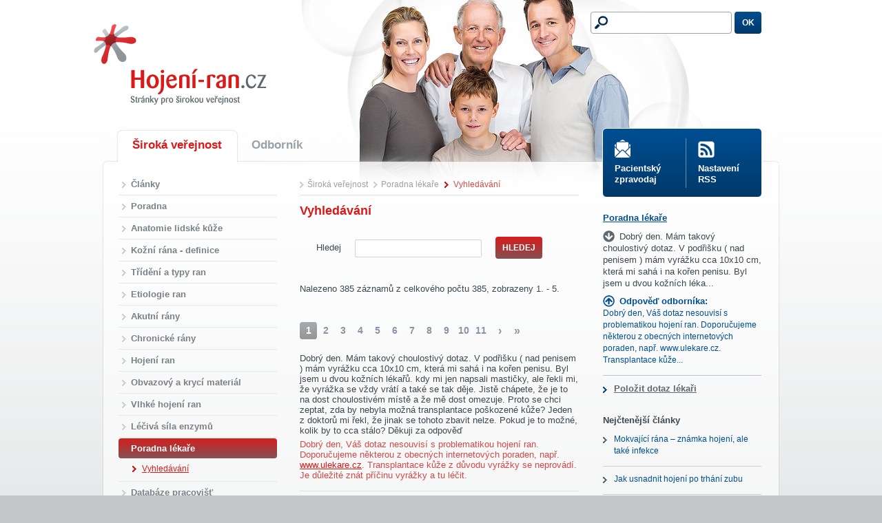

--- FILE ---
content_type: text/html; charset=UTF-8
request_url: https://www.hojeni-ran.cz/Poradna-lekare-vyhledavani
body_size: 9736
content:

<!doctype html>

<html lang="cs-CZ">

  <head>
    	<meta http-equiv="Content-Type" content="text/html; charset=utf-8" />

	<link rel="shortcut icon" href="/img/ico/favicon.ico" type="image/x-icon" />
	<meta http-equiv="Cache-control" content="no-cache" />
	<meta http-equiv="Pragma" content="no-cache" />
	<meta http-equiv="Expires" content="0" />
	<meta http-equiv="Content-Type" content="text/html; charset=utf-8" />
	<meta http-equiv="content-script-type" content="text/javascript" />
	<meta http-equiv="content-style-type" content="text/css" />
	<meta name="description" lang="cz" content="mokvající rány" />
	<meta name="keywords" lang="cz" content="mokvající rány, hojení ran, rána, defekt, hojení, hemagel, woundex, krytí, materiál, mastný tyl, diabetická noha, bércový vřed, nástřih hráze, odřenina, první pomoc, strup, jizva, šití, chirurgie, mokvání, hnis, infekce, ranná infekce, enzymy, fáze hojení, kůže, anatomie kůže, obvazový materiál, krycí materiál, etiologie ran, akutní rány, chronické rány, vlhké hojení, poradna" />
	<meta content="" name="copyright" />
	<meta content="www.MeDitorial.cz" name="author" />
	<meta content="www.MeDitorial.cz" name="owner"/>
    <style media="screen">@import url("/css/style.css?v2");</style>
    <style media="print">@import url("/css/print.css");</style>
	<link type="text/css" href="https://media.meditorial.cz/css/textbox.!min.css?t=1768293766" rel="stylesheet" />
<link type="text/css" href="/css/sty.!min.css?t=1677139268" rel="stylesheet" />
<script src="https://media.meditorial.cz/jscript/jquery.min.!min.js?t=1768293766"></script>
<script src="https://media.meditorial.cz/jscript/agreement.!min.js?t=1768293766"></script>

    <!-- jQuery CDN -->
    <script src="https://ajax.aspnetcdn.com/ajax/jQuery/jquery-1.7.min.js"></script>

    <!-- jQuery Tools -->
    <script src="/jscript/jquery.tools.min.js"></script>

    <!-- jQuery Uniform -->
    <script src="/jscript/jquery.uniform.min.js"></script>

    <!-- scripts -->
    <script src="/jscript/scripts.js"></script>

    <!--[if lte IE 6]>
      <script src="/jscript/iepngfix_tilebg.js"></script>
      <style>
        img,.pngfix{behavior:url(/jscript/iepngfix.htc);}
      </style>
    <![endif]-->

    <!--[if lte IE 8]>
      <script src="http://html5shim.googlecode.com/svn/trunk/html5.js"></script>
      <style>
        .pie,#topmenu li.on,#container,.normal-button,.blue-button,.grey-button,.mainmenu li a.on{behavior:url(/jscript/pie.htc);}
      </style>
    <![endif]-->

	<!-- +++++ +++++ +++++ +++++ +++++ DFP +++++ +++++ +++++ +++++ +++++ -->
	<script async='async' src='https://www.googletagservices.com/tag/js/gpt.js'></script>
	<script>
	  var googletag = googletag || {};
	  googletag.cmd = googletag.cmd || [];
	</script>
	
	<!-- ----- ----- ----- ----- ----- DFP ----- ----- ----- ----- ----- -->


    
  <title>  Vyhledávání | Poradna lékaře  | Široká veřejnost  - Hojení ran</title>
<meta name="description" lang="cz" content="mokvající rány">
<meta name="robots" content="index, follow">
</head>

<!--[if lt IE 7]>  <body id="ie6"> <![endif]-->
<!--[if    IE 7]>  <body id="ie7"> <![endif]-->
<!--[if    IE 8]>  <body id="ie8"> <![endif]-->
<!--[if    IE 9]>  <body id="ie9"> <![endif]-->
<!--[if gt IE 9]>  <body> <![endif]-->
<!--[if !IE]><!--> <body> <!--<![endif]--> 

    <!-- page -->
    <div id="page">
    
      <header id="main">
        <p class="logo">
          <a href="/" title="Hojení ran">
            <img src="/img/logo/01.png" alt="Hojení ran">
          </a>
        </p>
                <div class="search">
          <form action="/vyhledavani" method="get" name="searchform" id="search-form">
            <div>
              <input type="hidden" name="action" value="search">
              <input type="text" class="text pie" name="search">
              <input type="submit" class="blue-button" value="OK" title="Hledej">
            </div>  
          </form>
        </div>
        
            
        <div class="online-sluzby pie">
          <p class="newsletter">
            <a href="/zpravodaj" title="Pacientský zpravodaj">
              <img src="/img/ico/01.png" alt="Pacientský zpravodaj"> Pacientský zpravodaj  
            </a>
          </p>
          <p class="rss">
            <a href="/rss" title="Nastavení RSS">
              <img src="/img/ico/02.png" alt="RSS"> Nastavení RSS 
            </a>
          </p>
        </div>        
      </header>
      
       <nav id="topmenu">
        <menu>
          <li class="on"><a href="/" title="Široká veřejnost">Široká veřejnost</a></li> 
          <li><a href="/odbornik"title="Odborník">Odborník</a></li>   
        </menu>
      </nav>
      <div id="container">
      
        <div id="col-main">
          <div id="col-center">
            <a href="#skipmenu" class="skipmenu" title=""></a>
          	  <div class="breadcrumbs">
                <a href="/" title="Široká veřejnost">Široká veřejnost</a> <a href="/Poradna-lekare-odpoved" title="Poradna lékaře">Poradna lékaře</a> <span>Vyhledávání</span> 
              </div>            
         	<div id="content" class="formatted">				
					<h1>Vyhledávání</h1> 
				<div class="content">
<br clear="all">


<form method="get" action="/Poradna-lekare-vyhledavani" name="dbs"  class="normal">
<table  align="center" cellpadding=1 cellspacing=1 border=0><tr><td align="center">
	<table cellpadding=0 cellspacing=5 border=0 class="form-table">

<tr>
<input type="hidden" name="action" value="search" /><input type="hidden" name="from" value="00" />
<td>&nbsp;</td><td valign=middle align=right>Hledej</td>
<td valign=middle><input type="text" class=""  id="search" name="search"  maxlength="30"  size="20" value=""  ></td>

	<td align=center colspan="4"><input type="submit"  value="Hledej" width="94" height="29" border="0" class="normal-button"></td></tr>

</table>
	</td></tr></table>
</form>
<br>



<p class="smaller">
Nalezeno 385 záznamů z celkového počtu 385, zobrazeny 1. - 5.
<p>


<table width=100% cellpadding=2 cellspacing=0 border=0 abgcolor=white>
<tr>






<table class="paging"><tr><td valign=middle height=18> [ <b>1</b> ] &nbsp;<a style="border:none" href="?from=1&search=&where=">2</a>&nbsp;&nbsp;<a style="border:none" href="?from=2&search=&where=">3</a>&nbsp;&nbsp;<a style="border:none" href="?from=3&search=&where=">4</a>&nbsp;&nbsp;<a style="border:none" href="?from=4&search=&where=">5</a>&nbsp;&nbsp;<a style="border:none" href="?from=5&search=&where=">6</a>&nbsp;&nbsp;<a style="border:none" href="?from=6&search=&where=">7</a>&nbsp;&nbsp;<a style="border:none" href="?from=7&search=&where=">8</a>&nbsp;&nbsp;<a style="border:none" href="?from=8&search=&where=">9</a>&nbsp;&nbsp;<a style="border:none" href="?from=9&search=&where=">10</a>&nbsp;&nbsp;<a style="border:none" href="?from=10&search=&where=">11</a>&nbsp;</td><td class="page-right"><a style="border:none" href="?from=1&search=&where="><img src="/img/arr_R.gif" border=0 alt=""></a></td><td class="page-right page-last"><a style="border:none" href="?from=10&search=&where="><img src="/img/arr_R10.gif" border=0 alt=""></a></td>
</tr></table>
<div class="border-sep"></div>

<br>
<table width="100%" cellpadding="0" cellspacing="0" border="0">

<tr>
	<td style="padding: 5px 0 0">Dobrý den. Mám takový choulostivý dotaz. V podřišku ( nad penisem ) mám vyrážku cca 10x10 cm, která mi sahá i na kořen penisu. Byl jsem u dvou kožních lékařů. kdy mi jen napsali mastičky, ale řekli mi, že vyrážka se vždy vrátí a také se tak děje. Jistě chápete, že je to na dost choulostivém místě a že mě dost omezuje. Proto se chci zeptat, zda by nebyla možná transplantace poškozené kůže? Jeden z doktorů mi řekl, že jinak se tohoto zbavit nelze. Pokud je to možné, kolik by to cca stálo? Děkuji za odpověď<br>
	<div class="answer_poradna">Dobrý den, Váš dotaz nesouvisí s problematikou hojení ran. Doporučujeme některou z obecných internetových poraden, např. <a class="external external" href="http://www.ulekare.cz/poradna">www.ulekare.cz</a>. Transplantace kůže z důvodu vyrážky se neprovádí. Je důležité znát příčinu vyrážky a tu léčit.</div>
	</td>
</tr>
<tr><td><div class="clear-dashed2"></div></td></tr>

<tr>
	<td style="padding: 5px 0 0">Dobry den,
Mohu pouzivat Doxyhexal kdyz mam Crohnovu chorobu? Dekuji za odpoved.<br>
	<div class="answer_poradna">Dobrý den, Váš dotaz nesouvisí s problematikou hojení ran. Doporučujeme některou z obecných internetových poraden, např. <a class="external external" href="http://www.ulekare.cz/poradna">www.ulekare.cz</a>.</div>
	</td>
</tr>
<tr><td><div class="clear-dashed2"></div></td></tr>

<tr>
	<td style="padding: 5px 0 0">Dobrý den, prosím o radu. V mládí jsem trpěl skoliozou v oblasti Th páteře se zakřivením do 20st nikdy mi nebyl přiložen korzet pouze rehabilitace a cvičení. Po ukončení růstu v 19 letech jsem přestal chodit na kontroli a mimo občasné bolesti jsem dál záda neřešil. Nyní poslední rok mám sedave zaměstnání a trpím bolesti. Vyzkoušel jsem rehabilitace a masáže bez úspěchu. Večer cvičím cviky dle rehabilitace ale bez úspěchu. Bydlím v jiném městě než kam jsem docházel k lékaři dříve a musím tedy vyhledat jiného. Než se k němu vydám rád bych znal Vas názor. Četl jsem že na skoliozu v dospělosti lze použít korzet že záda zpevní. V mládí mi byl nabízen ale zásadně jsem odmítl, nyní bych přemýšlel o jeho nošení. Myslíte že je možné se s lékařem na této variantě domluvit a bude to mít význam. Děkuji<br>
	<div class="answer_poradna">Dobrý den, Váš dotaz nesouvisí s problematikou hojení ran. Doporučujeme některou z obecných internetových poraden, např. <a class="external external" href="http://www.ulekare.cz/poradna">www.ulekare.cz</a>.</div>
	</td>
</tr>
<tr><td><div class="clear-dashed2"></div></td></tr>

<tr>
	<td style="padding: 5px 0 0">Dobrý den, dcerku před týdnem něco štíplo na nárt, ta si štípanec bohužel rozdrásala... tím, že místo je expandované a dcera dost sportuje....strhává si opakovaně novou vrstvu kůže, i přes náplast a teď již obvaz, protože rána je mokvavá a kolem ní se vytváří puchýřky... prosím o radu, jak postupovat při jejím ošetření. S díky.MS<br>
	<div class="answer_poradna"><em>Dotaz čeká na odpověď</em></div>
	</td>
</tr>
<tr><td><div class="clear-dashed2"></div></td></tr>

<tr>
	<td style="padding: 5px 0 0">Dobrý den,

S kámošem jsme se prostě bavili v šatně a tak jsme se ze srandy začali rvát, on mi dal omylem pěstí do rtu a teď to mám napuchle a nevím co s tím. Už to je delší dobu.. díky<br>
	<div class="answer_poradna">Dobrý den, tento typ poranění by měl po několika dnech odeznít, pokud není místo dlouhodobě drážděno, např. infekcí nebo podkožním hematomem. Nepíšete, jak dlouho již problém trvá. Jde-li již spíše o týdny bez viditelného zlepšení, navštivte stomatologa nebo ORL lékaře.</div>
	</td>
</tr>
<tr><td><div class="clear-dashed2"></div></td></tr>

</table>
</div>
			</div>   
          </div><!-- /col-center -->
          <div id="col-right">
            
            <aside>
            	<div class="poradna-lekare">
      
    <p class="title">
      	<a href="/poradna-lekare-odpoved" title="Poradna lékaře">Poradna lékaře</a>
    </p>
    <div class="otazka">
		<p class="topic">
        	<span>Dobrý den. Mám takový choulostivý dotaz. V podřišku ( nad penisem ) mám vyrážku cca 10x10 cm, která mi sahá i na kořen penisu. Byl jsem u dvou kožních léka...</span>                                               
      	</p>
    </div>
    <div class="odpoved">
      	<p class="caption">
        	Odpověď odborníka:
      	</p>
      	<p>
        	<a href="/poradna-lekare-detail?id=432">Dobrý den, Váš dotaz nesouvisí s problematikou hojení ran. Doporučujeme některou z obecných internetových poraden, např. www.ulekare.cz. Transplantace kůže...</a>
      	</p>  
    </div>
    <p class="more">
      	<a href="/poradna-lekare-odpoved" title="Položit dotaz lékaři">Položit dotaz lékaři</a>
    </p>  

</div><!-- /poradna-lekare -->

<div 
	style="display:none; font-color:#555; font-size:8px; text-align:right; padding:0 3px 0 0;"
	data-dfp-id="div-gpt-ad-1531747444015-0"
>INZERCE</div>
<div
	id="div-gpt-ad-1531747444015-0"
	style="display:none;"
	data-dfp-gtm
	data-dfp-id="div-gpt-ad-1531747444015-0"
	data-dfp-slot="/21717619561/EDU_HR_Square"
	data-dfp-dimensions="230x230,230x450"
>&nbsp;</div>

<br />

<div class="nejctenejsi">
    <p class="title">
        Nejčtenější články
    </p>
    <ul>
        	    <ul>
	    	
	    	<li><a href="novinky/mokvajici-rana-znamka-hojeni-ale-take-infekce-689" title="Mokvající rána – známka hojení, ale také infekce">Mokvající rána – známka hojení, ale také infekce</a></li>
			
	    	<li><a href="novinky/jak-usnadnit-hojeni-po-trhani-zubu-675" title="Jak usnadnit hojení po trhání zubu">Jak usnadnit hojení po trhání zubu</a></li>
			
	    	<li><a href="novinky/deset-jednoduchych-zpusobu-jak-vyresit-zarustajici-nehet-710" title="Deset jednoduchých způsobů, jak vyřešit zarůstající nehet">Deset jednoduchých způsobů, jak vyřešit zarůstající nehet</a></li>
			
	    	<li><a href="novinky/zbavte-se-modriny-snadno-a-rychle-286" title="Zbavte se modřiny snadno a rychle">Zbavte se modřiny snadno a rychle</a></li>
			
	    	<li><a href="novinky/sedm-tipu-jak-zahojit-odreninu-rychleji-700" title="Sedm tipů, jak zahojit odřeninu rychleji">Sedm tipů, jak zahojit odřeninu rychleji</a></li>
			
	    	<li><a href="novinky/ritni-trhlina-problem-intimni-ale-resitelny-696" title="Řitní trhlina – problém intimní, ale řešitelný">Řitní trhlina – problém intimní, ale řešitelný</a></li>
			
	    	<li><a href="novinky/naucte-se-urychlit-hojeni-otevrenych-ran-403" title="Naučte se urychlit hojení otevřených ran">Naučte se urychlit hojení otevřených ran</a></li>
			
	    </ul>
	
    </ul>
</div><!-- /nejctenejsi -->
<div class="databaze-pracovist">
    <p class="title">
        <a href="/databaze-pracovist">Databáze pracovišť</a>
    </p>
    <a title="DATABÁZE PRACOVIŠŤ" class="more-right" href="/databaze-pracovist">Vyhledej<br>nejbližší<br>pracoviště</a>
</div><!-- /databaze-pracovist -->

<br />

<div
	id="div-gpt-ad-1531812227374-0"
	style="display:none;"
	data-dfp-gtm
	data-dfp-id="div-gpt-ad-1531812227374-0"
	data-dfp-slot="/21717619561/EDU_HR_Square_2"
	data-dfp-dimensions="230x230,230x450"
>&nbsp;</div>

            </aside>
            
          </div><!-- /col-right -->
        </div><!-- /col-main -->
        <div id="col-left">
        
          <nav>
            <menu class="mainmenu">
            					
					
						<li class=" item-first"><a href="/clanky" title="Články" class=" item-first">Články</a>
						
				  		</li>
					
						<li class=" "><a href="/poradna" title="Poradna" class=" ">Poradna</a>
						
				  		</li>
					
						<li class=" "><a href="/anatomie-lidske-kuze" title="Anatomie lidské kůže" class=" ">Anatomie lidské kůže</a>
						
				  		</li>
					
						<li class=" "><a href="/kozni-rana-definice" title="Kožní rána - definice" class=" ">Kožní rána - definice</a>
						
				  		</li>
					
						<li class=" "><a href="/trideni-a-typy-ran" title="Třídění a typy ran" class=" ">Třídění a typy ran</a>
						
				  		</li>
					
						<li class=" "><a href="/etiologie-ran" title="Etiologie ran" class=" ">Etiologie ran</a>
						
				  		</li>
					
						<li class=" "><a href="/akutni-rany" title="Akutní rány" class=" ">Akutní rány</a>
						
				  		</li>
					
						<li class=" "><a href="/chronicke-rany" title="Chronické rány" class=" ">Chronické rány</a>
						
				  		</li>
					
						<li class=" "><a href="/hojeni-ran" title="Hojení ran" class=" ">Hojení ran</a>
						
				  		</li>
					
						<li class=" "><a href="/obvazovy-a-kryci-material" title="Obvazový a krycí materiál" class=" ">Obvazový a krycí materiál</a>
						
				  		</li>
					
						<li class=" "><a href="/vlhke-hojeni-ran" title="Vlhké hojení ran" class=" ">Vlhké hojení ran</a>
						
				  		</li>
					
						<li class=" "><a href="/leciva-sila-enzymu" title="Léčivá síla enzymů" class=" ">Léčivá síla enzymů</a>
						
				  		</li>
					
						<li class="on "><a href="/Poradna-lekare-odpoved" title="Poradna lékaře" class="on ">Poradna lékaře</a>
						
							<menu>
							
								<li class="on item-both item-first item-last"><a href="/Poradna-lekare-vyhledavani" title="Vyhledávání" class="on item-both item-first item-last">Vyhledávání</a></li>
					  		
					  		</menu>
					  		
				  		</li>
					
						<li class=" "><a href="/databaze-pracovist" title="Databáze pracovišť" class=" ">Databáze pracovišť</a>
						
				  		</li>
					
						<li class=" last-item"><a href="/diskuze" title="Diskuze" class=" last-item">Diskuze</a>
						
				  		</li>
					
				
            </menu>
          </nav>
          
          <aside>
            
          </aside>
          
        </div><!-- /col-left -->
        
        <span class="cleaner"></span>
        
        <div id="col-bottom">
          
          <aside>
          
			            <div class="col-left">

              <div class="poll">
              	<p class="title pngfix">
                	<a href="/anketa" title="Anketa">Anketa</a>
            	</p>
                		
			<p class="otazka">Balíte s sebou na dovolenou lékárničku?</p>
			<ul>


				<li>
            		<p class="item">
                      <a href="/anketa?id_enquiry=18&enquiry_vote=0" title="Ano">Ano</a> 
                    </p>
                    <span class="slider">
                      <span style="width:60%;"></span>
                    </span><span class="result">[&nbsp;5347&nbsp;]</span>
                </li>				




				<li>
            		<p class="item">
                      <a href="/anketa?id_enquiry=18&enquiry_vote=1" title="Ne">Ne</a> 
                    </p>
                    <span class="slider">
                      <span style="width:39%;"></span>
                    </span><span class="result">[&nbsp;3514&nbsp;]</span>
                </li>				



              </ul>

              </div><!-- /poll -->

            </div><!-- /col-left -->

            <div class="col-center">

              <div class="announcement">

                <div class="item">
                  	<h3 style="margin-bottom:10px;z-index:1000;position:relative;"><a href="/soutez/nyni-na-webu-zadna-soutez-neprobiha-44">Nyní na webu žádná soutěž neprobíhá</a></h3>
	
	<a style="float:left;margin:0 10px 10px 0;" href="/soutez/nyni-na-webu-zadna-soutez-neprobiha-44"><img src="/dbpic/Soutez_mista-f150_100" style="margin:5px 0" alt="Nyní na webu žádná soutěž neprobíhá" /></a>
	
	<i>Platnost: 1. 1. - 31. 1. 2019</i>
	<p>Nyní na webu žádná soutěž neprobíhá.</p>
	<p><a href="/soutez/nyni-na-webu-zadna-soutez-neprobiha-44">Chci soutěžit</a></p>
	
                </div>

              </div><!-- /announcement -->

            </div><!-- /col-center -->
            <div class="col-center-bg">
            </div>
            <div class="col-right">
              <div class="kontaktni-formular">

                <p class="title">
                  Vaše zkušenosti
                </p>
                <p>
                  Podělte se o své zkušenosti s ošetřováním a hojením ran. Své příběhy i příspěvky ostatních najdete v sekci <a href="/zkusenosti-uzivatelu">Zkušenosti</a>.
                </p>
                <form method="POST" action="/vlozit-zkusenost" name="kontakt" id="your_opinion">
                  <p>
                  	<input type="hidden" name="xt" value="cd98f00b20" /><input type="hidden" name="module" value="" /><input type="hidden" name="action" value="go" />
<table>
<tr><td>&nbsp;<span style="color:#ff0000!important;">*</span>&nbsp;Kontrolní kód (opište):&nbsp;<img src="[data-uri]"><br /><input type="text" class="md-captcha"  id="mdx_check2" name="fr_captcha"  maxlength="8"  size="8" value=""  ></td></tr>
</table>


                    <input type="text" name="fr_Jmeno" class="text" placeholder="Jméno (přezdívka)">
                  </p>
                  <p>
                    <textarea name="fr_Zkusenosti" placeholder="Text vaší zprávy"></textarea>
                  </p>
                  <p>
                    <input type="submit"  title="odeslat" class="blue-button" value="odeslat">
                  </p>
                </form>

              </div><!-- /kontaktni-formular -->

            </div><!-- /col-right -->

          
          </aside>
          
          <span class="cleaner"></span>
        </div><!-- /col-bottom -->
 
       
        <footer>
                    <p class="copy">
            &copy; 2026  <a class="external" href="http://www.meditorial.cz" title="MeDitorial">MeDitorial</a>  |  ISSN 1804-0810
| <a href="/zasady-zpracovani-osobnich-udaju">Zásady zpracování osobních údajů</a> | <a href="/prohlaseni-o-cookies">Prohlášení o cookies</a> |
          </p>        	
		  <menu> 
			<li><a href="/o-projektu" title="O projektu">O projektu</a></li>                            
            <li><a href="/informace-pro-media" title="Informace pro média">Informace pro média</a></li>
            <li><a href="/redakcni-rada" title="Napsali o nás">Redakční rada</a></li>
            <li><a href="/napsali-o-nas" title="Napsali o nás">Napsali o nás</a></li>
            <li><a href="/kontakt" title="Kontakt">Kontakt</a></li>
          </menu>
          
        </footer>
         
      </div><!-- /container -->
    </div>
    <!-- /page -->
	<!-- Google Tag Manager -->
<script>
(function(w,d,s,l,i){w[l]=w[l]||[];w[l].push({'gtm.start':
new Date().getTime(),event:'gtm.js'});var f=d.getElementsByTagName(s)[0],
j=d.createElement(s),dl=l!='dataLayer'?'&l='+l:'';j.async=true;j.src=
'https://www.googletagmanager.com/gtm.js?id='+i+dl;f.parentNode.insertBefore(j,f);
})(window,document,'script','dataLayer','GTM-WDK6X63');
dataLayer.push({
    domain: 'www.hojeni-ran.cz',
    googleAnalyticsCode: 'G-JTWN4DHQ54',
    googleAnalyticsCodeClient: null,
    googleAdsCode: null,
    facebookPixelId: null,
});
</script>
<!-- End Google Tag Manager --><script>
if (typeof _gaq === 'undefined' || typeof dataLayer === 'object') {
  var _gaq = {};
  _gaq.push = function (param) {
    if (param[0] === '_trackEvent') {
      dataLayer.push({
        'event': 'event_google_analytics',
        'eventData': {
          'category': param[1],
          'action': param[2],
          'label': param[3] || null,
          'value': param[4] || null
        }
      });
    }
  }
}
</script>

<!-- <script type="text/javascript">

  var _gaq = _gaq || [];
  _gaq.push(['glob._setAccount', 'UA-28859654-1']);
  _gaq.push(['glob._setDomainName', 'example.com']);
  _gaq.push(['glob._setAllowLinker', true]);
  _gaq.push(['glob._setAllowAnchor', true]);
  _gaq.push(['glob._trackPageview']);

  (function() {
    var ga = document.createElement('script'); ga.type = 'text/javascript'; ga.async = true;
    ga.src = ('https:' == document.location.protocol ? 'https://' : 'http://') + 'stats.g.doubleclick.net/dc.js';
    var s = document.getElementsByTagName('script')[0]; s.parentNode.insertBefore(ga, s);
  })();

</script> -->
  </body>
</html>


--- FILE ---
content_type: text/css
request_url: https://www.hojeni-ran.cz/css/style.css?v2
body_size: 8243
content:
/* CSS Document */

/* css reset */
html,body,div,span,applet,object,iframe,h1,h2,h3,h4,h5,h6,p,blockquote,pre,a,abbr,acronym,address,big,cite,code,del,dfn,em,font,img,ins,kbd,q,s,samp,small,strike,strong,sub,sup,tt,var,b,u,i,center,dl,dt,dd,fieldset,form,label,legend,table,caption,tbody,tfoot,thead,tr,th,td,figure{margin:0;padding:0;border:0;outline:0;font-size:100%;vertical-align:baseline;background:transparent;}
table,tr,th,td{vertical-align:top;}
ul,ul li,menu,menu li{margin:0;padding:0;list-style:none}
blockquote,q{quotes:none;}
blockquote:before,blockquote:after,q:before,q:after{content:'';content:none;}
/* remember to highlight inserts somehow! */
ins{text-decoration:none;}
del{text-decoration:line-through;}
/* tables still need 'cellspacing="0"' in the markup */
table{border-collapse:collapse;border-spacing:0;}
th{text-align:left;}
input,textarea{font-family:sans-serif;font-size:100%}
/* IE stretched buttons fix */
input.submit{width:0;overflow:visible;}
input.submit[class]{width:auto;}
/* css reset end */

.clear {clear: both;}

/*HTML5 tags*/
article, aside, footer, header, section, nav, figure{display:block;}

/* elements */
body{font-size:13px;font-family:Verdana,'Geneva CE',lucida,sans-serif;color:#3e484f;text-align:center;background:#c3c7ca url(/img/bg/01.png) repeat-x;}
a{color:#d91a18;}
a:hover{color: #004f93;}

.cleaner{display:block;clear:both;height:0;overflow:hidden;float:none;}
#ie6 .cleaner{height:1px;margin:0 0 -1px 0;}
.nodisplay{display:none;}

.l{text-align:left!important;}
.r{text-align:right!important;}
.c{text-align:center!important;}
.j{text-align:justify!important;}

.float-l{float:left!important;}
.float-r{float:right!important;}

.inline-block{display:inline-block!important;}
#ie6 .inline-block{display:inline!important;}

/* layout */
#page{position:relative;width:980px;margin:0 auto;padding:0 0 30px 0;text-align:left;background:url(/img/bg/02.jpg) no-repeat top;}
#container{position:relative;background:#ffffff;background:-webkit-gradient(linear,0 0,0 bottom,from(#ffffff),to(#e2e4e5));background:-webkit-linear-gradient(#ffffff,#e2e4e5);background:-moz-linear-gradient(#ffffff,#e2e4e5);background:-ms-linear-gradient(#ffffff,#e2e4e5);background:-o-linear-gradient(#ffffff,#e2e4e5);background:linear-gradient(#ffffff,#e2e4e5);-pie-background:linear-gradient(#ffffff,#e2e4e5);-webkit-border-radius:6px;-moz-border-radius:6px;border-radius:6px;-webkit-box-shadow:0 0 2px #b2b2b2;-moz-box-shadow:0 0 2px #b2b2b2;box-shadow:0 0 2px #b2b2b2;}
#ie6 #container{height:0;}
#col-main{width:670px;padding:19px 25px 17px 0;float:right;background:url(/img/bg/03.jpg) no-repeat right top;}
#col-center{width:405px;float:left;  }
#col-right{width:230px;padding:54px 0 0 0;float:right;   }
#col-left{width:230px;padding:17px 0 17px 22px;float:left;     }

/* header */
header#main{position:relative;height:187px;z-index:2;}
header#main .logo{position:absolute;top:35px;left:-14px;}
header#main .search{position:absolute;top:17px;right:25px;}
header#main .search input.text{position:relative;  margin:0 4px 0 0;padding:7px 10px 7px 33px;border:1px solid #9ea3a7;width:160px;height:16px;float:left;color:#5e686f;font-size:14px;background:#fff url(/img/ico/03.png) no-repeat 5px 5px;-webkit-border-radius:4px;-moz-border-radius:4px;border-radius:4px;}
header#main .search input.text:hover {border: 1px solid #000;}
header#main .search input.blue-button{padding:0!important;border:0;width:39px;}
header#main .search input.submit:hover,header#main .search input.submit:focus{background-position:bottom;}
header#main .online-sluzby{position:absolute;bottom:-100px;right:24px;width:230px;height:85px;padding:14px 0 0 0;border:1px solid #fff;font-size:13px;line-height:16px;font-weight:bold;background:#004f93;background:-webkit-gradient(linear,0 0,0 bottom,from(#004f93),to(#003969));background:-webkit-linear-gradient(#004f93,#003969);background:-moz-linear-gradient(#004f93,#003969);background:-ms-linear-gradient(#004f93,#003969);background:-o-linear-gradient(#004f93,#003969);background:linear-gradient(#004f93,#003969);-pie-background:linear-gradient(#004f93,#003969);-webkit-border-radius:6px;-moz-border-radius:6px;border-radius:6px;z-index:1;}
header#main .online-sluzby a{color:#fff;text-decoration:none;}
header#main .online-sluzby a:hover{text-decoration:underline;}
header#main .online-sluzby .newsletter{float:left;width:103px;padding:2px 0 4px 17px;border-right:1px solid #668fb1;}
header#main .online-sluzby .newsletter img{display:block;margin:0 0 8px 0;}
header#main .online-sluzby .rss{float:left;width:83px;padding:4px 0 0 17px;}
header#main .online-sluzby .rss img{display:block;margin:0 0 8px 0;}

/* topmenu */
#topmenu{position:relative;top:1px;  height:46px;overflow: hidden; padding:2px 2px 0 21px;z-index:1;}
#topmenu li{position:relative;float:left;padding:12px 22px 0 21px;height:34px;  }
#topmenu li a{display:block;line-height:17px;font-size:17px;font-weight:bold;text-decoration:none;color:#9aa1a6;}
#topmenu li a:hover{color:#004f93;}
#topmenu li.on{position: relative;z-index:1;background:#fff;-webkit-border-radius:6px 6px 0 0;-moz-border-radius:6px 6px 0 0;border-radius:6px 6px 0 0;-webkit-box-shadow:0 0 2px #b2b2b2;-moz-box-shadow:0 0 2px #b2b2b2;box-shadow:0 0 2px #b2b2b2;}
#topmenu li.on a{color:#d91a18;}

/* articles */
section.articles article{clear:both;font-size:12px;line-height:17px;padding:0 0 26px 0;}
section.articles .caption {border-bottom: 1px solid #DDE0E5; clear: both; color: #D91A18; font-size: 14px; margin: 0 0 15px; padding: 25px 0 7px;}
section.articles article.main{font-size:13px;line-height:17px;}
section.articles article h2{font-size:15px;line-height:20px;padding:0 0 4px 0;}
section.articles article.main h2{font-size:18px;line-height:22px;padding:0 0 15px 0;}
section.articles article.video h2{background:#fff;border:1px solid #dcdee0;border-bottom:0;font-size:14px;line-height:17px;padding:10px 17px 13px 17px;-webkit-border-radius:6px 6px 0 0;-moz-border-radius:6px 6px 0 0;border-radius:6px 6px 0 0;}
section.articles article h2 a{text-decoration:none;background:url(/img/dot/01.png) repeat-x bottom;}
section.articles article h2 a:hover{background:url(/img/dot/02.png) repeat-x bottom;}
section.articles .thumbnail{float:left;}
section.articles article.main .thumbnail{float:none;}
section.articles .thumbnail img{margin:5px 19px 23px 0;-webkit-border-radius:4px;-moz-border-radius:4px;border-radius:4px;}
#ie6 section.articles .thumbnail img{margin-right:16px}
section.articles article.main .thumbnail img{margin:0 0 12px 0;}
section.articles a.more{display: inline-block; padding:0 0 0 14px;font-size:11px;white-space:nowrap;/*text-transform:uppercase;*/background:url(/img/arr/01.gif) no-repeat left;}
section.articles a.more:hover{background:url(/img/arr/02.gif) no-repeat left;}

.content a.more {background: url("/img/arr/01.gif") no-repeat scroll left 4px transparent; padding: 0 0 0 11px;}
.content a.more:hover {background: url("/img/arr/02.gif") no-repeat scroll left 4px transparent;}

.video_frame {display: inline-block;position: relative; padding: 0px 2px;}
#video-player {display: inline-block;position: relative; padding: 0px 2px;}
.video_frame img.play_mask {left: 164px; position: absolute; top: 88px;}

.category-selector{position:relative;width:405px;font-size:14px;}
.category-selector.script{height:90px;}
.category-selector .title{font-size:13px;font-weight:bold;padding:0 0 7px 0;}
.category-selector .wrapper{position:relative;left:0;width:403px;margin:0 0 20px 0;border:1px solid #d91a18;background:#fff;-webkit-border-radius:6px;-moz-border-radius:6px;border-radius:6px;}
.category-selector.script .wrapper{position:absolute;top:24px;left:0;}
.category-selector.script.hovered .wrapper{border:2px solid #5e686f;top:23px;left:-1px;}
.category-selector legend{height:49px;line-height:49px;font-size:16px;color:#d91a18;font-weight:bold;display:inline-block;padding:0 32px 0 16px;background:url(/img/arr/03.gif) no-repeat right;}
.category-selector table{width:397px;margin:0 3px;}
.category-selector.script table{display:none;}
.category-selector table td, .category-selector table th{border-top:1px solid #e1e6e9;}
.category-selector table th{font-weight:normal; padding:6px 10px 8px 8px;}
.category-selector table th:hover {background-color: #FFDCD7;}
.category-selector table td{width:10px;padding:6px 0 8px 13px;}
.category-selector .highlight th, .category-selector .highlight td{background-color:#f1f1f1;            }
.category-selector .button{position:absolute;top:8px;right:8px;}
.category-selector .button .normal-button{width:83px;}
.category-selector .checker{display:inline;position:relative;top:3px;}
.category-selector .checker span{display:inline-block;width:16px;height:16px;background:url(/img/btn/07.png) no-repeat;}
.category-selector .checker span.checked{background-position:0 -16px;}
.category-selector .checker.disabled span{background-position:0 -32px;}
.category-selector .checker.disabled span.checked{background-position:0 -48px;}
.category-selector table a {color: #5E686F; text-decoration: none;}

/* sidebar */
.poradna-lekare{font-size:12px;  line-height:17px;padding:0 0 5px 0;}
.poradna-lekare .title{font-weight:bold;font-size:13px;padding:0 0 10px 0;}
.poradna-lekare .title a{color:#004f93;}
.poradna-lekare .title a:hover{color:#d91a18;}
.poradna-lekare .otazka{padding:0 0 8px 0;}
.poradna-lekare .otazka .topic{text-indent:24px;padding:0 0 1px 0;font-size:13px;background:url(/img/ico/04.png) no-repeat;}
.poradna-lekare .otazka .topic a{text-decoration:none;background:url(/img/dot/02.gif) repeat-x bottom;}
.poradna-lekare .otazka .topic a:hover{background:url(/img/dot/01.gif) repeat-x bottom;}
.poradna-lekare .odpoved {padding:0 0 13px 0;color:#004f93;}
.poradna-lekare .odpoved a {color: #004F93; text-decoration: none;}
.poradna-lekare .odpoved a:hover {color: #D91A18; text-decoration: underline;text-decoration: }
.poradna-lekare .odpoved .caption {text-indent:24px;padding:0 0 1px 0;font-weight:bold;font-size:13px;background:url(/img/ico/05.png) no-repeat;}
.poradna-lekare ul {font-size:14px;line-height:17px;border-top:1px solid #dde0e5;}
.poradna-lekare .more {font-size:13px;  padding:10px 0;  font-weight:bold;border-top:1px solid #b0c8dc;}
.poradna-lekare .more a {padding:0 0 0 16px;  color:#5e686f;    background:url(/img/arr/01.gif) no-repeat 0 5px;  background:url(/img/arr/02.gif) no-repeat 0 5px;}
.poradna-lekare .more a:hover {color:#d91a18;  background:url(/img/arr/01.gif) no-repeat 0 5px;}

.google-dfp {
	margin-bottom:25px;
}

.produkty{position:relative;border:1px solid #bec0c0;border-bottom:0;margin:0 0 32px 0;background:#e3e6e6;-webkit-border-radius:4px 4px 0 0;-moz-border-radius:4px 4px 0 0;border-radius:4px 4px 0 0; padding: 3px 0 0 0;}
.produkty .item{width:114px;float:left;text-align:center;}
.produkty .more{margin:0 -1px 0 0;padding:1px 0 0 0;background:#fff;}
.produkty .item.first .more{margin:0 0 0 -1px;padding:1px 1px 0 0;}
.produkty .grey-button, .produkty .blue-button{display:block!important;text-transform:none;font-size:11px;}
.produkty .grey-button{-webkit-border-radius:0 0 0 4px;-moz-border-radius:0 0 0 4px;border-radius:0 0 0 4px;}
.produkty .blue-button{-webkit-border-radius:0 0 4px 0;-moz-border-radius:0 0 4px 0;border-radius:0 0 4px 0;}

.nejctenejsi{padding:0 0 21px 0;}
.nejctenejsi .title{font-weight:bold;font-size:13px;padding:0 0 2px 0;}
.nejctenejsi .title a{color:#5e686f;}
.nejctenejsi .title a:hover{color:#d91a18;}
.nejctenejsi ul{font-size:12px;line-height:17px;}
.nejctenejsi ul li a{display:block;color:#004f93;padding:10px 5px 13px 16px;border-top:1px solid #c9cdcf;text-decoration:none;background:url(/img/arr/01.gif) no-repeat 0 15px;background:url(/img/arr/04.gif) no-repeat 0 15px;}
#ie6 .nejctenejsi ul li a{height:0;}
.nejctenejsi ul li:first-child a{border-top:0;}
.nejctenejsi ul li a:hover{color:#d91a18;background:url(/img/arr/01.gif) no-repeat 0 15px;}

.databaze-pracovist{padding:0 0 0px 0; background: url("/img/bg-databaze.png") no-repeat scroll 100% 100% transparent;}
.databaze-pracovist .title{font-weight:bold;font-size:13px;padding:0 0 11px 0;}
.databaze-pracovist .title a{color:#5e686f;}
.databaze-pracovist .title a:hover{color:#d91a18;}
.databaze-pracovist .wrapper{position:relative;  border:1px solid #d2d2d2;  background:#fff;  -webkit-border-radius:4px;  -moz-border-radius:4px;  border-radius:4px;padding:4px 4px 1px 4px;}
.databaze-pracovist .scrollable{position:relative;overflow:hidden;width:220px;height:172px;margin:0 0 1px 0;}
.databaze-pracovist .scrollable .items{width:20000em;position:absolute;}
.databaze-pracovist .items a {display: inline-block; position: relative;}
.databaze-pracovist .items a div.header{position: absolute; top: 5px; left: 5px; right: 5px; font-size: 12px; color: #004F93; background: rgba(255, 255, 255, 0.7); border-radius: 4px 4px 4px 4px; padding: 5px; text-decoration: underline;}
.databaze-pracovist .items a:hover div.header {text-decoration: none; color: #D91A18;}
.databaze-pracovist .buttons{position:relative;padding:0 8px;height:35px;line-height:35px;font-size:12px;font-weight:bold;}
.databaze-pracovist .buttons a{display:block;color:#9aa1a6;text-decoration:none;cursor:pointer;}
.databaze-pracovist .buttons a:hover{color:#d91a18;}
.databaze-pracovist .buttons a.disabled{color:#9aa1a6;opacity:0.5;-moz-opacity:0.5;filter:alpha(opacity=50);cursor:default;}
.databaze-pracovist .buttons .prev{float:left;padding:0 0 0 23px;background:url(/img/arr/07.gif) no-repeat left;}
.databaze-pracovist .buttons .prev:hover{background:url(/img/arr/05.gif) no-repeat left;}
.databaze-pracovist .buttons .prev.disabled{background:url(/img/arr/07.gif) no-repeat left;}
.databaze-pracovist .buttons .next{float:right;  padding:0 23px 0 0;  width:79px;  text-align:right;  border-left:1px solid #d2d2d2;  background:url(/img/arr/08.gif) no-repeat right;}
.databaze-pracovist .buttons .next:hover{background:url(/img/arr/06.gif) no-repeat right;}
.databaze-pracovist .buttons .next.disabled{background:url(/img/arr/08.gif) no-repeat right;}

.mainmenu menu{padding:5px 0 7px 0;}
.mainmenu li{font-size:13px;font-weight:bold;padding:1px 0;border-bottom:1px solid #e3e7ea;}
.mainmenu li li{font-size:12px;font-weight:normal;padding:0;border-bottom:0;}
.mainmenu li a{display:inline-block;color:#7a8186;text-decoration:none;padding:7px 0 7px 18px;background:url(/img/arr/01.gif) no-repeat 5px 11px;background:url(/img/arr/09.gif) no-repeat 5px 11px;}
.mainmenu li li a{padding:3px 0 3px 34px;background-position:20px 6px;}
.mainmenu li a:hover{color:#d91a18;background:url(/img/arr/01.gif) no-repeat 5px 11px;}
.mainmenu li li a:hover{background-position:20px 6px;}
.mainmenu li a.on{position:relative;display:block;background:#d21f1d;color:#fff;background:#d21e1c url(/img/btn/02.png) repeat-x bottom;-webkit-border-radius:4px;-moz-border-radius:4px;border-radius:4px;}
.mainmenu menu li a.on{display:block;color:#d91a18;text-decoration:underline;background:url(/img/arr/01.gif) no-repeat 20px 6px;}

/* bottom */
#col-bottom{position:relative;clear:both;padding:23px 0 10px 0;background:#fff;border-bottom:1px solid #cacccd;-webkit-border-radius:0 0 4px 4px;-moz-border-radius:0 0 4px 4px;border-radius:0 0 4px 4px;}
#ie6 #col-bottom{height:0;}
#col-bottom .col-left{width:220px;padding:0 19px 0 25px;float:left;}
#col-bottom .col-center{width:385px;padding:0 25px 0 26px;float:left;}
#col-bottom .col-center-bg {border-left:1px solid #e4e6e7;border-right:1px solid #e4e6e7; position: absolute; top: 23px; bottom: 20px; left: 264px; width: 436px;}
#col-bottom .col-right{width:234px;padding:0 0 0 23px;float:left;}
#ie6 #col-bottom .col-left,#ie6 #col-bottom .col-center,#ie6 #col-bottom .col-right{display:inline;}

.poll{font-size:13px;padding:0 0 12px 0;}
.poll .title{font-size:16px;font-weight:bold;color:#d91a18;padding:0 0 8px 0;}
.poll .otazka{font-size:15px;line-height:20px;padding:0 0 9px 0;color:#5e686f;}
.poll ul{font-size:12px;}
.poll ul li{padding:0 0 11px 0;}
.poll ul .item{padding:0 0 3px 16px;background:url(/img/arr/09.gif) no-repeat 0 4px;}
.poll .slider{display: inline-block; height:6px; width: 175px; overflow:hidden;font-size:0;background:#e4e6e7;-webkit-border-radius:3px;-moz-border-radius:3px;border-radius:3px;}
.poll .slider span{display:block;height:6px;overflow:hidden;font-size:0;background:#d91a18;-webkit-border-radius:3px;-moz-border-radius:3px;border-radius:3px;}
.poll .result {font-size: 10px; padding: 0; display: inline-block; height: 14px; width: 45px; text-align: right;}


.announcement{position:relative;font-size:13px;line-height:17px;padding:0 0 20px 0;}
.announcement .title-main{font-size:16px;font-weight:bold;padding:2px 0 11px 0;}
.announcement .title{font-size:15px;font-weight:bold;padding:0 0 7px 0;}
.announcement .title a{text-decoration:none;background:url(/img/dot/01.png) repeat-x bottom;}
.announcement .title a:hover{background:url(/img/dot/02.png) repeat-x bottom;}
.announcement p{position:relative; z-index:1;padding:0 0 16px 0;}
.announcement p.perex{ width: 150px;}
.announcement .thumbnail{position:relative;float:right;padding:0;}
.announcement .thumbnail img{margin:5px 0 0 20px;}
.announcement .more{clear:both;padding:5px 0 0 0;}

/* soutez pro odborniky fix */
section.articles div.announcement {margin-bottom: 40px; padding: 0;}

.kontaktni-formular{font-size:13px;}
.kontaktni-formular p{padding:0 0 10px 0;}
.kontaktni-formular .title{font-size:16px;font-weight:bold;padding:0 0 9px 0;color:#004f93;}
.kontaktni-formular  input.text,.kontaktni-formular textarea{margin:0;padding:6px 5px 5px 5px;width:222px;height:15px;font-size:11px;border:1px solid #aeb3b7;background:#fff;color:#004f93;-webkit-border-radius:4px;-moz-border-radius:4px;border-radius:4px;}
.kontaktni-formular textarea{height:82px;}

/* footer */
footer{clear:both;padding:14px 20px 17px 16px;font-size:12px;}
#ie6 footer{height:0;}
footer .copy{float:right; color:#d91a18;}
footer .copy span{padding:0 5px;color:#9aa1a6;}
footer menu li{display:inline;border-left:1px solid #9aa1a6;padding:0 6px 0 10px;}
footer menu li:first-child{border-left:0;}
footer a{color:#003969;}
footer a:hover{color:#d91a18;}

/* breadcrumbs */
.breadcrumbs{font-size:12px;padding:7px 0 8px 0;margin:0 0 12px 0;border-bottom:1px solid #dde0e5;}
.breadcrumbs a{padding:0 5px 0 11px;color:#9aa1a6;text-decoration:none;background:url(/img/arr/09.gif) no-repeat left;}
.breadcrumbs a:hover{text-decoration: underline;}
.breadcrumbs span{padding:0 5px 0 13px;color:#d44846;background:url(/img/arr/01.gif) no-repeat left;}

/* formatted */
.formatted h1{color:#d91a18;font-size:18px;padding:0 0 12px 0;}
.formatted h2{color:#d91a18;padding:0px 0 10px 0;}
.formatted .maptable h2 {padding: 10px 0;}
.formatted h3{padding:20px 0 10px 0;}
.formatted p{line-height:130%;padding:0 0 20px 0;}
.formatted .maptable p {padding: 0 0 10px 0; }
.formatted ol{font-size: 100%;line-height:150%;padding:0 0 20px 20px;margin:0 0 0 20px;}
.formatted ul{font-size:100%;line-height:150%;padding:0 0 20px 17px;}
.formatted .maptable ul {padding: 5px 0 10px 0px;}
.formatted ul ul{padding:10px 0 10px 10px;}
.formatted ul li{padding:0 0 0 19px;background:url(/img/arr/10.gif) no-repeat 0 9px; margin:12px 0; }
.formatted figure{margin:0;padding:0 0 20px 0; display: inline-block;}
.formatted figure img{border:1px solid #d2d2d2;-webkit-border-radius:4px;-moz-border-radius:4px;border-radius:4px;}
.formatted figure a:hover img{border:1px solid #d91a18;}
.formatted figure figcaption{font-size:12px;}
.formatted table.normal{margin:0 0 20px 0;font-size:12px;background:#fff;}
.formatted table.normal td, .formatted  table.normal th{padding:5px;border:1px solid #d2d2d2;}
.formatted table.normal th, .formatted  table.normal thead td{background:#e1e5e8;font-weight: normal;}
.formatted table.normal tfoot td{background:#f3f3f3;}
.formatted blockquote{position:relative;padding:10px 20px 20px 20px;font-size:12px;background: #FFFFFF; border: 1px solid #D91A18;}
.formatted .msg blockquote {border:  none; background: transparent;}
.formatted .msg blockquote .nobr br {display: none;}
#ie6 .formatted blockquote{height:0;}
.formatted blockquote p{padding:0 0 10px 0;line-height:150%;}
.formatted blockquote p.r {padding: 0px;}
.formatted blockquote p.r a.normal-button {margin: 5px 0 0 0;}
.formatted form.normal{font-size:13px;}
.formatted form.normal legend{color:#d91a18;font-size:13px;font-weight:bold;padding:0 0 20px 0;}
.formatted form.normal input.text,.formatted form.normal textarea{margin:0;padding:4px 7px;height:16px;border:1px solid #d2d2d2;background:#fff;font-size:13px;color:#5E686F;-webkit-border-radius:2px;-moz-border-radius:2px;border-radius:2px;}
.formatted form.normal textarea{padding:7px;height:auto;}
.formatted form.normal input.text:hover,.formatted form.normal textarea:hover,.formatted form.normal input.text:focus,.formatted form.normal textarea:focus{border:1px solid #a9a9a9;}
.formatted form.normal .selector{ overflow: hidden; position:relative;border:1px solid #ddd;background:#fff url(/img/btn/09.gif) no-repeat right;padding:4px 24px 4px 7px;height:16px;font-size:12px;cursor:default;-webkit-border-radius:2px;-moz-border-radius:2px;border-radius:2px; line-height: 16px;}

.formatted .user h3 {padding: 5px 0 0px 0;}
.formatted .user p {padding: 5px 0 0 0;}
.formatted .user .right {float: right}
.formatted .user .left {float: left}

.formatted form.normal .selector select{position:absolute;display:block;top:0;left:-1px;right:0;margin:0;padding:0;height:24px;border:0;width:100%;}
.formatted form.normal select{margin:0;padding:7px;border:1px solid #d2d2d2;background:#fff;font-size:12px;color:#626e80;-webkit-border-radius:2px;-moz-border-radius:2px;border-radius:2px;}
.formatted form.normal .selector:hover,.formatted form.normal .selector:focus,.formatted form.normal select:hover,.formatted form.normal select:focus{border:1px solid #8894a6;}

.formatted form.normal .checker{display:inline;position:relative;top:3px;}
.formatted form.normal .checker span{display:inline-block;width:16px;height:16px;background:url(/img/btn/07.png) no-repeat;}
.formatted form.normal .checker span.checked{background-position:0 -16px;}
.formatted form.normal .checker.disabled span{background-position:0 -32px;}
.formatted form.normal .checker.disabled span.checked{background-position:0 -48px;}
.formatted form.normal .radio{display:inline;position:relative;top:3px;}
.formatted form.normal .radio span{display:inline-block;width:16px;height:16px;background:url(/img/btn/08.png) no-repeat;}
.formatted form.normal .radio span.checked{background-position:0 -16px;}
.formatted form.normal .radio.disabled span{background-position:0 -32px;}
.formatted form.normal .radio.disabled span.checked{background-position:0 -48px;}
.formatted form.normal table.form-table{margin:0 0 13px -20px;}
.formatted form.normal table.form-table td, .formatted form.normal table.form-table th, .formatted form.normal table.form-table thead td {font-weight: normal; line-height: 31px; padding: 0 0 7px 10px;}
.formatted form.normal input.text {margin-top: 4px;}
.formatted form.normal.zkusenost input.text {margin: 0px;}
.formatted form.normal label {display: inline-block; padding: 5px;}

#ie6 .formatted form.normal table.form-table{height:0;}
.formatted form.normal table.form-table td,.formatted form.normal table.form-table th,.formatted form.normal table.form-table thead td{font-weight:normal;padding:0px 0 7px 20px;}
.formatted .pagination{clear:both;padding:17px 0 20px 0;font-size:14px;line-height:25px;color:#8894a6;}
.formatted .pagination a,.formatted .pagination span{display:inline-block;width:25px;height:25px;text-align:center;}
.formatted .pagination span{background:url(/img/btn/10.png) no-repeat;color:#fff;font-weight:bold;}
.formatted .pagination a.on{background:url(/img/btn/10.png) no-repeat;color:#fff;font-weight:bold;}
.formatted .pagination a{text-decoration:none;color:#8894a6;}
.formatted .pagination a.prev,.formatted .pagination a.next,.formatted .pagination a.first,.formatted .pagination a.last
{font-size:16px;width:20px;font-weight:bold;}
.formatted .pagination a:hover{color:#d44846;}

/* paging */
table.paging {color: white; font-size: 1px; }
table.paging b, table.paging a {color: #8894A6; display: inline-block; font-size: 14px; font-weight: bold; line-height: 25px; height: 25px;padding: 0; text-align: center; text-decoration: none; width: 25px;}
table.paging b {background:url(/img/btn/10.png) no-repeat;color:#fff;font-weight:bold;}

table.paging td.page-left a img, table.paging td.page-right a img {display: none;}

table.paging td.page-right, table.paging td.page-left {padding: 0 0 0 5px;}

table.paging td.page-left a { color: #8894A6; width: 20px; font-size: 16px; position: relative; line-height: 25px; padding:0px 0 0px 0; height: 25px; font-weight: bold;}
table.paging td.page-left a:before {content: "‹";}
table.paging td.page-right a { color: #8894A6; width: 20px; font-size: 16px; position: relative; line-height: 25px; padding:0px 0 0px 0; height: 25px; font-weight: bold;}
table.paging td.page-right a:before {content: "›";}

table.paging td.page-last a:before {content: "»";}
table.paging td.page-first a:before {content: "«";}

table.paging td.page-left a:hover {color: #D44846;}
table.paging td.page-right a:hover {color: #D44846;}

table.paging a:hover {color: #D44846;}


/* buttons */
.normal-button, .blue-button, .grey-button{position:relative;margin:0;border:0;height:32px;padding:0 10px;text-transform:uppercase;color:#fff!important;text-align:center;font-weight:bold;overflow:visible;font-size:12px;background:url(/img/btn/01.png) repeat-x 0 -32px;cursor:pointer;font-family:Verdana, 'Geneva CE', lucida, sans-serif;-webkit-border-radius:4px;-moz-border-radius:4px;border-radius:4px;}
a.normal-button, a.blue-button, a.grey-button{display:inline-block;line-height:32px;padding:0 13px;text-decoration:none;}
#ie6 input.normal-button,#ie7 input.normal-button,#ie8 input.normal-button, #ie6 input.blue-button,#ie7 input.blue-button,#ie8 input.blue-button, #ie6 input.grey-button,#ie7 input.grey-button,#ie8 input.grey-button{padding:0 13px;}
.blue-button{background-position:0 0;}
.normal-button:hover, .blue-button:hover{background-position:0 -64px;}
.normal-button:active{background-position:0 -96px;}
.blue-button:active{background-position:0 -32px;}
.grey-button{background-position:0 -96px;}
.grey-button:hover{background-position:0 -32px;}
.grey-button:active{background-position:0 -64px;}

.ratio-out {background: url("/img/bg-ratio-out-long.gif") no-repeat scroll right top #FFFFFF; color: #FFFFFF; float: left; font-size: 80%; font-weight: bold; height: 7px; margin: 3px 0 10px; padding: 0; width: 179px;}
p.percent {color: #D44846; float: right; font-size: 90%; line-height: 1em; margin: 0; padding: 2px 0 4px 0; text-align: right; width: 30px;}
.ratio {background: url("/img/bg-ratio-long.gif") no-repeat scroll 0 0 #D44846; color: #FFFFFF; float: left; font-size: 80%; font-weight: bold; height: 7px; margin: 0; padding: 0; width: 10px;}



table td div.re_o, table td div.re_gw {font-weight: bold; background: url("/img/arr/01.gif") no-repeat scroll left center transparent; color: #D44846; padding: 0 5px 0 11px;}
table td div.answer_poradna {padding: 5px 0 0 0; color: #D44846;}
div.clear-dashed2 {margin: 15px 0;    border-bottom: 1px solid #DDE0E5;}
article div.clear-dashed2 {margin: 10px 0 0px 0;}

.enquirylink {display: inline-block;  background: url("/img/arr/01.gif") no-repeat scroll left 6px transparent; padding: 3px 0 3px 14px;}

#diskuze-add textarea {font-size: 100%;height: 100px;width: 380px; margin: 0 0 15px 0;}
#diskuze-add div {display: inline-block;margin: 5px 0 0 5px;}
#diskuze-add input {width: 170px;}
#diskuze-add input.normal-button {width: auto; margin: 0 0 25px 0;}

#diskuze .text {border-left: 1px solid #EFEFEF;margin-bottom: 5px;padding: 5px 5px 3px;}

.red {color: #D91A18;}
p.nopadding {padding: 0;}

/* Modal Window START */
#modal{position:fixed;top:0;right:0;bottom:0;left:0;display: none;background:rgba(0, 0, 0, .5);z-index:990;}
#modal-w{color: #806980; text-align: center; top: 0; right: 0; bottom: 0; left: 0; height: 310px; position: absolute; margin: auto; padding: 20px 30px; border-radius: 6px;  width:550px; z-index: 99999; background: #ffffff; border: 1px solid #555555; box-shadow: #555555 0px 0px 20px;}
#modal #modal-close{display: block; background: url('/img/modal_icon_close.png') no-repeat; width: 30px; height: 30px; position: absolute; top: -15px; right: -15px;}
#modal img{margin:0;}
#modal h2{font-size: 32px; margin: 0 0 10px 0; text-align: left}
#modal ul{margin: 0 0 0 15px; padding-left: 35px}
#modal ul li{list-style-type: disc; line-height: 30px; font-size: 18px;background:none;text-align:left;padding-bottom:0;margin-bottom:0;}
#modal p{height: 15px; padding: 10px 0 7px 0;text-align:left;}
#modal table{}
#modal .terms{margin: 8px 0 0 0;vertical-align: middle;text-align:left;font-size:14px;}
#modal .terms *{vertical-align: middle;}
#modal input[name=fr_email]{height: 33px; font-size: 16px; padding-left: 10px; border-radius: 4px; border: 1px solid #479817; width: 250px;}
#modal input[name=fr_confirm]{width:auto;margin:0;}
#modal .button-cover{width: 200px;margin-left:20px; text-align: right;}
#modal .button-cover a.button{border-radius: 4px; padding: 12px 0 0 0; text-align: center; height: 28px; width: 95%; color: #fff; display: inline-block; text-decoration: none; font-weight: bold;
	background: #83c527; /* Old browsers */
	background: -moz-linear-gradient(top, #83c527 0%, #739d15 100%); /* FF3.6+ */
	background: -webkit-gradient(linear, left top, left bottom, color-stop(0%,#83c527), color-stop(100%,#739d15)); /* Chrome,Safari4+ */
	background: -webkit-linear-gradient(top, #83c527 0%,#739d15 100%); /* Chrome10+,Safari5.1+ */
	background: -o-linear-gradient(top, #83c527 0%,#739d15 100%); /* Opera 11.10+ */
	background: -ms-linear-gradient(top, #83c527 0%,#739d15 100%); /* IE10+ */
	background: linear-gradient(to bottom, #83c527 0%,#739d15 100%); /* W3C */
	filter: progid:DXImageTransform.Microsoft.gradient( startColorstr='#83c527', endColorstr='#739d15',GradientType=0 ); /* IE6-9 */
}
#modal .strong{font-weight: bold}
a.link-as-text {
	color: inherit;
	font-size: inherit;
	text-decoration: inherit;
}
/* Modal Window END */



--- FILE ---
content_type: text/css
request_url: https://www.hojeni-ran.cz/css/print.css
body_size: 685
content:
body{width:100% !important;margin:0 !important;padding:0 !important;line-height:1.4;word-spacing:1.1pt;letter-spacing:0.2pt; font-family:Garamond, "Times New Roman",serif; color:#000; background:none; font-size:12pt; }
/*Headings */
h1, h2, h3, h4, h5, h6{font-family:Helvetica,Arial,sans-serif; }
h1{font-size:19pt;}
h2{font-size:17pt;}
h3{font-size:15pt;}
h4, h5, h6{font-size:12pt;}
code{font:10pt Courier,monospace; }
blockquote{margin:1.3em; padding:1em;  font-size:10pt; }
hr{background-color:#ccc; }
/* Images */
img{float:left; margin:1em 1.5em 1.5em 0; }
a img{border:none; }
/* Links */
a:link,a:visited{background:transparent; font-weight:700; text-decoration:underline;color:#333; }
a:link[href^="http://"]:after,a[href^="http://"]:visited:after{content:" (" attr(href) ") "; font-size:90%; }
a[href^="http://"]{color:#000; }
/* Table */
table{margin:1px; text-align:left;border-left:1px solid #333;border-top:1px solid #333;}
th{border-bottom:1px solid #333;border-right:1px solid #333;font-weight:bold; }
td{border-bottom:1px solid #333;border-right:1px solid #333;}
th, td{padding:4px 10px 4px 0; }
tfoot{font-style:italic; }
caption{background:#fff; margin-bottom:2em; text-align:left; }
thead{display:table-header-group;}
tr{page-break-inside:avoid;}

header,#col-left,#col-right,footer,div.breadcrumbs,div.pagination,#topmenu,#col-bottom,form{display:none!important;}
#content,#col-main,#col-center,#container{margin:0;padding:0;height:auto;width:100%;}
article .thumbnail{clear:both;}
h1,h2,h3,h4,h5,h6{clear:both;}


--- FILE ---
content_type: text/css
request_url: https://www.hojeni-ran.cz/css/sty.!min.css?t=1677139268
body_size: -6
content:
/* 1677139268 */
.agreement-in-full-label{display:inline-block;font-weight:400}

--- FILE ---
content_type: application/javascript
request_url: https://www.hojeni-ran.cz/jscript/scripts.js
body_size: 492
content:
$(document).ready(function () {

	/* databaze-pracovist*/
	$('.databaze-pracovist .scrollable').scrollable({speed: 400});

	/* uniform */
	$('.poll input:radio').uniform();
	$('.formatted form.normal select[multiple="multiple"]').addClass('multiple');
	$('.formatted form.normal input[type="text"]').addClass('text');
	$('.formatted form.normal select').not('.multiple').uniform();
	$('.formatted form.normal input:radio,.formatted form.normal input:checkbox').uniform();
	$('.category-selector input:checkbox').uniform();


	$('.category-selector').addClass('script');

	$('.category-selector.script').mouseover(function () {
		$(this).addClass('hovered').find('table').show();
	}).mouseout(function () {
		$(this).removeClass('hovered').find('table').hide();
	});
	$('.category-selector :checkbox:checked').each(function () {
		$(this).closest('tr').addClass('highlight');
	});
	$('.category-selector :checkbox').click(function () {
		$(this).closest('tr').toggleClass('highlight');
	});

	$('.agreement-in-full').on('change', function () {
		console.log($(this).prop('checked'));
		$('.agreement-in-full-submit').attr('disabled', $(this).prop('checked') === false);
	});
});

function PopupPic(p_url, p_name) {
	window.open("/dbpic_view/" + p_url + "?title=" + p_name, "pic", "resizable=1,menubar=no,toolbar=no,HEIGHT=300,WIDTH=300,Left=20%,Top=20%");
}

--- FILE ---
content_type: application/javascript
request_url: https://cookie.mdcdn.cz/js/chunk-vendors.js?v12
body_size: 62416
content:
(window.webpackJsonp=window.webpackJsonp||[]).push([["chunk-vendors"],{"00ee":function(t,e,n){"use strict";var r={};r[n("b622")("toStringTag")]="z",t.exports="[object z]"===String(r)},"01b4":function(t,e,n){"use strict";function r(){this.head=null,this.tail=null}r.prototype={add:function(t){var t={item:t,next:null},e=this.tail;e?e.next=t:this.head=t,this.tail=t},get:function(){var t=this.head;if(t)return null===(this.head=t.next)&&(this.tail=null),t.item}},t.exports=r},"0366":function(t,e,n){"use strict";var r=n("4625"),o=n("59ed"),i=n("40d5"),a=r(r.bind);t.exports=function(t,e){return o(t),void 0===e?t:i?a(t,e):function(){return t.apply(e,arguments)}}},"04f8":function(t,e,n){"use strict";var r=n("2d00"),o=n("d039"),i=n("da84").String;t.exports=!!Object.getOwnPropertySymbols&&!o(function(){var t=Symbol("symbol detection");return!i(t)||!(Object(t)instanceof Symbol)||!Symbol.sham&&r&&r<41})},"057f":function(t,e,n){"use strict";var r=n("c6b6"),o=n("fc6a"),i=n("241c").f,a=n("4dae"),s="object"==typeof window&&window&&Object.getOwnPropertyNames?Object.getOwnPropertyNames(window):[];t.exports.f=function(t){if(!s||"Window"!==r(t))return i(o(t));try{return i(t)}catch(t){return a(s)}}},"06cf":function(t,e,n){"use strict";var r=n("83ab"),o=n("c65b"),i=n("d1e7"),a=n("5c6c"),s=n("fc6a"),c=n("a04b"),u=n("1a2d"),f=n("0cfb"),l=Object.getOwnPropertyDescriptor;e.f=r?l:function(t,e){if(t=s(t),e=c(e),f)try{return l(t,e)}catch(t){}if(u(t,e))return a(!o(i.f,t,e),t[e])}},"07fa":function(t,e,n){"use strict";var r=n("50c4");t.exports=function(t){return r(t.length)}},"0b42":function(t,e,n){"use strict";var r=n("e8b5"),o=n("68ee"),i=n("861d"),a=n("b622")("species"),s=Array;t.exports=function(t){var e;return void 0===(e=r(t)&&(e=t.constructor,o(e)&&(e===s||r(e.prototype))||i(e)&&null===(e=e[a]))?void 0:e)?s:e}},"0b43":function(t,e,n){"use strict";n=n("04f8");t.exports=n&&!!Symbol.for&&!!Symbol.keyFor},"0cb2":function(t,e,n){"use strict";var r=n("e330"),o=n("7b0b"),p=Math.floor,d=r("".charAt),h=r("".replace),v=r("".slice),m=/\$([$&'`]|\d{1,2}|<[^>]*>)/g,g=/\$([$&'`]|\d{1,2})/g;t.exports=function(i,a,s,c,u,t){var f=s+i.length,l=c.length,e=g;return void 0!==u&&(u=o(u),e=m),h(t,e,function(t,e){var n;switch(d(e,0)){case"$":return"$";case"&":return i;case"`":return v(a,0,s);case"'":return v(a,f);case"<":n=u[v(e,1,-1)];break;default:var r,o=+e;if(0==o)return t;if(l<o)return 0!==(r=p(o/10))&&r<=l?void 0===c[r-1]?d(e,1):c[r-1]+d(e,1):t;n=c[o-1]}return void 0===n?"":n})}},"0cfb":function(t,e,n){"use strict";var r=n("83ab"),o=n("d039"),i=n("cc12");t.exports=!r&&!o(function(){return 7!==Object.defineProperty(i("div"),"a",{get:function(){return 7}}).a})},"0d26":function(t,e,n){"use strict";var n=n("e330"),r=Error,o=n("".replace),n=String(new r("zxcasd").stack),i=/\n\s*at [^:]*:[^\n]*/,a=i.test(n);t.exports=function(t,e){if(a&&"string"==typeof t&&!r.prepareStackTrace)for(;e--;)t=o(t,i,"");return t}},"0d51":function(t,e,n){"use strict";var r=String;t.exports=function(t){try{return r(t)}catch(t){return"Object"}}},"107c":function(t,e,n){"use strict";var r=n("d039"),o=n("da84").RegExp;t.exports=r(function(){var t=o("(?<a>b)","g");return"b"!==t.exec("b").groups.a||"bc"!=="b".replace(t,"$<a>c")})},"13d2":function(t,e,n){"use strict";var r=n("e330"),o=n("d039"),i=n("1626"),a=n("1a2d"),s=n("83ab"),c=n("5e77").CONFIGURABLE,u=n("8925"),n=n("69f3"),f=n.enforce,l=n.get,p=String,d=Object.defineProperty,h=r("".slice),v=r("".replace),m=r([].join),g=s&&!o(function(){return 8!==d(function(){},"length",{value:8}).length}),y=String(String).split("String"),n=t.exports=function(t,e,n){"Symbol("===h(p(e),0,7)&&(e="["+v(p(e),/^Symbol\(([^)]*)\)/,"$1")+"]"),n&&n.getter&&(e="get "+e),n&&n.setter&&(e="set "+e),(!a(t,"name")||c&&t.name!==e)&&(s?d(t,"name",{value:e,configurable:!0}):t.name=e),g&&n&&a(n,"arity")&&t.length!==n.arity&&d(t,"length",{value:n.arity});try{n&&a(n,"constructor")&&n.constructor?s&&d(t,"prototype",{writable:!1}):t.prototype&&(t.prototype=void 0)}catch(t){}n=f(t);return a(n,"source")||(n.source=m(y,"string"==typeof e?e:"")),t};Function.prototype.toString=n(function(){return i(this)&&l(this).source||u(this)},"toString")},"14c3":function(t,e,n){"use strict";var r=n("c65b"),o=n("825a"),i=n("1626"),a=n("c6b6"),s=n("9263"),c=TypeError;t.exports=function(t,e){var n=t.exec;if(i(n))return null!==(n=r(n,t,e))&&o(n),n;if("RegExp"===a(t))return r(s,t,e);throw new c("RegExp#exec called on incompatible receiver")}},"14d9":function(t,e,n){"use strict";var r=n("23e7"),i=n("7b0b"),a=n("07fa"),s=n("3a34"),c=n("3511");r({target:"Array",proto:!0,arity:1,forced:n("d039")(function(){return 4294967297!==[].push.call({length:4294967296},1)})||!function(){try{Object.defineProperty([],"length",{writable:!1}).push()}catch(t){return t instanceof TypeError}}()},{push:function(t){var e=i(this),n=a(e),r=arguments.length;c(n+r);for(var o=0;o<r;o++)e[n]=arguments[o],n++;return s(e,n),n}})},"14e5":function(t,e,n){"use strict";var r=n("23e7"),f=n("c65b"),l=n("59ed"),o=n("f069"),i=n("e667"),p=n("2266");r({target:"Promise",stat:!0,forced:n("5eed")},{all:function(t){var s=this,e=o.f(s),c=e.resolve,u=e.reject,n=i(function(){var r=l(s.resolve),o=[],i=0,a=1;p(t,function(t){var e=i++,n=!1;a++,f(r,s,t).then(function(t){n||(n=!0,o[e]=t,--a)||c(o)},u)}),--a||c(o)});return n.error&&u(n.value),e.promise}})},1626:function(t,e,n){"use strict";var n=n("8ea1"),r=n.all;t.exports=n.IS_HTMLDDA?function(t){return"function"==typeof t||t===r}:function(t){return"function"==typeof t}},"19aa":function(t,e,n){"use strict";var r=n("3a9b"),o=TypeError;t.exports=function(t,e){if(r(e,t))return t;throw new o("Incorrect invocation")}},"1a2d":function(t,e,n){"use strict";var r=n("e330"),o=n("7b0b"),i=r({}.hasOwnProperty);t.exports=Object.hasOwn||function(t,e){return i(o(t),e)}},"1be4":function(t,e,n){"use strict";n=n("d066");t.exports=n("document","documentElement")},"1c7e":function(t,e,n){"use strict";var o=n("b622")("iterator"),i=!1;try{var r=0,a={next:function(){return{done:!!r++}},return:function(){i=!0}};a[o]=function(){return this},Array.from(a,function(){throw 2})}catch(t){}t.exports=function(t,e){try{if(!e&&!i)return!1}catch(t){return!1}var n=!1;try{var r={};r[o]=function(){return{next:function(){return{done:n=!0}}}},t(r)}catch(t){}return n}},"1cdc":function(t,e,n){"use strict";n=n("342f");t.exports=/(?:ipad|iphone|ipod).*applewebkit/i.test(n)},"1d80":function(t,e,n){"use strict";var r=n("7234"),o=TypeError;t.exports=function(t){if(r(t))throw new o("Can't call method on "+t);return t}},"1dde":function(t,e,n){"use strict";var r=n("d039"),o=n("b622"),i=n("2d00"),a=o("species");t.exports=function(e){return 51<=i||!r(function(){var t=[];return(t.constructor={})[a]=function(){return{foo:1}},1!==t[e](Boolean).foo})}},2266:function(t,e,n){"use strict";function g(t,e){this.stopped=t,this.result=e}var y=n("0366"),b=n("c65b"),_=n("825a"),x=n("0d51"),w=n("e95a"),O=n("07fa"),S=n("3a9b"),C=n("9a1f"),k=n("35a1"),$=n("2a62"),T=TypeError,j=g.prototype;t.exports=function(t,e,n){function r(t){return i&&$(i,"normal",t),new g(!0,t)}function o(t){return p?(_(t),v?m(t[0],t[1],r):m(t[0],t[1])):v?m(t,r):m(t)}var i,a,s,c,u,f,l=n&&n.that,p=!(!n||!n.AS_ENTRIES),d=!(!n||!n.IS_RECORD),h=!(!n||!n.IS_ITERATOR),v=!(!n||!n.INTERRUPTED),m=y(e,l);if(d)i=t.iterator;else if(h)i=t;else{if(!(n=k(t)))throw new T(x(t)+" is not iterable");if(w(n)){for(a=0,s=O(t);a<s;a++)if((c=o(t[a]))&&S(j,c))return c;return new g(!1)}i=C(t,n)}for(u=(d?t:i).next;!(f=b(u,i)).done;){try{c=o(f.value)}catch(t){$(i,"throw",t)}if("object"==typeof c&&c&&S(j,c))return c}return new g(!1)}},"23cb":function(t,e,n){"use strict";var r=n("5926"),o=Math.max,i=Math.min;t.exports=function(t,e){t=r(t);return t<0?o(t+e,0):i(t,e)}},"23e7":function(t,e,n){"use strict";var u=n("da84"),f=n("06cf").f,l=n("9112"),p=n("cb2d"),d=n("6374"),h=n("e893"),v=n("94ca");t.exports=function(t,e){var n,r,o,i=t.target,a=t.global,s=t.stat,c=a?u:s?u[i]||d(i,{}):(u[i]||{}).prototype;if(c)for(n in e){if(r=e[n],o=t.dontCallGetSet?(o=f(c,n))&&o.value:c[n],!v(a?n:i+(s?".":"#")+n,t.forced)&&void 0!==o){if(typeof r==typeof o)continue;h(r,o)}(t.sham||o&&o.sham)&&l(r,"sham",!0),p(c,n,r,t)}}},"241c":function(t,e,n){"use strict";var r=n("ca84"),o=n("7839").concat("length","prototype");e.f=Object.getOwnPropertyNames||function(t){return r(t,o)}},2626:function(t,e,n){"use strict";var r=n("d066"),o=n("edd0"),i=n("b622"),a=n("83ab"),s=i("species");t.exports=function(t){t=r(t);a&&t&&!t[s]&&o(t,s,{configurable:!0,get:function(){return this}})}},2877:function(t,e,n){"use strict";function r(t,e,n,r,o,i,a,s){var c,u,f="function"==typeof t?t.options:t;return e&&(f.render=e,f.staticRenderFns=n,f._compiled=!0),r&&(f.functional=!0),i&&(f._scopeId="data-v-"+i),a?(c=function(t){(t=t||this.$vnode&&this.$vnode.ssrContext||this.parent&&this.parent.$vnode&&this.parent.$vnode.ssrContext)||"undefined"==typeof __VUE_SSR_CONTEXT__||(t=__VUE_SSR_CONTEXT__),o&&o.call(this,t),t&&t._registeredComponents&&t._registeredComponents.add(a)},f._ssrRegister=c):o&&(c=s?function(){o.call(this,(f.functional?this.parent:this).$root.$options.shadowRoot)}:o),c&&(f.functional?(f._injectStyles=c,u=f.render,f.render=function(t,e){return c.call(e),u(t,e)}):(e=f.beforeCreate,f.beforeCreate=e?[].concat(e,c):[c])),{exports:t,options:f}}n.d(e,"a",function(){return r})},"2a62":function(t,e,n){"use strict";var i=n("c65b"),a=n("825a"),s=n("dc4a");t.exports=function(t,e,n){var r,o;a(t);try{if(!(r=s(t,"return"))){if("throw"===e)throw n;return n}r=i(r,t)}catch(t){o=!0,r=t}if("throw"===e)throw n;if(o)throw r;return a(r),n}},"2b0e":function(t,Bo,Vo){"use strict";!function(y){Vo.d(Bo,"a",function(){return a});
/*!
 * Vue.js v2.7.14
 * (c) 2014-2022 Evan You
 * Released under the MIT License.
 */
var L=Object.freeze({}),R=Array.isArray;function U(t){return null==t}function W(t){return null!=t}function B(t){return!0===t}function $(t){return"string"==typeof t||"number"==typeof t||"symbol"==typeof t||"boolean"==typeof t}function A(t){return"function"==typeof t}function V(t){return null!==t&&"object"==typeof t}var b=Object.prototype.toString;function I(t){return"[object Object]"===b.call(t)}function _(t){var e=parseFloat(String(t));return 0<=e&&Math.floor(e)===e&&isFinite(t)}function q(t){return W(t)&&"function"==typeof t.then&&"function"==typeof t.catch}function x(t){return null==t?"":Array.isArray(t)||I(t)&&t.toString===b?JSON.stringify(t,null,2):String(t)}function K(t){var e=parseFloat(t);return isNaN(e)?t:e}function o(t,e){for(var n=Object.create(null),r=t.split(","),o=0;o<r.length;o++)n[r[o]]=!0;return e?function(t){return n[t.toLowerCase()]}:function(t){return n[t]}}o("slot,component",!0);var w=o("key,ref,slot,slot-scope,is");function H(t,e){var n=t.length;if(n){if(e!==t[n-1])return-1<(e=t.indexOf(e))?t.splice(e,1):void 0;t.length=n-1}}var C=Object.prototype.hasOwnProperty;function F(t,e){return C.call(t,e)}function k(e){var n=Object.create(null);return function(t){return n[t]||(n[t]=e(t))}}var T=/-(\w)/g,j=k(function(t){return t.replace(T,function(t,e){return e?e.toUpperCase():""})}),E=k(function(t){return t.charAt(0).toUpperCase()+t.slice(1)}),J=/\B([A-Z])/g,Y=k(function(t){return t.replace(J,"-$1").toLowerCase()});var X=Function.prototype.bind?function(t,e){return t.bind(e)}:function(n,r){function t(t){var e=arguments.length;return e?1<e?n.apply(r,arguments):n.call(r,t):n.call(r)}return t._length=n.length,t};function Z(t,e){for(var n=t.length-(e=e||0),r=new Array(n);n--;)r[n]=t[n+e];return r}function O(t,e){for(var n in e)t[n]=e[n];return t}function Q(t){for(var e={},n=0;n<t.length;n++)t[n]&&O(e,t[n]);return e}function P(t,e,n){}function tt(t,e,n){return!1}var et=function(t){return t};function nt(e,n){if(e===n)return!0;var t=V(e),r=V(n);if(!t||!r)return!t&&!r&&String(e)===String(n);try{var o,i,a=Array.isArray(e),s=Array.isArray(n);return a&&s?e.length===n.length&&e.every(function(t,e){return nt(t,n[e])}):e instanceof Date&&n instanceof Date?e.getTime()===n.getTime():!a&&!s&&(o=Object.keys(e),i=Object.keys(n),o.length===i.length)&&o.every(function(t){return nt(e[t],n[t])})}catch(t){return!1}}function rt(t,e){for(var n=0;n<t.length;n++)if(nt(t[n],e))return n;return-1}function ot(t){var e=!1;return function(){e||(e=!0,t.apply(this,arguments))}}var it="data-server-rendered",at=["component","directive","filter"],t=["beforeCreate","created","beforeMount","mounted","beforeUpdate","updated","beforeDestroy","destroyed","activated","deactivated","errorCaptured","serverPrefetch","renderTracked","renderTriggered"],f={optionMergeStrategies:Object.create(null),silent:!1,productionTip:!1,devtools:!1,performance:!1,errorHandler:null,warnHandler:null,ignoredElements:[],keyCodes:Object.create(null),isReservedTag:tt,isReservedAttr:tt,isUnknownElement:tt,getTagNamespace:P,parsePlatformTagName:et,mustUseProp:tt,async:!0,_lifecycleHooks:t};function st(t){t=(t+"").charCodeAt(0);return 36===t||95===t}function l(t,e,n,r){Object.defineProperty(t,e,{value:n,enumerable:!!r,writable:!0,configurable:!0})}var ct=new RegExp("[^".concat(/a-zA-Z\u00B7\u00C0-\u00D6\u00D8-\u00F6\u00F8-\u037D\u037F-\u1FFF\u200C-\u200D\u203F-\u2040\u2070-\u218F\u2C00-\u2FEF\u3001-\uD7FF\uF900-\uFDCF\uFDF0-\uFFFD/.source,".$_\\d]"));var ut="__proto__"in{},s="undefined"!=typeof window,e=s&&window.navigator.userAgent.toLowerCase(),ft=e&&/msie|trident/.test(e),lt=e&&0<e.indexOf("msie 9.0"),pt=e&&0<e.indexOf("edge/"),dt=(e&&e.indexOf("android"),e&&/iphone|ipad|ipod|ios/.test(e));e&&/chrome\/\d+/.test(e),e&&/phantomjs/.test(e);var ht,e=e&&e.match(/firefox\/(\d+)/),vt={}.watch,mt=!1;if(s)try{var n={};Object.defineProperty(n,"passive",{get:function(){mt=!0}}),window.addEventListener("test-passive",null,n)}catch(t){}var gt=function(){return ht=void 0===ht?!s&&void 0!==y&&y.process&&"server"===y.process.env.VUE_ENV:ht},yt=s&&window.__VUE_DEVTOOLS_GLOBAL_HOOK__;function bt(t){return"function"==typeof t&&/native code/.test(t.toString())}var _t="undefined"!=typeof Symbol&&bt(Symbol)&&"undefined"!=typeof Reflect&&bt(Reflect.ownKeys);function xt(){this.set=Object.create(null)}var wt="undefined"!=typeof Set&&bt(Set)?Set:(xt.prototype.has=function(t){return!0===this.set[t]},xt.prototype.add=function(t){this.set[t]=!0},xt.prototype.clear=function(){this.set=Object.create(null)},xt),Ot=null;function p(t){(t=void 0===t?null:t)||Ot&&Ot._scope.off(),(Ot=t)&&t._scope.on()}function St(t){void 0===t&&(t="");var e=new z;return e.text=t,e.isComment=!0,e}Object.defineProperty(Ct.prototype,"child",{get:function(){return this.componentInstance},enumerable:!1,configurable:!0});var z=Ct;function Ct(t,e,n,r,o,i,a,s){this.tag=t,this.data=e,this.children=n,this.text=r,this.elm=o,this.ns=void 0,this.context=i,this.fnContext=void 0,this.fnOptions=void 0,this.fnScopeId=void 0,this.key=e&&e.key,this.componentOptions=a,this.componentInstance=void 0,this.parent=void 0,this.raw=!1,this.isStatic=!1,this.isRootInsert=!0,this.isComment=!1,this.isCloned=!1,this.isOnce=!1,this.asyncFactory=s,this.asyncMeta=void 0,this.isAsyncPlaceholder=!1}function kt(t){return new z(void 0,void 0,void 0,String(t))}function $t(t){var e=new z(t.tag,t.data,t.children&&t.children.slice(),t.text,t.elm,t.context,t.componentOptions,t.asyncFactory);return e.ns=t.ns,e.isStatic=t.isStatic,e.key=t.key,e.isComment=t.isComment,e.fnContext=t.fnContext,e.fnOptions=t.fnOptions,e.fnScopeId=t.fnScopeId,e.asyncMeta=t.asyncMeta,e.isCloned=!0,e}var Tt=0,jt=[],Et=function(){for(var t=0;t<jt.length;t++){var e=jt[t];e.subs=e.subs.filter(function(t){return t}),e._pending=!1}jt.length=0},d=(It.prototype.addSub=function(t){this.subs.push(t)},It.prototype.removeSub=function(t){this.subs[this.subs.indexOf(t)]=null,this._pending||(this._pending=!0,jt.push(this))},It.prototype.depend=function(t){It.target&&It.target.addDep(this)},It.prototype.notify=function(t){for(var e=this.subs.filter(function(t){return t}),n=0,r=e.length;n<r;n++)e[n].update()},It);function It(){this._pending=!1,this.id=Tt++,this.subs=[]}d.target=null;var Ft=[];function At(t){Ft.push(t),d.target=t}function Pt(){Ft.pop(),d.target=Ft[Ft.length-1]}var Mt=Array.prototype,Dt=Object.create(Mt),Nt=(["push","pop","shift","unshift","splice","sort","reverse"].forEach(function(i){var a=Mt[i];l(Dt,i,function(){for(var t=[],e=0;e<arguments.length;e++)t[e]=arguments[e];var n,r=a.apply(this,t),o=this.__ob__;switch(i){case"push":case"unshift":n=t;break;case"splice":n=t.slice(2)}return n&&o.observeArray(n),o.dep.notify(),r})}),Object.getOwnPropertyNames(Dt)),Lt={},Rt=!0;function M(t){Rt=t}var Ut={notify:P,depend:P,addSub:P,removeSub:P},Wt=(Bt.prototype.observeArray=function(t){for(var e=0,n=t.length;e<n;e++)D(t[e],!1,this.mock)},Bt);function Bt(t,e,n){if(void 0===e&&(e=!1),void 0===n&&(n=!1),this.value=t,this.shallow=e,this.mock=n,this.dep=n?Ut:new d,this.vmCount=0,l(t,"__ob__",this),R(t)){if(!n)if(ut)t.__proto__=Dt;else for(var r=0,o=Nt.length;r<o;r++){var i=Nt[r];l(t,i,Dt[i])}e||this.observeArray(t)}else for(var a=Object.keys(t),r=0;r<a.length;r++)Vt(t,i=a[r],Lt,void 0,e,n)}function D(t,e,n){return t&&F(t,"__ob__")&&t.__ob__ instanceof Wt?t.__ob__:!Rt||!n&&gt()||!R(t)&&!I(t)||!Object.isExtensible(t)||t.__v_skip||h(t)||t instanceof z?void 0:new Wt(t,e,n)}function Vt(o,t,i,e,a,s){var c,u,f,l=new d,n=Object.getOwnPropertyDescriptor(o,t);if(!n||!1!==n.configurable)return c=n&&n.get,u=n&&n.set,c&&!u||i!==Lt&&2!==arguments.length||(i=o[t]),f=!a&&D(i,!1,s),Object.defineProperty(o,t,{enumerable:!0,configurable:!0,get:function(){var t=c?c.call(o):i;return d.target&&(l.depend(),f)&&(f.dep.depend(),R(t))&&function t(e){for(var n=void 0,r=0,o=e.length;r<o;r++)n=e[r],n&&n.__ob__&&n.__ob__.dep.depend(),R(n)&&t(n)}(t),h(t)&&!a?t.value:t},set:function(t){var e,n,r=c?c.call(o):i;if((e=r)===(n=t)?0===e&&1/e!=1/n:e==e||n==n){if(u)u.call(o,t);else{if(c)return;if(!a&&h(r)&&!h(t))return void(r.value=t);i=t}f=!a&&D(t,!1,s),l.notify()}}}),l}function Ht(t,e,n){var r;if(!qt(t))return r=t.__ob__,R(t)&&_(e)?(t.length=Math.max(t.length,e),t.splice(e,1,n),r&&!r.shallow&&r.mock&&D(n,!1,!0)):e in t&&!(e in Object.prototype)?t[e]=n:t._isVue||r&&r.vmCount||(r?(Vt(r.value,e,n,void 0,r.shallow,r.mock),r.dep.notify()):t[e]=n),n}function zt(t,e){var n;R(t)&&_(e)?t.splice(e,1):(n=t.__ob__,t._isVue||n&&n.vmCount||qt(t)||F(t,e)&&(delete t[e],n)&&n.dep.notify())}function Gt(t){return n=!0,qt(e=t)||D(e,n,gt()),l(t,"__v_isShallow",!0),t;var e,n}function qt(t){return t&&t.__v_isReadonly}function h(t){return!(!t||!0!==t.__v_isRef)}function Kt(t,n,r){Object.defineProperty(t,r,{enumerable:!0,configurable:!0,get:function(){var t,e=n[r];return h(e)?e.value:((t=e&&e.__ob__)&&t.dep.depend(),e)},set:function(t){var e=n[r];h(e)&&!h(t)?e.value=t:n[r]=t}})}var c,n="watcher",Jt=("".concat(n," callback"),"".concat(n," getter"),"".concat(n," cleanup"),Yt.prototype.run=function(t){if(this.active){var e=c;try{return c=this,t()}finally{c=e}}},Yt.prototype.on=function(){c=this},Yt.prototype.off=function(){c=this.parent},Yt.prototype.stop=function(t){if(this.active){for(var e=void 0,n=void 0,e=0,n=this.effects.length;e<n;e++)this.effects[e].teardown();for(e=0,n=this.cleanups.length;e<n;e++)this.cleanups[e]();if(this.scopes)for(e=0,n=this.scopes.length;e<n;e++)this.scopes[e].stop(!0);this.detached||!this.parent||t||(t=this.parent.scopes.pop())&&t!==this&&((this.parent.scopes[this.index]=t).index=this.index),this.parent=void 0,this.active=!1}},Yt);function Yt(t){this.detached=t=void 0===t?!1:t,this.active=!0,this.effects=[],this.cleanups=[],this.parent=c,!t&&c&&(this.index=(c.scopes||(c.scopes=[])).push(this)-1)}var Xt=k(function(t){var e="&"===t.charAt(0),n="~"===(t=e?t.slice(1):t).charAt(0),r="!"===(t=n?t.slice(1):t).charAt(0);return{name:t=r?t.slice(1):t,once:n,capture:r,passive:e}});function Zt(t,r){function o(){var t=o.fns;if(!R(t))return v(t,null,arguments,r,"v-on handler");for(var e=t.slice(),n=0;n<e.length;n++)v(e[n],null,arguments,r,"v-on handler")}return o.fns=t,o}function Qt(t,e,n,r,o,i){var a,s,c,u;for(a in t)s=t[a],c=e[a],u=Xt(a),U(s)||(U(c)?(U(s.fns)&&(s=t[a]=Zt(s,i)),B(u.once)&&(s=t[a]=o(u.name,s,u.capture)),n(u.name,s,u.capture,u.passive,u.params)):s!==c&&(c.fns=s,t[a]=c));for(a in e)U(t[a])&&(u=Xt(a),r(u.name,e[a],u.capture))}function N(t,e,n){var r,o=(t=t instanceof z?t.data.hook||(t.data.hook={}):t)[e];function i(){n.apply(this,arguments),H(r.fns,i)}U(o)?r=Zt([i]):W(o.fns)&&B(o.merged)?(r=o).fns.push(i):r=Zt([o,i]),r.merged=!0,t[e]=r}function te(t,e,n,r,o){if(W(e)){if(F(e,n))return t[n]=e[n],o||delete e[n],1;if(F(e,r))return t[n]=e[r],o||delete e[r],1}}function ee(t){return $(t)?[kt(t)]:R(t)?function t(e,n){var r,o,i,a,s=[];for(r=0;r<e.length;r++)o=e[r],U(o)||"boolean"==typeof o||(i=s.length-1,a=s[i],R(o)?0<o.length&&(o=t(o,"".concat(n||"","_").concat(r)),ne(o[0])&&ne(a)&&(s[i]=kt(a.text+o[0].text),o.shift()),s.push.apply(s,o)):$(o)?ne(a)?s[i]=kt(a.text+o):""!==o&&s.push(kt(o)):ne(o)&&ne(a)?s[i]=kt(a.text+o.text):(B(e._isVList)&&W(o.tag)&&U(o.key)&&W(n)&&(o.key="__vlist".concat(n,"_").concat(r,"__")),s.push(o)));return s}(t):void 0}function ne(t){return W(t)&&W(t.text)&&!1===t.isComment}function re(t,e){var n,r,o,i,a=null;if(R(t)||"string"==typeof t)for(a=new Array(t.length),n=0,r=t.length;n<r;n++)a[n]=e(t[n],n);else if("number"==typeof t)for(a=new Array(t),n=0;n<t;n++)a[n]=e(n+1,n);else if(V(t))if(_t&&t[Symbol.iterator])for(var a=[],s=t[Symbol.iterator](),c=s.next();!c.done;)a.push(e(c.value,a.length)),c=s.next();else for(o=Object.keys(t),a=new Array(o.length),n=0,r=o.length;n<r;n++)i=o[n],a[n]=e(t[i],i,n);return(a=W(a)?a:[])._isVList=!0,a}function oe(t,e,n,r){var o=this.$scopedSlots[t],o=o?(n=n||{},o(n=r?O(O({},r),n):n)||(A(e)?e():e)):this.$slots[t]||(A(e)?e():e),r=n&&n.slot;return r?this.$createElement("template",{slot:r},o):o}function ie(t){return Tn(this.$options,"filters",t)||et}function ae(t,e){return R(t)?-1===t.indexOf(e):t!==e}function se(t,e,n,r,o){n=f.keyCodes[e]||n;return o&&r&&!f.keyCodes[e]?ae(o,r):n?ae(n,t):r?Y(r)!==e:void 0===t}function ce(r,o,i,a,s){if(i&&V(i)){R(i)&&(i=Q(i));var t,c=void 0;for(t in i)!function(e){c="class"===e||"style"===e||w(e)?r:(t=r.attrs&&r.attrs.type,a||f.mustUseProp(o,t,e)?r.domProps||(r.domProps={}):r.attrs||(r.attrs={}));var t=j(e),n=Y(e);t in c||n in c||(c[e]=i[e],!s)||((r.on||(r.on={}))["update:".concat(e)]=function(t){i[e]=t})}(t)}return r}function ue(t,e){var n=this._staticTrees||(this._staticTrees=[]),r=n[t];return r&&!e||le(r=n[t]=this.$options.staticRenderFns[t].call(this._renderProxy,this._c,this),"__static__".concat(t),!1),r}function fe(t,e,n){return le(t,"__once__".concat(e).concat(n?"_".concat(n):""),!0),t}function le(t,e,n){if(R(t))for(var r=0;r<t.length;r++)t[r]&&"string"!=typeof t[r]&&pe(t[r],"".concat(e,"_").concat(r),n);else pe(t,e,n)}function pe(t,e,n){t.isStatic=!0,t.key=e,t.isOnce=n}function de(t,e){if(e&&I(e)){var n,r=t.on=t.on?O({},t.on):{};for(n in e){var o=r[n],i=e[n];r[n]=o?[].concat(o,i):i}}return t}function he(t,e,n,r){e=e||{$stable:!n};for(var o=0;o<t.length;o++){var i=t[o];R(i)?he(i,e,n):i&&(i.proxy&&(i.fn.proxy=!0),e[i.key]=i.fn)}return r&&(e.$key=r),e}function ve(t,e){for(var n=0;n<e.length;n+=2){var r=e[n];"string"==typeof r&&r&&(t[e[n]]=e[n+1])}return t}function me(t,e){return"string"==typeof t?e+t:t}function ge(t){t._o=fe,t._n=K,t._s=x,t._l=re,t._t=oe,t._q=nt,t._i=rt,t._m=ue,t._f=ie,t._k=se,t._b=ce,t._v=kt,t._e=St,t._u=he,t._g=de,t._d=ve,t._p=me}function ye(t,e){if(!t||!t.length)return{};for(var n,r={},o=0,i=t.length;o<i;o++){var a=t[o],s=a.data;s&&s.attrs&&s.attrs.slot&&delete s.attrs.slot,a.context!==e&&a.fnContext!==e||!s||null==s.slot?(r.default||(r.default=[])).push(a):(s=r[s=s.slot]||(r[s]=[]),"template"===a.tag?s.push.apply(s,a.children||[]):s.push(a))}for(n in r)r[n].every(be)&&delete r[n];return r}function be(t){return t.isComment&&!t.asyncFactory||" "===t.text}function _e(t){return t.isComment&&t.asyncFactory}function xe(t,e,n,r){var o,i,a=0<Object.keys(n).length,s=e?!!e.$stable:!a,c=e&&e.$key;if(e){if(e._normalized)return e._normalized;if(s&&r&&r!==L&&c===r.$key&&!a&&!r.$hasNormal)return r;for(var u in o={},e)e[u]&&"$"!==u[0]&&(o[u]=function(r,t,e,o){function n(){var t=Ot,e=(p(r),arguments.length?o.apply(null,arguments):o({})),n=(e=e&&"object"==typeof e&&!R(e)?[e]:ee(e))&&e[0];return p(t),e&&(!n||1===e.length&&n.isComment&&!_e(n))?void 0:e}return o.proxy&&Object.defineProperty(t,e,{get:n,enumerable:!0,configurable:!0}),n}(t,n,u,e[u]))}else o={};for(i in n)i in o||(o[i]=function(t,e){return function(){return t[e]}}(n,i));return e&&Object.isExtensible(e)&&(e._normalized=o),l(o,"$stable",s),l(o,"$key",c),l(o,"$hasNormal",a),o}function we(t){var n,e=t.$options,r=e.setup;if(r){var o=t._setupContext=(n=t,{get attrs(){var t;return n._attrsProxy||(l(t=n._attrsProxy={},"_v_attr_proxy",!0),Oe(t,n.$attrs,L,n,"$attrs")),n._attrsProxy},get listeners(){return n._listenersProxy||Oe(n._listenersProxy={},n.$listeners,L,n,"$listeners"),n._listenersProxy},get slots(){return(t=n)._slotsProxy||Se(t._slotsProxy={},t.$scopedSlots),t._slotsProxy;var t},emit:X(n.$emit,n),expose:function(e){e&&Object.keys(e).forEach(function(t){return Kt(n,e,t)})}}),i=(p(t),At(),v(r,null,[t._props||Gt({}),o],t,"setup"));if(Pt(),p(),A(i))e.render=i;else if(V(i))if((t._setupState=i).__sfc){var a=t._setupProxy={};for(s in i)"__sfc"!==s&&Kt(a,i,s)}else for(var s in i)st(s)||Kt(t,i,s)}}function Oe(t,e,n,r,o){var i,a=!1;for(i in e)i in t?e[i]!==n[i]&&(a=!0):(a=!0,function(t,e,n,r){Object.defineProperty(t,e,{enumerable:!0,configurable:!0,get:function(){return n[r][e]}})}(t,i,r,o));for(i in t)i in e||(a=!0,delete t[i]);return a}function Se(t,e){for(var n in e)t[n]=e[n];for(var n in t)n in e||delete t[n]}var Ce=null;function ke(t,e){return V(t=t.__esModule||_t&&"Module"===t[Symbol.toStringTag]?t.default:t)?e.extend(t):t}function $e(t){if(R(t))for(var e=0;e<t.length;e++){var n=t[e];if(W(n)&&(W(n.componentOptions)||_e(n)))return n}}var Te=1,je=2;function Ee(t,e,n,r,o,i){(R(n)||$(n))&&(o=r,r=n,n=void 0),B(i)&&(o=je);var a,i=t,t=e,e=n,n=r,r=o;if(W(e)&&W(e.__ob__))return St();if(!(t=W(e)&&W(e.is)?e.is:t))return St();return(R(n)&&A(n[0])&&((e=e||{}).scopedSlots={default:n[0]},n.length=0),r===je?n=ee(n):r===Te&&(n=function(t){for(var e=0;e<t.length;e++)if(R(t[e]))return Array.prototype.concat.apply([],t);return t}(n)),r="string"==typeof t?(r=void 0,a=i.$vnode&&i.$vnode.ns||f.getTagNamespace(t),f.isReservedTag(t)?new z(f.parsePlatformTagName(t),e,n,void 0,void 0,i):e&&e.pre||!W(r=Tn(i.$options,"components",t))?new z(t,e,n,void 0,void 0,i):_n(r,e,i,n,t)):_n(t,e,i,n),R(r))?r:W(r)?(W(a)&&function t(e,n,r){if(e.ns=n,"foreignObject"===e.tag&&(n=void 0,r=!0),W(e.children))for(var o=0,i=e.children.length;o<i;o++){var a=e.children[o];W(a.tag)&&(U(a.ns)||B(r)&&"svg"!==a.tag)&&t(a,n,r)}}(r,a),W(e)&&(V((o=e).style)&&Ve(o.style),V(o.class))&&Ve(o.class),r):St()}function Ie(t,e,n){At();try{if(e)for(var r=e;r=r.$parent;){var o=r.$options.errorCaptured;if(o)for(var i=0;i<o.length;i++)try{if(!1===o[i].call(r,t,e,n))return}catch(t){Fe(t,r,"errorCaptured hook")}}Fe(t,e,n)}finally{Pt()}}function v(t,e,n,r,o){var i;try{(i=n?t.apply(e,n):t.call(e))&&!i._isVue&&q(i)&&!i._handled&&(i.catch(function(t){return Ie(t,r,o+" (Promise/async)")}),i._handled=!0)}catch(t){Ie(t,r,o)}return i}function Fe(e,t,n){if(f.errorHandler)try{return f.errorHandler.call(null,e,t,n)}catch(t){t!==e&&Ae(t)}Ae(e)}function Ae(t){if(!s||"undefined"==typeof console)throw t}var Pe,Me,De,Ne,n=!1,Le=[],Re=!1;function Ue(){Re=!1;for(var t=Le.slice(0),e=Le.length=0;e<t.length;e++)t[e]()}function We(t,e){var n;if(Le.push(function(){if(t)try{t.call(e)}catch(t){Ie(t,e,"nextTick")}else n&&n(e)}),Re||(Re=!0,Me()),!t&&"undefined"!=typeof Promise)return new Promise(function(t){n=t})}"undefined"!=typeof Promise&&bt(Promise)?(Pe=Promise.resolve(),Me=function(){Pe.then(Ue),dt&&setTimeout(P)},n=!0):ft||"undefined"==typeof MutationObserver||!bt(MutationObserver)&&"[object MutationObserverConstructor]"!==MutationObserver.toString()?Me="undefined"!=typeof setImmediate&&bt(setImmediate)?function(){setImmediate(Ue)}:function(){setTimeout(Ue,0)}:(De=1,xn=new MutationObserver(Ue),Ne=document.createTextNode(String(De)),xn.observe(Ne,{characterData:!0}),Me=function(){De=(De+1)%2,Ne.data=String(De)},n=!0);var Be=new wt;function Ve(t){(function t(e,n){var r,o,i=R(e);if(!(!i&&!V(e)||e.__v_skip||Object.isFrozen(e)||e instanceof z)){if(e.__ob__){var a=e.__ob__.dep.id;if(n.has(a))return;n.add(a)}if(i)for(r=e.length;r--;)t(e[r],n);else if(h(e))t(e.value,n);else for(o=Object.keys(e),r=o.length;r--;)t(e[o[r]],n)}})(t,Be),Be.clear()}var He,ze=0,Ge=(r.prototype.get=function(){At(this);var t,e=this.vm;try{t=this.getter.call(e,e)}catch(t){if(!this.user)throw t;Ie(t,e,'getter for watcher "'.concat(this.expression,'"'))}finally{this.deep&&Ve(t),Pt(),this.cleanupDeps()}return t},r.prototype.addDep=function(t){var e=t.id;this.newDepIds.has(e)||(this.newDepIds.add(e),this.newDeps.push(t),this.depIds.has(e))||t.addSub(this)},r.prototype.cleanupDeps=function(){for(var t=this.deps.length;t--;){var e=this.deps[t];this.newDepIds.has(e.id)||e.removeSub(this)}var n=this.depIds;this.depIds=this.newDepIds,this.newDepIds=n,this.newDepIds.clear(),n=this.deps,this.deps=this.newDeps,this.newDeps=n,this.newDeps.length=0},r.prototype.update=function(){if(this.lazy)this.dirty=!0;else if(this.sync)this.run();else{var t=this,e=t.id;if(null==nn[e]&&(t!==d.target||!t.noRecurse)){if(nn[e]=!0,on){for(var n=g.length-1;an<n&&g[n].id>t.id;)n--;g.splice(n+1,0,t)}else g.push(t);rn||(rn=!0,We(ln))}}},r.prototype.run=function(){var t,e,n;this.active&&((t=this.get())!==this.value||V(t)||this.deep)&&(e=this.value,this.value=t,this.user?(n='callback for watcher "'.concat(this.expression,'"'),v(this.cb,this.vm,[t,e],this.vm,n)):this.cb.call(this.vm,t,e))},r.prototype.evaluate=function(){this.value=this.get(),this.dirty=!1},r.prototype.depend=function(){for(var t=this.deps.length;t--;)this.deps[t].depend()},r.prototype.teardown=function(){if(this.vm&&!this.vm._isBeingDestroyed&&H(this.vm._scope.effects,this),this.active){for(var t=this.deps.length;t--;)this.deps[t].removeSub(this);this.active=!1,this.onStop&&this.onStop()}},r);function r(t,e,n,r,o){var i,a;i=this,(a=void 0===(a=c&&!c._vm?c:t?t._scope:void 0)?c:a)&&a.active&&a.effects.push(i),(this.vm=t)&&o&&(t._watcher=this),r?(this.deep=!!r.deep,this.user=!!r.user,this.lazy=!!r.lazy,this.sync=!!r.sync,this.before=r.before):this.deep=this.user=this.lazy=this.sync=!1,this.cb=n,this.id=++ze,this.active=!0,this.post=!1,this.dirty=this.lazy,this.deps=[],this.newDeps=[],this.depIds=new wt,this.newDepIds=new wt,this.expression="",A(e)?this.getter=e:(this.getter=function(t){var n;if(!ct.test(t))return n=t.split("."),function(t){for(var e=0;e<n.length;e++){if(!t)return;t=t[n[e]]}return t}}(e),this.getter||(this.getter=P)),this.value=this.lazy?void 0:this.get()}function qe(t,e){He.$on(t,e)}function Ke(t,e){He.$off(t,e)}function Je(e,n){var r=He;return function t(){null!==n.apply(null,arguments)&&r.$off(e,t)}}function Ye(t,e,n){Qt(e,n||{},qe,Ke,Je,He=t),He=void 0}var Xe=null;function Ze(t){var e=Xe;return Xe=t,function(){Xe=e}}function Qe(t){for(;t=t&&t.$parent;)if(t._inactive)return 1}function tn(t,e){if(e){if(t._directInactive=!1,Qe(t))return}else if(t._directInactive)return;if(t._inactive||null===t._inactive){t._inactive=!1;for(var n=0;n<t.$children.length;n++)tn(t.$children[n]);m(t,"activated")}}function m(t,e,n,r){void 0===r&&(r=!0),At();var o=Ot,i=(r&&p(t),t.$options[e]),a="".concat(e," hook");if(i)for(var s=0,c=i.length;s<c;s++)v(i[s],t,n||null,t,a);t._hasHookEvent&&t.$emit("hook:"+e),r&&p(o),Pt()}var g=[],en=[],nn={},rn=!1,on=!1,an=0;var sn,cn=0,un=Date.now,fn=(s&&!ft&&(sn=window.performance)&&"function"==typeof sn.now&&un()>document.createEvent("Event").timeStamp&&(un=function(){return sn.now()}),function(t,e){if(t.post){if(!e.post)return 1}else if(e.post)return-1;return t.id-e.id});function ln(){var t,e;for(cn=un(),on=!0,g.sort(fn),an=0;an<g.length;an++)(t=g[an]).before&&t.before(),e=t.id,nn[e]=null,t.run();for(var n=en.slice(),r=g.slice(),o=(an=g.length=en.length=0,rn=on=!(nn={}),n),i=0;i<o.length;i++)o[i]._inactive=!0,tn(o[i],!0);for(var a=r,s=a.length;s--;){var c=a[s],u=c.vm;u&&u._watcher===c&&u._isMounted&&!u._isDestroyed&&m(u,"updated")}Et(),yt&&f.devtools&&yt.emit("flush")}function pn(t){var e,n=t.$options.provide;if(n){var r=A(n)?n.call(t):n;if(V(r)){t=(n=t)._provided;for(var o=(e=n.$parent&&n.$parent._provided)===t?n._provided=Object.create(e):t,i=_t?Reflect.ownKeys(r):Object.keys(r),a=0;a<i.length;a++){var s=i[a];Object.defineProperty(o,s,Object.getOwnPropertyDescriptor(r,s))}}}}function dn(t,e){if(t){for(var n=Object.create(null),r=_t?Reflect.ownKeys(t):Object.keys(t),o=0;o<r.length;o++){var i,a=r[o];"__ob__"!==a&&((i=t[a].from)in e._provided?n[a]=e._provided[i]:"default"in t[a]&&(i=t[a].default,n[a]=A(i)?i.call(e):i))}return n}}function hn(t,e,n,o,r){var i,a=this,s=r.options,r=(F(o,"_uid")?(i=Object.create(o))._original=o:o=(i=o)._original,B(s._compiled)),c=!r;this.data=t,this.props=e,this.children=n,this.parent=o,this.listeners=t.on||L,this.injections=dn(s.inject,o),this.slots=function(){return a.$slots||xe(o,t.scopedSlots,a.$slots=ye(n,o)),a.$slots},Object.defineProperty(this,"scopedSlots",{enumerable:!0,get:function(){return xe(o,t.scopedSlots,this.slots())}}),r&&(this.$options=s,this.$slots=this.slots(),this.$scopedSlots=xe(o,t.scopedSlots,this.$slots)),s._scopeId?this._c=function(t,e,n,r){t=Ee(i,t,e,n,r,c);return t&&!R(t)&&(t.fnScopeId=s._scopeId,t.fnContext=o),t}:this._c=function(t,e,n,r){return Ee(i,t,e,n,r,c)}}function vn(t,e,n,r){t=$t(t);return t.fnContext=n,t.fnOptions=r,e.slot&&((t.data||(t.data={})).slot=e.slot),t}function mn(t,e){for(var n in e)t[j(n)]=e[n]}function gn(t){return t.name||t.__name||t._componentTag}ge(hn.prototype);var yn={init:function(t,e){var n,r,o;t.componentInstance&&!t.componentInstance._isDestroyed&&t.data.keepAlive?yn.prepatch(t,t):(t.componentInstance=(r={_isComponent:!0,_parentVnode:n=t,parent:r=Xe},W(o=n.data.inlineTemplate)&&(r.render=o.render,r.staticRenderFns=o.staticRenderFns),new n.componentOptions.Ctor(r))).$mount(e?t.elm:void 0,e)},prepatch:function(t,e){var n=e.componentOptions,r=e.componentInstance=t.componentInstance,o=n.propsData,t=n.listeners,n=n.children,i=e.data.scopedSlots,a=r.$scopedSlots,a=!!(i&&!i.$stable||a!==L&&!a.$stable||i&&r.$scopedSlots.$key!==i.$key||!i&&r.$scopedSlots.$key),i=!!(n||r.$options._renderChildren||a),a=r.$vnode,s=(r.$options._parentVnode=e,r.$vnode=e,r._vnode&&(r._vnode.parent=e),r.$options._renderChildren=n,e.data.attrs||L),a=(r._attrsProxy&&Oe(r._attrsProxy,s,a.data&&a.data.attrs||L,r,"$attrs")&&(i=!0),r.$attrs=s,t=t||L,r.$options._parentListeners);if(r._listenersProxy&&Oe(r._listenersProxy,t,a||L,r,"$listeners"),r.$listeners=r.$options._parentListeners=t,Ye(r,t,a),o&&r.$options.props){M(!1);for(var c=r._props,u=r.$options._propKeys||[],f=0;f<u.length;f++){var l=u[f],p=r.$options.props;c[l]=jn(l,p,o,r)}M(!0),r.$options.propsData=o}i&&(r.$slots=ye(n,e.context),r.$forceUpdate())},insert:function(t){var e=t.context,n=t.componentInstance;n._isMounted||(n._isMounted=!0,m(n,"mounted")),t.data.keepAlive&&(e._isMounted?((t=n)._inactive=!1,en.push(t)):tn(n,!0))},destroy:function(t){var e=t.componentInstance;e._isDestroyed||(t.data.keepAlive?function t(e,n){if(!(n&&(e._directInactive=!0,Qe(e))||e._inactive)){e._inactive=!0;for(var r=0;r<e.$children.length;r++)t(e.$children[r]);m(e,"deactivated")}}(e,!0):e.$destroy())}},bn=Object.keys(yn);function _n(t,e,n,r,o){if(!U(t)){var i,a=n.$options._base;if("function"==typeof(t=V(t)?a.extend(t):t)){if(U(t.cid)&&($=a,void 0===(t=B((k=i=t).error)&&W(k.errorComp)?k.errorComp:W(k.resolved)?k.resolved:((T=Ce)&&W(k.owners)&&-1===k.owners.indexOf(T)&&k.owners.push(T),B(k.loading)&&W(k.loadingComp)?k.loadingComp:T&&!W(k.owners)?(j=k.owners=[T],E=!0,F=I=null,T.$on("hook:destroyed",function(){return H(j,T)}),A=function(t){for(var e=0,n=j.length;e<n;e++)j[e].$forceUpdate();t&&(j.length=0,null!==I&&(clearTimeout(I),I=null),null!==F)&&(clearTimeout(F),F=null)},a=ot(function(t){k.resolved=ke(t,$),E?j.length=0:A(!0)}),P=ot(function(t){W(k.errorComp)&&(k.error=!0,A(!0))}),V(M=k(a,P))&&(q(M)?U(k.resolved)&&M.then(a,P):q(M.component)&&(M.component.then(a,P),W(M.error)&&(k.errorComp=ke(M.error,$)),W(M.loading)&&(k.loadingComp=ke(M.loading,$),0===M.delay?k.loading=!0:I=setTimeout(function(){I=null,U(k.resolved)&&U(k.error)&&(k.loading=!0,A(!1))},M.delay||200)),W(M.timeout))&&(F=setTimeout(function(){F=null,U(k.resolved)&&P(null)},M.timeout))),E=!1,k.loading?k.loadingComp:k.resolved):void 0))))return a=i,M=e,w=n,O=r,S=o,(C=St()).asyncFactory=a,C.asyncMeta={data:M,context:w,children:O,tag:S},C;e=e||{},Vn(t),W(e.model)&&(a=t.options,w=e,O=a.model&&a.model.prop||"value",a=a.model&&a.model.event||"input",(w.attrs||(w.attrs={}))[O]=w.model.value,O=w.on||(w.on={}),S=O[a],w=w.model.callback,W(S)?(R(S)?-1===S.indexOf(w):S!==w)&&(O[a]=[w].concat(S)):O[a]=w);C=function(t,e){if(!U(e=e.options.props)){var n={},r=t.attrs,o=t.props;if(W(r)||W(o))for(var i in e){var a=Y(i);te(n,o,i,a,!0)||te(n,r,i,a,!1)}return n}}(e,t);if(!B(t.options.functional)){for(var a=e.on,s=(e.on=e.nativeOn,B(t.options.abstract)&&(s=e.slot,e={},s)&&(e.slot=s),e),c=s.hook||(s.hook={}),u=0;u<bn.length;u++){var f=bn[u],l=c[f],p=yn[f];l===p||l&&l._merged||(c[f]=l?function(n,r){function t(t,e){n(t,e),r(t,e)}return t._merged=!0,t}(p,l):p)}var d=gn(t.options)||o;return new z("vue-component-".concat(t.cid).concat(d?"-".concat(d):""),e,void 0,void 0,void 0,n,{Ctor:t,propsData:C,listeners:a,tag:o,children:r},i)}var d=t,D=C,h=e,a=n,o=r,v=d.options,m={},g=v.props;if(W(g))for(var y in g)m[y]=jn(y,g,D||L);else W(h.attrs)&&mn(m,h.attrs),W(h.props)&&mn(m,h.props);var b=new hn(h,m,o,a,d);if((o=v.render.call(null,b._c,b))instanceof z)return vn(o,h,b.parent,v);if(R(o)){for(var _=ee(o)||[],N=new Array(_.length),x=0;x<_.length;x++)N[x]=vn(_[x],h,b.parent,v);return N}}}var w,O,S,C,k,$,T,j,E,I,F,A,P,M}var xn=P,S=f.optionMergeStrategies;function wn(t,e,n){if(void 0===n&&(n=!0),e)for(var r,o,i,a=_t?Reflect.ownKeys(e):Object.keys(e),s=0;s<a.length;s++)"__ob__"!==(r=a[s])&&(o=t[r],i=e[r],n&&F(t,r)?o!==i&&I(o)&&I(i)&&wn(o,i):Ht(t,r,i));return t}function On(n,r,o){return o?function(){var t=A(r)?r.call(o,o):r,e=A(n)?n.call(o,o):n;return t?wn(t,e):e}:r?n?function(){return wn(A(r)?r.call(this,this):r,A(n)?n.call(this,this):n)}:r:n}function Sn(t,e){e=e?t?t.concat(e):R(e)?e:[e]:t;return e&&function(t){for(var e=[],n=0;n<t.length;n++)-1===e.indexOf(t[n])&&e.push(t[n]);return e}(e)}function Cn(t,e,n,r){t=Object.create(t||null);return e?O(t,e):t}S.data=function(t,e,n){return n?On(t,e,n):e&&"function"!=typeof e?t:On(t,e)},t.forEach(function(t){S[t]=Sn}),at.forEach(function(t){S[t+"s"]=Cn}),S.watch=function(t,e,n,r){if(t===vt&&(t=void 0),!(e=e===vt?void 0:e))return Object.create(t||null);if(!t)return e;var o,i={};for(o in O(i,t),e){var a=i[o],s=e[o];a&&!R(a)&&(a=[a]),i[o]=a?a.concat(s):R(s)?s:[s]}return i},S.props=S.methods=S.inject=S.computed=function(t,e,n,r){var o;return t?(O(o=Object.create(null),t),e&&O(o,e),o):e},S.provide=function(e,n){return e?function(){var t=Object.create(null);return wn(t,A(e)?e.call(this):e),n&&wn(t,A(n)?n.call(this):n,!1),t}:n};var kn=function(t,e){return void 0===e?t:e};function $n(n,r,o){var t=r=A(r)?r.options:r,e=t.props;if(e){var i,a,s,c={};if(R(e))for(i=e.length;i--;)"string"==typeof(a=e[i])&&(c[s=j(a)]={type:null});else if(I(e))for(var u in e)a=e[u],s=j(u),c[s]=I(a)?a:{type:a};t.props=c}var t=r,f=t.inject;if(f){var l=t.inject={};if(R(f))for(var p=0;p<f.length;p++)l[f[p]]={from:f[p]};else if(I(f))for(var d in f){var h=f[d];l[d]=I(h)?O({from:d},h):{from:h}}}var v=r.directives;if(v)for(var m in v){var g=v[m];A(g)&&(v[m]={bind:g,update:g})}if(!r._base&&(r.extends&&(n=$n(n,r.extends,o)),r.mixins))for(var y=0,b=r.mixins.length;y<b;y++)n=$n(n,r.mixins[y],o);var _,x={};for(_ in n)w(_);for(_ in r)F(n,_)||w(_);function w(t){var e=S[t]||kn;x[t]=e(n[t],r[t],o,t)}return x}function Tn(t,e,n){var r;if("string"==typeof n)return F(t=t[e],n)?t[n]:F(t,e=j(n))?t[e]:!F(t,r=E(e))&&(t[n]||t[e])||t[r]}function jn(t,e,n,r){var e=e[t],o=!F(n,t),n=n[t],i=An(Boolean,e.type);return-1<i&&(o&&!F(e,"default")?n=!1:""!==n&&n!==Y(t)||!((o=An(String,e.type))<0||i<o)||(n=!0)),void 0===n&&(n=function(t,e,n){{var r;if(F(e,"default"))return r=e.default,t&&t.$options.propsData&&void 0===t.$options.propsData[n]&&void 0!==t._props[n]?t._props[n]:A(r)&&"Function"!==In(e.type)?r.call(t):r}}(r,e,t),i=Rt,M(!0),D(n),M(i)),n}var En=/^\s*function (\w+)/;function In(t){t=t&&t.toString().match(En);return t?t[1]:""}function Fn(t,e){return In(t)===In(e)}function An(t,e){if(!R(e))return Fn(e,t)?0:-1;for(var n=0,r=e.length;n<r;n++)if(Fn(e[n],t))return n;return-1}var i={enumerable:!0,configurable:!0,get:P,set:P};function Pn(t,e,n){i.get=function(){return this[e][n]},i.set=function(t){this[e][n]=t},Object.defineProperty(t,n,i)}function Mn(t){var e=t.$options;if(e.props){var n,r=t,o=e.props,i=r.$options.propsData||{},a=r._props=Gt({}),s=r.$options._propKeys=[];for(n in r.$parent&&M(!1),o){u=void 0;var c=n;s.push(c);var u=jn(c,o,i,r);Vt(a,c,u),c in r||Pn(r,"_props",c)}M(!0)}if(we(t),e.methods){var f,l=t,p=e.methods;for(f in l.$options.props,p)l[f]="function"!=typeof p[f]?P:X(p[f],l)}if(e.data){for(var d=t,h=d.$options.data,v=(I(h=d._data=A(h)?function(t,e){At();try{return t.call(e,e)}catch(t){return Ie(t,e,"data()"),{}}finally{Pt()}}(h,d):h||{})||(h={}),Object.keys(h)),m=d.$options.props,g=(d.$options.methods,v.length);g--;){var y=v[g];m&&F(m,y)||st(y)||Pn(d,"_data",y)}(h=D(h))&&h.vmCount++}else(h=D(t._data={}))&&h.vmCount++;if(e.computed){var b=t,_=e.computed,x,w=b._computedWatchers=Object.create(null),O=gt();for(x in _){var S=_[x],C=A(S)?S:S.get;O||(w[x]=new Ge(b,C||P,P,Dn)),x in b||Nn(b,x,S)}}if(e.watch&&e.watch!==vt){var k,$=t,T=e.watch;for(k in T){var j=T[k];if(R(j))for(var E=0;E<j.length;E++)Un($,k,j[E]);else Un($,k,j)}}}var Dn={lazy:!0};function Nn(t,e,n){var r=!gt();A(n)?(i.get=r?Ln(e):Rn(n),i.set=P):(i.get=n.get?r&&!1!==n.cache?Ln(e):Rn(n.get):P,i.set=n.set||P),Object.defineProperty(t,e,i)}function Ln(e){return function(){var t=this._computedWatchers&&this._computedWatchers[e];if(t)return t.dirty&&t.evaluate(),d.target&&t.depend(),t.value}}function Rn(t){return function(){return t.call(this,this)}}function Un(t,e,n,r){return"string"==typeof(n=I(n)?(r=n).handler:n)&&(n=t[n]),t.$watch(e,n,r)}var Wn,Bn=0;function Vn(t){var e,n,r=t.options;return t.super&&(e=Vn(t.super))!==t.superOptions&&(t.superOptions=e,(n=function(t){var e,n,r=t.options,o=t.sealedOptions;for(n in r)r[n]!==o[n]&&(e=e||{},e[n]=r[n]);return e}(t))&&O(t.extendOptions,n),(r=t.options=$n(e,t.extendOptions)).name)&&(r.components[r.name]=t),r}function a(t){this._init(t)}function Hn(t){t.cid=0;var l=1;t.extend=function(t){var e=this,n=e.cid,r=(t=t||{})._Ctor||(t._Ctor={});if(r[n])return r[n];function o(t){this._init(t)}var i=gn(t)||gn(e.options);if(((o.prototype=Object.create(e.prototype)).constructor=o).cid=l++,o.options=$n(e.options,t),o.super=e,o.options.props){var a=o,s;for(s in a.options.props)Pn(a.prototype,"_props",s)}if(o.options.computed){var c=o,u,f=c.options.computed;for(u in f)Nn(c.prototype,u,f[u])}return o.extend=e.extend,o.mixin=e.mixin,o.use=e.use,at.forEach(function(t){o[t]=e[t]}),i&&(o.options.components[i]=o),o.superOptions=e.options,o.extendOptions=t,o.sealedOptions=O({},o.options),r[n]=o}}function zn(t){return t&&(gn(t.Ctor.options)||t.tag)}function Gn(t,e){return R(t)?-1<t.indexOf(e):"string"==typeof t?-1<t.split(",").indexOf(e):!("[object RegExp]"!==b.call(t))&&t.test(e)}function qn(t,e){var n,r=t.cache,o=t.keys,i=t._vnode;for(n in r){var a=r[n];a&&(a=a.name)&&!e(a)&&Kn(r,n,o,i)}}function Kn(t,e,n,r){var o=t[e];!o||r&&o.tag===r.tag||o.componentInstance.$destroy(),t[e]=null,H(n,e)}a.prototype._init=function(t){var e,n,o,r,i,a,s=this,c=(s._uid=Bn++,s._isVue=!0,s.__v_skip=!0,s._scope=new Jt(!0),s._scope._vm=!0,t&&t._isComponent?(a=t,u=(u=s).$options=Object.create(u.constructor.options),c=a._parentVnode,u.parent=a.parent,c=(u._parentVnode=c).componentOptions,u.propsData=c.propsData,u._parentListeners=c.listeners,u._renderChildren=c.children,u._componentTag=c.tag,a.render&&(u.render=a.render,u.staticRenderFns=a.staticRenderFns)):s.$options=$n(Vn(s.constructor),t||{},s),(s._renderProxy=s)._self=s),u=c.$options,f=u.parent;if(f&&!u.abstract){for(;f.$options.abstract&&f.$parent;)f=f.$parent;f.$children.push(c)}c.$parent=f,c.$root=f?f.$root:c,c.$children=[],c.$refs={},c._provided=f?f._provided:Object.create(null),c._watcher=null,c._inactive=null,c._directInactive=!1,c._isMounted=!1,c._isDestroyed=!1,c._isBeingDestroyed=!1,(a=s)._events=Object.create(null),a._hasHookEvent=!1,(t=a.$options._parentListeners)&&Ye(a,t),(o=s)._vnode=null,o._staticTrees=null,t=o.$options,r=o.$vnode=t._parentVnode,i=r&&r.context,o.$slots=ye(t._renderChildren,i),o.$scopedSlots=r?xe(o.$parent,r.data.scopedSlots,o.$slots):L,o._c=function(t,e,n,r){return Ee(o,t,e,n,r,!1)},o.$createElement=function(t,e,n,r){return Ee(o,t,e,n,r,!0)},i=r&&r.data,Vt(o,"$attrs",i&&i.attrs||L,null,!0),Vt(o,"$listeners",t._parentListeners||L,null,!0),m(s,"beforeCreate",void 0,!1),(n=dn((e=s).$options.inject,e))&&(M(!1),Object.keys(n).forEach(function(t){Vt(e,t,n[t])}),M(!0)),Mn(s),pn(s),m(s,"created"),s.$options.el&&s.$mount(s.$options.el)},t=a,Object.defineProperty(t.prototype,"$data",{get:function(){return this._data}}),Object.defineProperty(t.prototype,"$props",{get:function(){return this._props}}),t.prototype.$set=Ht,t.prototype.$delete=zt,t.prototype.$watch=function(t,e,n){if(I(e))return Un(this,t,e,n);(n=n||{}).user=!0;var r=new Ge(this,t,e,n);return n.immediate&&(t='callback for immediate watcher "'.concat(r.expression,'"'),At(),v(e,this,[r.value],this,t),Pt()),function(){r.teardown()}},Wn=/^hook:/,(t=a).prototype.$on=function(t,e){var n=this;if(R(t))for(var r=0,o=t.length;r<o;r++)n.$on(t[r],e);else(n._events[t]||(n._events[t]=[])).push(e),Wn.test(t)&&(n._hasHookEvent=!0);return n},t.prototype.$once=function(t,e){var n=this;function r(){n.$off(t,r),e.apply(n,arguments)}return r.fn=e,n.$on(t,r),n},t.prototype.$off=function(t,e){var n=this;if(arguments.length)if(R(t))for(var r=0,o=t.length;r<o;r++)n.$off(t[r],e);else{var i,a=n._events[t];if(a)if(e){for(var s=a.length;s--;)if((i=a[s])===e||i.fn===e){a.splice(s,1);break}}else n._events[t]=null}else n._events=Object.create(null);return n},t.prototype.$emit=function(t){if(e=this._events[t])for(var e=1<e.length?Z(e):e,n=Z(arguments,1),r='event handler for "'.concat(t,'"'),o=0,i=e.length;o<i;o++)v(e[o],this,n,this,r);return this},(t=a).prototype._update=function(t,e){for(var n=this,r=n.$el,o=n._vnode,i=Ze(n),a=(n._vnode=t,n.$el=o?n.__patch__(o,t):n.__patch__(n.$el,t,e,!1),i(),r&&(r.__vue__=null),n.$el&&(n.$el.__vue__=n),n);a&&a.$vnode&&a.$parent&&a.$vnode===a.$parent._vnode;)a.$parent.$el=a.$el,a=a.$parent},t.prototype.$forceUpdate=function(){this._watcher&&this._watcher.update()},t.prototype.$destroy=function(){var t,e=this;e._isBeingDestroyed||(m(e,"beforeDestroy"),e._isBeingDestroyed=!0,!(t=e.$parent)||t._isBeingDestroyed||e.$options.abstract||H(t.$children,e),e._scope.stop(),e._data.__ob__&&e._data.__ob__.vmCount--,e._isDestroyed=!0,e.__patch__(e._vnode,null),m(e,"destroyed"),e.$off(),e.$el&&(e.$el.__vue__=null),e.$vnode&&(e.$vnode.parent=null))},ge((t=a).prototype),t.prototype.$nextTick=function(t){return We(t,this)},t.prototype._render=function(){var e,n=this,t=n.$options,r=t.render,t=t._parentVnode;t&&n._isMounted&&(n.$scopedSlots=xe(n.$parent,t.data.scopedSlots,n.$slots,n.$scopedSlots),n._slotsProxy)&&Se(n._slotsProxy,n.$scopedSlots),n.$vnode=t;try{p(n),Ce=n,e=r.call(n._renderProxy,n.$createElement)}catch(t){Ie(t,n,"render"),e=n._vnode}finally{Ce=null,p()}return(e=(e=R(e)&&1===e.length?e[0]:e)instanceof z?e:St()).parent=t,e};var u,Jn,t=[String,RegExp,Array],t={KeepAlive:{name:"keep-alive",abstract:!0,props:{include:t,exclude:t,max:[String,Number]},methods:{cacheVNode:function(){var t,e,n=this.cache,r=this.keys,o=this.vnodeToCache,i=this.keyToCache;o&&(t=o.tag,e=o.componentInstance,o=o.componentOptions,n[i]={name:zn(o),tag:t,componentInstance:e},r.push(i),this.max&&r.length>parseInt(this.max)&&Kn(n,r[0],r,this._vnode),this.vnodeToCache=null)}},created:function(){this.cache=Object.create(null),this.keys=[]},destroyed:function(){for(var t in this.cache)Kn(this.cache,t,this.keys)},mounted:function(){var t=this;this.cacheVNode(),this.$watch("include",function(e){qn(t,function(t){return Gn(e,t)})}),this.$watch("exclude",function(e){qn(t,function(t){return!Gn(e,t)})})},updated:function(){this.cacheVNode()},render:function(){var t=this.$slots.default,e=$e(t),n=e&&e.componentOptions;if(n){var r=zn(n),o=this.include,i=this.exclude;if(o&&(!r||!Gn(o,r))||i&&r&&Gn(i,r))return e;o=this.cache,i=this.keys,r=null==e.key?n.Ctor.cid+(n.tag?"::".concat(n.tag):""):e.key;o[r]?(e.componentInstance=o[r].componentInstance,H(i,r),i.push(r)):(this.vnodeToCache=e,this.keyToCache=r),e.data.keepAlive=!0}return e||t&&t[0]}}};u=a,Object.defineProperty(u,"config",{get:function(){return f}}),u.util={warn:xn,extend:O,mergeOptions:$n,defineReactive:Vt},u.set=Ht,u.delete=zt,u.nextTick=We,u.observable=function(t){return D(t),t},u.options=Object.create(null),at.forEach(function(t){u.options[t+"s"]=Object.create(null)}),O((u.options._base=u).options.components,t),u.use=function(t){var e,n=this._installedPlugins||(this._installedPlugins=[]);return-1<n.indexOf(t)||((e=Z(arguments,1)).unshift(this),A(t.install)?t.install.apply(t,e):A(t)&&t.apply(null,e),n.push(t)),this},u.mixin=function(t){return this.options=$n(this.options,t),this},Hn(u),Jn=u,at.forEach(function(n){Jn[n]=function(t,e){return e?("component"===n&&I(e)&&(e.name=e.name||t,e=this.options._base.extend(e)),"directive"===n&&A(e)&&(e={bind:e,update:e}),this.options[n+"s"][t]=e):this.options[n+"s"][t]}}),Object.defineProperty(a.prototype,"$isServer",{get:gt}),Object.defineProperty(a.prototype,"$ssrContext",{get:function(){return this.$vnode&&this.$vnode.ssrContext}}),Object.defineProperty(a,"FunctionalRenderContext",{value:hn}),a.version="2.7.14";var t=o("style,class"),Yn=o("input,textarea,option,select,progress"),Xn=o("contenteditable,draggable,spellcheck"),Zn=o("events,caret,typing,plaintext-only"),Qn=function(t,e){return or(e)||"false"===e?"false":"contenteditable"===t&&Zn(e)?e:"true"},tr=o("allowfullscreen,async,autofocus,autoplay,checked,compact,controls,declare,default,defaultchecked,defaultmuted,defaultselected,defer,disabled,enabled,formnovalidate,hidden,indeterminate,inert,ismap,itemscope,loop,multiple,muted,nohref,noresize,noshade,novalidate,nowrap,open,pauseonexit,readonly,required,reversed,scoped,seamless,selected,sortable,truespeed,typemustmatch,visible"),er="http://www.w3.org/1999/xlink",nr=function(t){return":"===t.charAt(5)&&"xlink"===t.slice(0,5)},rr=function(t){return nr(t)?t.slice(6,t.length):""},or=function(t){return null==t||!1===t};function ir(t){for(var e,n=t.data,r=t,o=t;W(o.componentInstance);)(o=o.componentInstance._vnode)&&o.data&&(n=ar(o.data,n));for(;W(r=r.parent);)r&&r.data&&(n=ar(n,r.data));return t=n.staticClass,e=n.class,W(t)||W(e)?sr(t,cr(e)):""}function ar(t,e){return{staticClass:sr(t.staticClass,e.staticClass),class:W(t.class)?[t.class,e.class]:e.class}}function sr(t,e){return t?e?t+" "+e:t:e||""}function cr(t){if(Array.isArray(t)){for(var e,n=t,r="",o=0,i=n.length;o<i;o++)W(e=cr(n[o]))&&""!==e&&(r&&(r+=" "),r+=e);return r}if(V(t)){var a,s=t,c="";for(a in s)s[a]&&(c&&(c+=" "),c+=a);return c}return"string"==typeof t?t:""}function ur(t){return lr(t)||pr(t)}var fr={svg:"http://www.w3.org/2000/svg",math:"http://www.w3.org/1998/Math/MathML"},lr=o("html,body,base,head,link,meta,style,title,address,article,aside,footer,header,h1,h2,h3,h4,h5,h6,hgroup,nav,section,div,dd,dl,dt,figcaption,figure,picture,hr,img,li,main,ol,p,pre,ul,a,b,abbr,bdi,bdo,br,cite,code,data,dfn,em,i,kbd,mark,q,rp,rt,rtc,ruby,s,samp,small,span,strong,sub,sup,time,u,var,wbr,area,audio,map,track,video,embed,object,param,source,canvas,script,noscript,del,ins,caption,col,colgroup,table,thead,tbody,td,th,tr,button,datalist,fieldset,form,input,label,legend,meter,optgroup,option,output,progress,select,textarea,details,dialog,menu,menuitem,summary,content,element,shadow,template,blockquote,iframe,tfoot"),pr=o("svg,animate,circle,clippath,cursor,defs,desc,ellipse,filter,font-face,foreignobject,g,glyph,image,line,marker,mask,missing-glyph,path,pattern,polygon,polyline,rect,switch,symbol,text,textpath,tspan,use,view",!0);var dr=Object.create(null);var hr=o("text,number,password,search,email,tel,url");var vr=Object.freeze({__proto__:null,createElement:function(t,e){var n=document.createElement(t);return"select"===t&&e.data&&e.data.attrs&&void 0!==e.data.attrs.multiple&&n.setAttribute("multiple","multiple"),n},createElementNS:function(t,e){return document.createElementNS(fr[t],e)},createTextNode:function(t){return document.createTextNode(t)},createComment:function(t){return document.createComment(t)},insertBefore:function(t,e,n){t.insertBefore(e,n)},removeChild:function(t,e){t.removeChild(e)},appendChild:function(t,e){t.appendChild(e)},parentNode:function(t){return t.parentNode},nextSibling:function(t){return t.nextSibling},tagName:function(t){return t.tagName},setTextContent:function(t,e){t.textContent=e},setStyleScope:function(t,e){t.setAttribute(e,"")}}),mr={create:function(t,e){gr(e)},update:function(t,e){t.data.ref!==e.data.ref&&(gr(t,!0),gr(e))},destroy:function(t){gr(t,!0)}};function gr(t,e){var n,r,o,i,a,s,c,u=t.data.ref;W(u)&&(n=t.context,r=t.componentInstance||t.elm,o=e?null:r,i=e?void 0:r,A(u)?v(u,n,[o],n,"template ref function"):(t=t.data.refInFor,s=h(u),c=n.$refs,((a="string"==typeof u||"number"==typeof u)||s)&&(t?(t=a?c[u]:u.value,e?R(t)&&H(t,r):R(t)?t.includes(r)||t.push(r):a?(c[u]=[r],yr(n,u,c[u])):u.value=[r]):a?e&&c[u]!==r||(c[u]=i,yr(n,u,o)):!s||e&&u.value!==r||(u.value=o))))}function yr(t,e,n){t=t._setupState;t&&F(t,e)&&(h(t[e])?t[e].value=n:t[e]=n)}var br=new z("",{},[]),_r=["create","activate","update","remove","destroy"];function xr(t,e){return t.key===e.key&&t.asyncFactory===e.asyncFactory&&(t.tag===e.tag&&t.isComment===e.isComment&&W(t.data)===W(e.data)&&(r=e,"input"!==(n=t).tag||(o=W(n=n.data)&&W(n=n.attrs)&&n.type,r=W(n=r.data)&&W(n=n.attrs)&&n.type,o===r)||hr(o)&&hr(r))||B(t.isAsyncPlaceholder)&&U(e.asyncFactory.error));var n,r,o}var wr={create:Or,update:Or,destroy:function(t){Or(t,br)}};function Or(t,e){if(t.data.directives||e.data.directives){var n,r,o,i=t,a=e,t=i===br,s=a===br,c=Cr(i.data.directives,i.context),u=Cr(a.data.directives,a.context),f=[],l=[];for(n in u)r=c[n],o=u[n],r?(o.oldValue=r.value,o.oldArg=r.arg,kr(o,"update",a,i),o.def&&o.def.componentUpdated&&l.push(o)):(kr(o,"bind",a,i),o.def&&o.def.inserted&&f.push(o));if(f.length&&(e=function(){for(var t=0;t<f.length;t++)kr(f[t],"inserted",a,i)},t?N(a,"insert",e):e()),l.length&&N(a,"postpatch",function(){for(var t=0;t<l.length;t++)kr(l[t],"componentUpdated",a,i)}),!t)for(n in c)u[n]||kr(c[n],"unbind",i,i,s)}}var Sr=Object.create(null);function Cr(t,e){var n,r,o,i=Object.create(null);if(t)for(n=0;n<t.length;n++)(o=t[n]).modifiers||(o.modifiers=Sr),i[(r=o).rawName||"".concat(r.name,".").concat(Object.keys(r.modifiers||{}).join("."))]=o,e._setupState&&e._setupState.__sfc&&(r=o.def||Tn(e,"_setupState","v-"+o.name),o.def="function"==typeof r?{bind:r,update:r}:r),o.def=o.def||Tn(e.$options,"directives",o.name);return i}function kr(e,n,r,t,o){var i=e.def&&e.def[n];if(i)try{i(r.elm,e,r,t,o)}catch(t){Ie(t,r.context,"directive ".concat(e.name," ").concat(n," hook"))}}mr=[mr,wr];function $r(t,e){var n=e.componentOptions;if(!(W(n)&&!1===n.Ctor.options.inheritAttrs||U(t.data.attrs)&&U(e.data.attrs))){var r,o,i,a=e.elm,s=t.data.attrs||{},c=e.data.attrs||{};for(r in c=W(c.__ob__)||B(c._v_attr_proxy)?e.data.attrs=O({},c):c)o=c[r],i=s[r],i!==o&&Tr(a,r,o,e.data.pre);for(r in(ft||pt)&&c.value!==s.value&&Tr(a,"value",c.value),s)U(c[r])&&(nr(r)?a.removeAttributeNS(er,rr(r)):Xn(r)||a.removeAttribute(r))}}function Tr(t,e,n,r){r||-1<t.tagName.indexOf("-")?jr(t,e,n):tr(e)?or(n)?t.removeAttribute(e):(n="allowfullscreen"===e&&"EMBED"===t.tagName?"true":e,t.setAttribute(e,n)):Xn(e)?t.setAttribute(e,Qn(e,n)):nr(e)?or(n)?t.removeAttributeNS(er,rr(e)):t.setAttributeNS(er,e,n):jr(t,e,n)}function jr(e,t,n){var r;or(n)?e.removeAttribute(t):(!ft||lt||"TEXTAREA"!==e.tagName||"placeholder"!==t||""===n||e.__ieph||(e.addEventListener("input",r=function(t){t.stopImmediatePropagation(),e.removeEventListener("input",r)}),e.__ieph=!0),e.setAttribute(t,n))}wr={create:$r,update:$r};function Er(t,e){var n=e.elm,r=e.data,t=t.data;U(r.staticClass)&&U(r.class)&&(U(t)||U(t.staticClass)&&U(t.class))||(r=ir(e),(r=W(t=n._transitionClasses)?sr(r,cr(t)):r)!==n._prevClass&&(n.setAttribute("class",r),n._prevClass=r))}var Ir,Fr={create:Er,update:Er},Ar="__r",Pr="__c";function Mr(e,n,r){var o=Ir;return function t(){null!==n.apply(null,arguments)&&Lr(e,t,r,o)}}var Dr=n&&!(e&&Number(e[1])<=53);function Nr(t,e,n,r){var o,i;Dr&&(o=cn,e=(i=e)._wrapper=function(t){if(t.target===t.currentTarget||t.timeStamp>=o||t.timeStamp<=0||t.target.ownerDocument!==document)return i.apply(this,arguments)}),Ir.addEventListener(t,e,mt?{capture:n,passive:r}:n)}function Lr(t,e,n,r){(r||Ir).removeEventListener(t,e._wrapper||e,n)}function Rr(t,e){var n,r,o;U(t.data.on)&&U(e.data.on)||(n=e.data.on||{},r=t.data.on||{},Ir=e.elm||t.elm,W((t=n)[Ar])&&(t[o=ft?"change":"input"]=[].concat(t[Ar],t[o]||[]),delete t[Ar]),W(t[Pr])&&(t.change=[].concat(t[Pr],t.change||[]),delete t[Pr]),Qt(n,r,Nr,Lr,Mr,e.context),Ir=void 0)}var Ur,n={create:Rr,update:Rr,destroy:function(t){return Rr(t,br)}};function Wr(t,e){if(!U(t.data.domProps)||!U(e.data.domProps)){var n,r,o=e.elm,i=t.data.domProps||{},a=e.data.domProps||{};for(n in(W(a.__ob__)||B(a._v_attr_proxy))&&(a=e.data.domProps=O({},a)),i)n in a||(o[n]="");for(n in a){if(r=a[n],"textContent"===n||"innerHTML"===n){if(e.children&&(e.children.length=0),r===i[n])continue;1===o.childNodes.length&&o.removeChild(o.childNodes[0])}if("value"===n&&"PROGRESS"!==o.tagName){var s=U(o._value=r)?"":String(r);f=s,(u=o).composing||"OPTION"!==u.tagName&&!function(t,e){var n=!0;try{n=document.activeElement!==t}catch(t){}return n&&t.value!==e}(u,f)&&!function(t,e){var n=t.value,t=t._vModifiers;if(W(t)){if(t.number)return K(n)!==K(e);if(t.trim)return n.trim()!==e.trim()}return n!==e}(u,f)||(o.value=s)}else if("innerHTML"===n&&pr(o.tagName)&&U(o.innerHTML)){(Ur=Ur||document.createElement("div")).innerHTML="<svg>".concat(r,"</svg>");for(var c=Ur.firstChild;o.firstChild;)o.removeChild(o.firstChild);for(;c.firstChild;)o.appendChild(c.firstChild)}else if(r!==i[n])try{o[n]=r}catch(t){}}}var u,f}var e={create:Wr,update:Wr},Br=k(function(t){var e={},n=/:(.+)/;return t.split(/;(?![^(]*\))/g).forEach(function(t){t&&1<(t=t.split(n)).length&&(e[t[0].trim()]=t[1].trim())}),e});function Vr(t){var e=Hr(t.style);return t.staticStyle?O(t.staticStyle,e):e}function Hr(t){return Array.isArray(t)?Q(t):"string"==typeof t?Br(t):t}function zr(t,e,n){if(qr.test(e))t.style.setProperty(e,n);else if(Kr.test(n))t.style.setProperty(Y(e),n.replace(Kr,""),"important");else{var r=Yr(e);if(Array.isArray(n))for(var o=0,i=n.length;o<i;o++)t.style[r]=n[o];else t.style[r]=n}}var Gr,qr=/^--/,Kr=/\s*!important$/,Jr=["Webkit","Moz","ms"],Yr=k(function(t){if(Gr=Gr||document.createElement("div").style,"filter"!==(t=j(t))&&t in Gr)return t;for(var e=t.charAt(0).toUpperCase()+t.slice(1),n=0;n<Jr.length;n++){var r=Jr[n]+e;if(r in Gr)return r}});function Xr(t,e){var n=e.data,t=t.data;if(!(U(n.staticStyle)&&U(n.style)&&U(t.staticStyle)&&U(t.style))){var r,o,i=e.elm,n=t.staticStyle,t=t.normalizedStyle||t.style||{},a=n||t,n=Hr(e.data.style)||{},s=(e.data.normalizedStyle=W(n.__ob__)?O({},n):n,function(t,e){var n,r={};if(e)for(var o=t;o.componentInstance;)(o=o.componentInstance._vnode)&&o.data&&(n=Vr(o.data))&&O(r,n);(n=Vr(t.data))&&O(r,n);for(var i=t;i=i.parent;)i.data&&(n=Vr(i.data))&&O(r,n);return r}(e,!0));for(o in a)U(s[o])&&zr(i,o,"");for(o in s)r=s[o],r!==a[o]&&zr(i,o,null==r?"":r)}}var Zr={create:Xr,update:Xr},Qr=/\s+/;function to(e,t){var n;(t=t&&t.trim())&&(e.classList?-1<t.indexOf(" ")?t.split(Qr).forEach(function(t){return e.classList.add(t)}):e.classList.add(t):(n=" ".concat(e.getAttribute("class")||""," ")).indexOf(" "+t+" ")<0&&e.setAttribute("class",(n+t).trim()))}function eo(e,t){if(t=t&&t.trim())if(e.classList)-1<t.indexOf(" ")?t.split(Qr).forEach(function(t){return e.classList.remove(t)}):e.classList.remove(t),e.classList.length||e.removeAttribute("class");else{for(var n=" ".concat(e.getAttribute("class")||""," "),r=" "+t+" ";0<=n.indexOf(r);)n=n.replace(r," ");(n=n.trim())?e.setAttribute("class",n):e.removeAttribute("class")}}function no(t){var e;if(t)return"object"==typeof t?(!(e={})!==t.css&&O(e,ro(t.name||"v")),O(e,t),e):"string"==typeof t?ro(t):void 0}var ro=k(function(t){return{enterClass:"".concat(t,"-enter"),enterToClass:"".concat(t,"-enter-to"),enterActiveClass:"".concat(t,"-enter-active"),leaveClass:"".concat(t,"-leave"),leaveToClass:"".concat(t,"-leave-to"),leaveActiveClass:"".concat(t,"-leave-active")}}),oo=s&&!lt,io="transition",ao="animation",so="transition",co="transitionend",uo="animation",fo="animationend",lo=(oo&&(void 0===window.ontransitionend&&void 0!==window.onwebkittransitionend&&(so="WebkitTransition",co="webkitTransitionEnd"),void 0===window.onanimationend)&&void 0!==window.onwebkitanimationend&&(uo="WebkitAnimation",fo="webkitAnimationEnd"),s?window.requestAnimationFrame?window.requestAnimationFrame.bind(window):setTimeout:function(t){return t()});function po(t){lo(function(){lo(t)})}function ho(t,e){var n=t._transitionClasses||(t._transitionClasses=[]);n.indexOf(e)<0&&(n.push(e),to(t,e))}function G(t,e){t._transitionClasses&&H(t._transitionClasses,e),eo(t,e)}function vo(e,t,n){var t=go(e,t),r=t.type,o=t.timeout,i=t.propCount;if(!r)return n();function a(t){t.target===e&&++c>=i&&u()}var s=r===io?co:fo,c=0,u=function(){e.removeEventListener(s,a),n()};setTimeout(function(){c<i&&u()},o+1),e.addEventListener(s,a)}var mo=/\b(transform|all)(,|$)/;function go(t,e){var n,t=window.getComputedStyle(t),r=(t[so+"Delay"]||"").split(", "),o=(t[so+"Duration"]||"").split(", "),r=yo(r,o),i=(t[uo+"Delay"]||"").split(", "),a=(t[uo+"Duration"]||"").split(", "),i=yo(i,a),s=0,c=0,e=(e===io?0<r&&(n=io,s=r,c=o.length):e===ao?0<i&&(n=ao,s=i,c=a.length):c=(n=0<(s=Math.max(r,i))?i<r?io:ao:null)?(n===io?o:a).length:0,n===io&&mo.test(t[so+"Property"]));return{type:n,timeout:s,propCount:c,hasTransform:e}}function yo(n,t){for(;n.length<t.length;)n=n.concat(n);return Math.max.apply(null,t.map(function(t,e){return bo(t)+bo(n[e])}))}function bo(t){return 1e3*Number(t.slice(0,-1).replace(",","."))}function _o(e,t){var n=e.elm,r=(W(n._leaveCb)&&(n._leaveCb.cancelled=!0,n._leaveCb()),no(e.data.transition));if(!U(r)&&!W(n._enterCb)&&1===n.nodeType){for(var o=r.css,i=r.type,a=r.enterClass,s=r.enterToClass,c=r.enterActiveClass,u=r.appearClass,f=r.appearToClass,l=r.appearActiveClass,p=r.beforeEnter,d=r.enter,h=r.afterEnter,v=r.enterCancelled,m=r.beforeAppear,g=r.appear,y=r.afterAppear,b=r.appearCancelled,r=r.duration,_=Xe,x=Xe.$vnode;x&&x.parent;)_=x.context,x=x.parent;var w,O,S,C,k,$,T,j,E,I,F=!_._isMounted||!e.isRootInsert;F&&!g&&""!==g||(w=F&&u?u:a,O=F&&l?l:c,S=F&&f?f:s,u=F&&m||p,C=F&&A(g)?g:d,k=F&&y||h,$=F&&b||v,T=K(V(r)?r.enter:r),j=!1!==o&&!lt,E=Oo(C),I=n._enterCb=ot(function(){j&&(G(n,S),G(n,O)),I.cancelled?(j&&G(n,w),$&&$(n)):k&&k(n),n._enterCb=null}),e.data.show||N(e,"insert",function(){var t=n.parentNode,t=t&&t._pending&&t._pending[e.key];t&&t.tag===e.tag&&t.elm._leaveCb&&t.elm._leaveCb(),C&&C(n,I)}),u&&u(n),j&&(ho(n,w),ho(n,O),po(function(){G(n,w),I.cancelled||(ho(n,S),E)||(wo(T)?setTimeout(I,T):vo(n,i,I))})),e.data.show&&(t&&t(),C)&&C(n,I),j)||E||I()}}function xo(t,e){var n,r,o,i,a,s,c,u,f,l,p,d,h,v,m=t.elm,g=(W(m._enterCb)&&(m._enterCb.cancelled=!0,m._enterCb()),no(t.data.transition));if(U(g)||1!==m.nodeType)return e();function y(){v.cancelled||(!t.data.show&&m.parentNode&&((m.parentNode._pending||(m.parentNode._pending={}))[t.key]=t),s&&s(m),p&&(ho(m,o),ho(m,a),po(function(){G(m,o),v.cancelled||(ho(m,i),d)||(wo(h)?setTimeout(v,h):vo(m,r,v))})),c&&c(m,v),p)||d||v()}W(m._leaveCb)||(n=g.css,r=g.type,o=g.leaveClass,i=g.leaveToClass,a=g.leaveActiveClass,s=g.beforeLeave,c=g.leave,u=g.afterLeave,f=g.leaveCancelled,l=g.delayLeave,g=g.duration,p=!1!==n&&!lt,d=Oo(c),h=K(V(g)?g.leave:g),v=m._leaveCb=ot(function(){m.parentNode&&m.parentNode._pending&&(m.parentNode._pending[t.key]=null),p&&(G(m,i),G(m,a)),v.cancelled?(p&&G(m,o),f&&f(m)):(e(),u&&u(m)),m._leaveCb=null}),l?l(y):y())}function wo(t){return"number"==typeof t&&!isNaN(t)}function Oo(t){var e;return!U(t)&&(W(e=t.fns)?Oo(Array.isArray(e)?e[0]:e):1<(t._length||t.length))}function So(t,e){!0!==e.data.show&&_o(e)}var vr=function(t){for(var e,d={},n=t.modules,g=t.nodeOps,r=0;r<_r.length;++r)for(d[_r[r]]=[],e=0;e<n.length;++e)W(n[e][_r[r]])&&d[_r[r]].push(n[e][_r[r]]);function i(t,e){function n(){0==--n.listeners&&a(t)}return n.listeners=e,n}function a(t){var e=g.parentNode(t);W(e)&&g.removeChild(e,t)}function y(t,e,n,r,o,i,a){(t=W(t.elm)&&W(i)?i[a]=$t(t):t).isRootInsert=!o,function(t,e,n,r){var o=t.data;{var i;if(W(o))return i=W(t.componentInstance)&&o.keepAlive,W(o=o.hook)&&W(o=o.init)&&o(t,!1),W(t.componentInstance)?(h(t,e),s(n,t.elm,r),B(i)&&function(t,e,n,r){var o,i=t;for(;i.componentInstance;)if(i=i.componentInstance._vnode,W(o=i.data)&&W(o=o.transition)){for(o=0;o<d.activate.length;++o)d.activate[o](br,i);e.push(i);break}s(n,t.elm,r)}(t,e,n,r),1):void 0}}(t,e,n,r)||(i=t.data,a=t.children,W(o=t.tag)?(t.elm=t.ns?g.createElementNS(t.ns,o):g.createElement(o,t),c(t),v(t,a,e),W(i)&&b(t,e)):B(t.isComment)?t.elm=g.createComment(t.text):t.elm=g.createTextNode(t.text),s(n,t.elm,r))}function h(t,e){W(t.data.pendingInsert)&&(e.push.apply(e,t.data.pendingInsert),t.data.pendingInsert=null),t.elm=t.componentInstance.$el,m(t)?(b(t,e),c(t)):(gr(t),e.push(t))}function s(t,e,n){W(t)&&(W(n)?g.parentNode(n)===t&&g.insertBefore(t,e,n):g.appendChild(t,e))}function v(t,e,n){if(R(e))for(var r=0;r<e.length;++r)y(e[r],n,t.elm,null,!0,e,r);else $(t.text)&&g.appendChild(t.elm,g.createTextNode(String(t.text)))}function m(t){for(;t.componentInstance;)t=t.componentInstance._vnode;return W(t.tag)}function b(t,e){for(var n=0;n<d.create.length;++n)d.create[n](br,t);W(r=t.data.hook)&&(W(r.create)&&r.create(br,t),W(r.insert))&&e.push(t)}function c(t){var e;if(W(e=t.fnScopeId))g.setStyleScope(t.elm,e);else for(var n=t;n;)W(e=n.context)&&W(e=e.$options._scopeId)&&g.setStyleScope(t.elm,e),n=n.parent;W(e=Xe)&&e!==t.context&&e!==t.fnContext&&W(e=e.$options._scopeId)&&g.setStyleScope(t.elm,e)}function _(t,e,n,r,o,i){for(;r<=o;++r)y(n[r],i,t,e,!1,n,r)}function x(t){var e,n,r=t.data;if(W(r))for(W(e=r.hook)&&W(e=e.destroy)&&e(t),e=0;e<d.destroy.length;++e)d.destroy[e](t);if(W(e=t.children))for(n=0;n<t.children.length;++n)x(t.children[n])}function w(t,e,n){for(;e<=n;++e){var r=t[e];W(r)&&(W(r.tag)?(function t(e,n){if(W(n)||W(e.data)){var r,o=d.remove.length+1;for(W(n)?n.listeners+=o:n=i(e.elm,o),W(r=e.componentInstance)&&W(r=r._vnode)&&W(r.data)&&t(r,n),r=0;r<d.remove.length;++r)d.remove[r](e,n);W(r=e.data.hook)&&W(r=r.remove)?r(e,n):n()}else a(e.elm)}(r),x(r)):a(r.elm))}}function u(t,e,n,r,o){for(var i,a,s,c=0,u=0,f=e.length-1,l=e[0],p=e[f],d=n.length-1,h=n[0],v=n[d],m=!o;c<=f&&u<=d;)U(l)?l=e[++c]:U(p)?p=e[--f]:xr(l,h)?(O(l,h,r,n,u),l=e[++c],h=n[++u]):xr(p,v)?(O(p,v,r,n,d),p=e[--f],v=n[--d]):xr(l,v)?(O(l,v,r,n,d),m&&g.insertBefore(t,l.elm,g.nextSibling(p.elm)),l=e[++c],v=n[--d]):h=(xr(p,h)?(O(p,h,r,n,u),m&&g.insertBefore(t,p.elm,l.elm),p=e[--f]):(U(i)&&(i=function(t,e,n){for(var r,o={},i=e;i<=n;++i)W(r=t[i].key)&&(o[r]=i);return o}(e,c,f)),!U(a=W(h.key)?i[h.key]:function(t,e,n,r){for(var o=n;o<r;o++){var i=e[o];if(W(i)&&xr(t,i))return o}}(h,e,c,f))&&xr(s=e[a],h)?(O(s,h,r,n,u),e[a]=void 0,m&&g.insertBefore(t,s.elm,l.elm)):y(h,r,t,l.elm,!1,n,u)),n[++u]);f<c?_(t,U(n[d+1])?null:n[d+1].elm,n,u,d,r):d<u&&w(e,c,f)}function O(t,e,n,r,o,i){if(t!==e){r=(e=W(e.elm)&&W(r)?r[o]=$t(e):e).elm=t.elm;if(B(t.isAsyncPlaceholder))W(e.asyncFactory.resolved)?k(t.elm,e,n):e.isAsyncPlaceholder=!0;else if(B(e.isStatic)&&B(t.isStatic)&&e.key===t.key&&(B(e.isCloned)||B(e.isOnce)))e.componentInstance=t.componentInstance;else{var a,o=e.data,s=(W(o)&&W(a=o.hook)&&W(a=a.prepatch)&&a(t,e),t.children),c=e.children;if(W(o)&&m(e)){for(a=0;a<d.update.length;++a)d.update[a](t,e);W(a=o.hook)&&W(a=a.update)&&a(t,e)}U(e.text)?W(s)&&W(c)?s!==c&&u(r,s,c,n,i):W(c)?(W(t.text)&&g.setTextContent(r,""),_(r,null,c,0,c.length-1,n)):W(s)?w(s,0,s.length-1):W(t.text)&&g.setTextContent(r,""):t.text!==e.text&&g.setTextContent(r,e.text),W(o)&&W(a=o.hook)&&W(a=a.postpatch)&&a(t,e)}}}function S(t,e,n){if(B(n)&&W(t.parent))t.parent.data.pendingInsert=e;else for(var r=0;r<e.length;++r)e[r].data.hook.insert(e[r])}var C=o("attrs,class,staticClass,staticStyle,key");function k(t,e,n,r){var o,i=e.tag,a=e.data,s=e.children;if(r=r||a&&a.pre,e.elm=t,B(e.isComment)&&W(e.asyncFactory))e.isAsyncPlaceholder=!0;else if(W(a)&&(W(o=a.hook)&&W(o=o.init)&&o(e,!0),W(o=e.componentInstance)))h(e,n);else if(W(i)){if(W(s))if(t.hasChildNodes())if(W(o=a)&&W(o=o.domProps)&&W(o=o.innerHTML)){if(o!==t.innerHTML)return}else{for(var c=!0,u=t.firstChild,f=0;f<s.length;f++){if(!u||!k(u,s[f],n,r)){c=!1;break}u=u.nextSibling}if(!c||u)return}else v(e,s,n);if(W(a)){var l,p=!1;for(l in a)if(!C(l)){p=!0,b(e,n);break}!p&&a.class&&Ve(a.class)}}else t.data!==e.text&&(t.data=e.text);return 1}return function(t,e,n,r){if(!U(e)){var o=!1,i=[];if(U(t))o=!0,y(e,i);else{var a=W(t.nodeType);if(!a&&xr(t,e))O(t,e,i,null,null,r);else{if(a){if(1===t.nodeType&&t.hasAttribute(it)&&(t.removeAttribute(it),n=!0),B(n)&&k(t,e,i))return S(e,i,!0),t;r=t,t=new z(g.tagName(r).toLowerCase(),{},[],void 0,r)}a=t.elm,n=g.parentNode(a);if(y(e,i,a._leaveCb?null:n,g.nextSibling(a)),W(e.parent))for(var s=e.parent,c=m(e);s;){for(var u=0;u<d.destroy.length;++u)d.destroy[u](s);if(s.elm=e.elm,c){for(var f=0;f<d.create.length;++f)d.create[f](br,s);var l=s.data.hook.insert;if(l.merged)for(var p=1;p<l.fns.length;p++)l.fns[p]()}else gr(s);s=s.parent}W(n)?w([t],0,0):W(t.tag)&&x(t)}}return S(e,i,o),e.elm}W(t)&&x(t)}}({nodeOps:vr,modules:[wr,Fr,n,e,Zr,s?{create:So,activate:So,remove:function(t,e){!0!==t.data.show?xo(t,e):e()}}:{}].concat(mr)}),Co=(lt&&document.addEventListener("selectionchange",function(){var t=document.activeElement;t&&t.vmodel&&Fo(t,"input")}),{inserted:function(t,e,n,r){"select"===n.tag?(r.elm&&!r.elm._vOptions?N(n,"postpatch",function(){Co.componentUpdated(t,e,n)}):ko(t,e,n.context),t._vOptions=[].map.call(t.options,jo)):"textarea"!==n.tag&&!hr(t.type)||(t._vModifiers=e.modifiers,e.modifiers.lazy)||(t.addEventListener("compositionstart",Eo),t.addEventListener("compositionend",Io),t.addEventListener("change",Io),lt&&(t.vmodel=!0))},componentUpdated:function(t,e,n){var r,o;"select"===n.tag&&(ko(t,e,n.context),r=t._vOptions,(o=t._vOptions=[].map.call(t.options,jo)).some(function(t,e){return!nt(t,r[e])}))&&(t.multiple?e.value.some(function(t){return To(t,o)}):e.value!==e.oldValue&&To(e.value,o))&&Fo(t,"change")}});function ko(t,e){$o(t,e),(ft||pt)&&setTimeout(function(){$o(t,e)},0)}function $o(t,e){var n=e.value,r=t.multiple;if(!r||Array.isArray(n)){for(var o,i,a=0,s=t.options.length;a<s;a++)if(i=t.options[a],r)o=-1<rt(n,jo(i)),i.selected!==o&&(i.selected=o);else if(nt(jo(i),n))return t.selectedIndex!==a&&(t.selectedIndex=a);r||(t.selectedIndex=-1)}}function To(e,t){return t.every(function(t){return!nt(t,e)})}function jo(t){return"_value"in t?t._value:t.value}function Eo(t){t.target.composing=!0}function Io(t){t.target.composing&&(t.target.composing=!1,Fo(t.target,"input"))}function Fo(t,e){var n=document.createEvent("HTMLEvents");n.initEvent(e,!0,!0),t.dispatchEvent(n)}function Ao(t){return!t.componentInstance||t.data&&t.data.transition?t:Ao(t.componentInstance._vnode)}wr={model:Co,show:{bind:function(t,e,n){var e=e.value,r=(n=Ao(n)).data&&n.data.transition,o=t.__vOriginalDisplay="none"===t.style.display?"":t.style.display;e&&r?(n.data.show=!0,_o(n,function(){t.style.display=o})):t.style.display=e?o:"none"},update:function(t,e,n){var r=e.value;!r!=!e.oldValue&&((n=Ao(n)).data&&n.data.transition?(n.data.show=!0,r?_o(n,function(){t.style.display=t.__vOriginalDisplay}):xo(n,function(){t.style.display="none"})):t.style.display=r?t.__vOriginalDisplay:"none")},unbind:function(t,e,n,r,o){o||(t.style.display=t.__vOriginalDisplay)}}},Fr={name:String,appear:Boolean,css:Boolean,mode:String,type:String,enterClass:String,leaveClass:String,enterToClass:String,leaveToClass:String,enterActiveClass:String,leaveActiveClass:String,appearClass:String,appearActiveClass:String,appearToClass:String,duration:[Number,String,Object]};function Po(t){var e=t&&t.componentOptions;return e&&e.Ctor.options.abstract?Po($e(e.children)):t}function Mo(t){var e={},n=t.$options;for(r in n.propsData)e[r]=t[r];var r,o=n._parentListeners;for(r in o)e[j(r)]=o[r];return e}function Do(t,e){if(/\d-keep-alive$/.test(e.tag))return t("keep-alive",{props:e.componentOptions.propsData})}function No(t){return t.tag||_e(t)}function Lo(t){return"show"===t.name}n={name:"transition",props:Fr,abstract:!0,render:function(t){var e=this,n=this.$slots.default;if(n&&(n=n.filter(No)).length){var r=this.mode,n=n[0];if(!function(t){for(;t=t.parent;)if(t.data.transition)return 1}(this.$vnode)){var o=Po(n);if(o){if(this._leaving)return Do(t,n);var i="__transition-".concat(this._uid,"-"),i=(o.key=null==o.key?o.isComment?i+"comment":i+o.tag:!$(o.key)||0===String(o.key).indexOf(i)?o.key:i+o.key,(o.data||(o.data={})).transition=Mo(this)),a=this._vnode,s=Po(a);if(o.data.directives&&o.data.directives.some(Lo)&&(o.data.show=!0),s&&s.data&&(f=o,(c=s).key!==f.key||c.tag!==f.tag)&&!_e(s)&&(!s.componentInstance||!s.componentInstance._vnode.isComment)){var c=s.data.transition=O({},i);if("out-in"===r)return this._leaving=!0,N(c,"afterLeave",function(){e._leaving=!1,e.$forceUpdate()}),Do(t,n);if("in-out"===r){if(_e(o))return a;var u,f=function(){u()};N(i,"afterEnter",f),N(i,"enterCancelled",f),N(c,"delayLeave",function(t){u=t})}}}}return n}}},e=O({tag:String,moveClass:String},Fr);function Ro(t){t.elm._moveCb&&t.elm._moveCb(),t.elm._enterCb&&t.elm._enterCb()}function Uo(t){t.data.newPos=t.elm.getBoundingClientRect()}function Wo(t){var e=t.data.pos,n=t.data.newPos,r=e.left-n.left,e=e.top-n.top;(r||e)&&(t.data.moved=!0,(n=t.elm.style).transform=n.WebkitTransform="translate(".concat(r,"px,").concat(e,"px)"),n.transitionDuration="0s")}delete e.mode;Zr={Transition:n,TransitionGroup:{props:e,beforeMount:function(){var r=this,o=this._update;this._update=function(t,e){var n=Ze(r);r.__patch__(r._vnode,r.kept,!1,!0),r._vnode=r.kept,n(),o.call(r,t,e)}},render:function(t){for(var e=this.tag||this.$vnode.data.tag||"span",n=Object.create(null),r=this.prevChildren=this.children,o=this.$slots.default||[],i=this.children=[],a=Mo(this),s=0;s<o.length;s++){var c=o[s];c.tag&&null!=c.key&&0!==String(c.key).indexOf("__vlist")&&(i.push(c),((n[c.key]=c).data||(c.data={})).transition=a)}if(r){for(var u=[],f=[],s=0;s<r.length;s++)(c=r[s]).data.transition=a,c.data.pos=c.elm.getBoundingClientRect(),(n[c.key]?u:f).push(c);this.kept=t(e,null,u),this.removed=f}return t(e,null,i)},updated:function(){var t=this.prevChildren,r=this.moveClass||(this.name||"v")+"-move";t.length&&this.hasMove(t[0].elm,r)&&(t.forEach(Ro),t.forEach(Uo),t.forEach(Wo),this._reflow=document.body.offsetHeight,t.forEach(function(t){var n;t.data.moved&&(t=(n=t.elm).style,ho(n,r),t.transform=t.WebkitTransform=t.transitionDuration="",n.addEventListener(co,n._moveCb=function t(e){e&&e.target!==n||e&&!/transform$/.test(e.propertyName)||(n.removeEventListener(co,t),n._moveCb=null,G(n,r))}))}))},methods:{hasMove:function(t,e){var n;return!!oo&&(this._hasMove||(n=t.cloneNode(),t._transitionClasses&&t._transitionClasses.forEach(function(t){eo(n,t)}),to(n,e),n.style.display="none",this.$el.appendChild(n),t=go(n),this.$el.removeChild(n),this._hasMove=t.hasTransform))}}}};a.config.mustUseProp=function(t,e,n){return"value"===n&&Yn(t)&&"button"!==e||"selected"===n&&"option"===t||"checked"===n&&"input"===t||"muted"===n&&"video"===t},a.config.isReservedTag=ur,a.config.isReservedAttr=t,a.config.getTagNamespace=function(t){return pr(t)?"svg":"math"===t?"math":void 0},a.config.isUnknownElement=function(t){var e;return!s||!ur(t)&&(t=t.toLowerCase(),null!=dr[t]?dr[t]:(e=document.createElement(t),-1<t.indexOf("-")?dr[t]=e.constructor===window.HTMLUnknownElement||e.constructor===window.HTMLElement:dr[t]=/HTMLUnknownElement/.test(e.toString())))},O(a.options.directives,wr),O(a.options.components,Zr),a.prototype.__patch__=s?vr:P,a.prototype.$mount=function(t,e){t=t&&s?"string"==typeof(r=t)?document.querySelector(r)||document.createElement("div"):r:void 0;var n=this,r=t,o=e,i=(n.$el=r,n.$options.render||(n.$options.render=St),m(n,"beforeMount"),new Ge(n,function(){n._update(n._render(),o)},P,r={before:function(){n._isMounted&&!n._isDestroyed&&m(n,"beforeUpdate")}},!0),o=!1,n._preWatchers);if(i)for(var a=0;a<i.length;a++)i[a].run();return null==n.$vnode&&(n._isMounted=!0,m(n,"mounted")),n},s&&setTimeout(function(){f.devtools&&yt&&yt.emit("init",a)},0)}.call(this,Vo("c8ba"))},"2ba4":function(t,e,n){"use strict";var n=n("40d5"),r=Function.prototype,o=r.apply,i=r.call;t.exports="object"==typeof Reflect&&Reflect.apply||(n?i.bind(o):function(){return i.apply(o,arguments)})},"2cf4":function(t,e,n){"use strict";function r(t){return function(){j(t)}}function o(t){j(t.data)}function i(t){c.postMessage(C(t),a.protocol+"//"+a.host)}var a,s,c=n("da84"),u=n("2ba4"),f=n("0366"),l=n("1626"),p=n("1a2d"),d=n("d039"),h=n("1be4"),v=n("f36a"),m=n("cc12"),g=n("d6d6"),y=n("1cdc"),n=n("605d"),b=c.setImmediate,_=c.clearImmediate,x=c.process,w=c.Dispatch,O=c.Function,S=c.MessageChannel,C=c.String,k=0,$={},T="onreadystatechange",j=(d(function(){a=c.location}),function(t){var e;p($,t)&&(e=$[t],delete $[t],e())});b&&_||(b=function(t){g(arguments.length,1);var e=l(t)?t:O(t),n=v(arguments,1);return $[++k]=function(){u(e,void 0,n)},s(k),k},_=function(t){delete $[t]},n?s=function(t){x.nextTick(r(t))}:w&&w.now?s=function(t){w.now(r(t))}:S&&!y?(y=(n=new S).port2,n.port1.onmessage=o,s=f(y.postMessage,y)):c.addEventListener&&l(c.postMessage)&&!c.importScripts&&a&&"file:"!==a.protocol&&!d(i)?(s=i,c.addEventListener("message",o,!1)):s=T in m("script")?function(t){h.appendChild(m("script"))[T]=function(){h.removeChild(this),j(t)}}:function(t){setTimeout(r(t),0)}),t.exports={set:b,clear:_}},"2d00":function(t,e,n){"use strict";var r,o,i=n("da84"),n=n("342f"),a=i.process,i=i.Deno,a=a&&a.versions||i&&i.version,i=a&&a.v8;!(o=i?0<(r=i.split("."))[0]&&r[0]<4?1:+(r[0]+r[1]):o)&&n&&(!(r=n.match(/Edge\/(\d+)/))||74<=r[1])&&(r=n.match(/Chrome\/(\d+)/))&&(o=+r[1]),t.exports=o},"342f":function(t,e,n){"use strict";t.exports="undefined"!=typeof navigator&&String(navigator.userAgent)||""},3511:function(t,e,n){"use strict";var r=TypeError;t.exports=function(t){if(9007199254740991<t)throw r("Maximum allowed index exceeded");return t}},3529:function(t,e,n){"use strict";var r=n("23e7"),i=n("c65b"),a=n("59ed"),s=n("f069"),c=n("e667"),u=n("2266");r({target:"Promise",stat:!0,forced:n("5eed")},{race:function(t){var n=this,r=s.f(n),o=r.reject,e=c(function(){var e=a(n.resolve);u(t,function(t){i(e,n,t).then(r.resolve,o)})});return e.error&&o(e.value),r.promise}})},"35a1":function(t,e,n){"use strict";var r=n("f5df"),o=n("dc4a"),i=n("7234"),a=n("3f8c"),s=n("b622")("iterator");t.exports=function(t){if(!i(t))return o(t,s)||o(t,"@@iterator")||a[r(t)]}},"37e8":function(t,e,n){"use strict";var r=n("83ab"),o=n("aed9"),s=n("9bf2"),c=n("825a"),u=n("fc6a"),f=n("df75");e.f=r&&!o?Object.defineProperties:function(t,e){c(t);for(var n,r=u(e),o=f(e),i=o.length,a=0;a<i;)s.f(t,n=o[a++],r[n]);return t}},"3a34":function(t,e,n){"use strict";var r=n("83ab"),o=n("e8b5"),i=TypeError,a=Object.getOwnPropertyDescriptor,n=r&&!function(){if(void 0!==this)return 1;try{Object.defineProperty([],"length",{writable:!1}).length=1}catch(t){return t instanceof TypeError}}();t.exports=n?function(t,e){if(o(t)&&!a(t,"length").writable)throw new i("Cannot set read only .length");return t.length=e}:function(t,e){return t.length=e}},"3a9b":function(t,e,n){"use strict";n=n("e330");t.exports=n({}.isPrototypeOf)},"3bbe":function(t,e,n){"use strict";var r=n("1626"),o=String,i=TypeError;t.exports=function(t){if("object"==typeof t||r(t))return t;throw new i("Can't set "+o(t)+" as a prototype")}},"3ca3":function(t,e,n){"use strict";var r=n("6547").charAt,o=n("577e"),i=n("69f3"),a=n("c6d2"),s=n("4754"),c="String Iterator",u=i.set,f=i.getterFor(c);a(String,"String",function(t){u(this,{type:c,string:o(t),index:0})},function(){var t=f(this),e=t.string,n=t.index;return n>=e.length?s(void 0,!0):(e=r(e,n),t.index+=e.length,s(e,!1))})},"3f8c":function(t,e,n){"use strict";t.exports={}},"408a":function(t,e,n){"use strict";n=n("e330");t.exports=n(1..valueOf)},"40d5":function(t,e,n){"use strict";n=n("d039");t.exports=!n(function(){var t=function(){}.bind();return"function"!=typeof t||t.hasOwnProperty("prototype")})},"428f":function(t,e,n){"use strict";n=n("da84");t.exports=n},"44ad":function(t,e,n){"use strict";var r=n("e330"),o=n("d039"),i=n("c6b6"),a=Object,s=r("".split);t.exports=o(function(){return!a("z").propertyIsEnumerable(0)})?function(t){return"String"===i(t)?s(t,""):a(t)}:a},"44d2":function(t,e,n){"use strict";var r=n("b622"),o=n("7c73"),n=n("9bf2").f,i=r("unscopables"),a=Array.prototype;void 0===a[i]&&n(a,i,{configurable:!0,value:o(null)}),t.exports=function(t){a[i][t]=!0}},"44de":function(t,e,n){"use strict";t.exports=function(t,e){}},4625:function(t,e,n){"use strict";var r=n("c6b6"),o=n("e330");t.exports=function(t){if("Function"===r(t))return o(t)}},4738:function(t,e,n){"use strict";var r=n("da84"),o=n("d256"),i=n("1626"),a=n("94ca"),s=n("8925"),c=n("b622"),u=n("6069"),f=n("6c59"),l=n("c430"),p=n("2d00"),d=o&&o.prototype,h=c("species"),v=!1,m=i(r.PromiseRejectionEvent),n=a("Promise",function(){var t=s(o),e=t!==String(o);if(!e&&66===p)return!0;if(l&&(!d.catch||!d.finally))return!0;if(!p||p<51||!/native code/.test(t)){var t=new o(function(t){t(1)}),n=function(t){t(function(){},function(){})};if((t.constructor={})[h]=n,!(v=t.then(function(){})instanceof n))return!0}return!e&&(u||f)&&!m});t.exports={CONSTRUCTOR:n,REJECTION_EVENT:m,SUBCLASSING:v}},4754:function(t,e,n){"use strict";t.exports=function(t,e){return{value:t,done:e}}},4840:function(t,e,n){"use strict";var r=n("825a"),o=n("5087"),i=n("7234"),a=n("b622")("species");t.exports=function(t,e){var t=r(t).constructor;return void 0===t||i(t=r(t)[a])?e:o(t)}},"485a":function(t,e,n){"use strict";var o=n("c65b"),i=n("1626"),a=n("861d"),s=TypeError;t.exports=function(t,e){var n,r;if("string"===e&&i(n=t.toString)&&!a(r=o(n,t)))return r;if(i(n=t.valueOf)&&!a(r=o(n,t)))return r;if("string"!==e&&i(n=t.toString)&&!a(r=o(n,t)))return r;throw new s("Can't convert object to primitive value")}},"4d64":function(t,e,n){"use strict";function r(s){return function(t,e,n){var r,o=c(t),i=f(o),a=u(n,i);if(s&&e!=e){for(;a<i;)if((r=o[a++])!=r)return!0}else for(;a<i;a++)if((s||a in o)&&o[a]===e)return s||a||0;return!s&&-1}}var c=n("fc6a"),u=n("23cb"),f=n("07fa");t.exports={includes:r(!0),indexOf:r(!1)}},"4dae":function(t,e,n){"use strict";var c=n("23cb"),u=n("07fa"),f=n("8418"),l=Array,p=Math.max;t.exports=function(t,e,n){for(var r=u(t),o=c(e,r),i=c(void 0===n?r:n,r),a=l(p(i-o,0)),s=0;o<i;o++,s++)f(a,s,t[o]);return a.length=s,a}},5087:function(t,e,n){"use strict";var r=n("68ee"),o=n("0d51"),i=TypeError;t.exports=function(t){if(r(t))return t;throw new i(o(t)+" is not a constructor")}},"50c4":function(t,e,n){"use strict";var r=n("5926"),o=Math.min;t.exports=function(t){return 0<t?o(r(t),9007199254740991):0}},"51eb":function(t,e,n){"use strict";var r=n("825a"),o=n("485a"),i=TypeError;t.exports=function(t){if(r(this),"string"===t||"default"===t)t="string";else if("number"!==t)throw new i("Incorrect hint");return o(this,t)}},5319:function(t,e,n){"use strict";var w=n("2ba4"),o=n("c65b"),r=n("e330"),i=n("d784"),a=n("d039"),O=n("825a"),S=n("1626"),s=n("7234"),C=n("5926"),k=n("50c4"),$=n("577e"),c=n("1d80"),T=n("8aa5"),u=n("dc4a"),j=n("0cb2"),E=n("14c3"),f=n("b622")("replace"),I=Math.max,F=Math.min,A=r([].concat),P=r([].push),M=r("".indexOf),D=r("".slice),n="$0"==="a".replace(/./,"$0"),l=!!/./[f]&&""===/./[f]("a","$0");i("replace",function(t,b,_){var x=l?"$":"$0";return[function(t,e){var n=c(this),r=s(t)?void 0:u(t,f);return r?o(r,t,n,e):o(b,$(n),t,e)},function(t,e){var n=O(this),r=$(t);if("string"==typeof e&&-1===M(e,x)&&-1===M(e,"$<")){t=_(b,n,r,e);if(t.done)return t.value}var o=S(e);o||(e=$(e));var i,a=n.global;a&&(i=n.unicode,n.lastIndex=0);for(var s=[];null!==(p=E(n,r))&&(P(s,p),a);)""===$(p[0])&&(n.lastIndex=T(r,k(n.lastIndex),i));for(var c,u="",f=0,l=0;l<s.length;l++){for(var p,d=$((p=s[l])[0]),h=I(F(C(p.index),r.length),0),v=[],m=1;m<p.length;m++)P(v,void 0===(c=p[m])?c:String(c));var g=p.groups,y=o?(y=A([d],v,h,r),void 0!==g&&P(y,g),$(w(e,void 0,y))):j(d,r,h,v,g,e);f<=h&&(u+=D(r,f,h)+y,f=h+d.length)}return u+D(r,f)}]},!!a(function(){var t=/./;return t.exec=function(){var t=[];return t.groups={a:"7"},t},"7"!=="".replace(t,"$<a>")})||!n||l)},"53ca":function(t,e,n){"use strict";function r(t){return(r="function"==typeof Symbol&&"symbol"==typeof Symbol.iterator?function(t){return typeof t}:function(t){return t&&"function"==typeof Symbol&&t.constructor===Symbol&&t!==Symbol.prototype?"symbol":typeof t})(t)}n.d(e,"a",function(){return r}),n("a4d3"),n("e01a"),n("d3b7"),n("d28b"),n("3ca3"),n("ddb0")},5692:function(t,e,n){"use strict";var r=n("c430"),o=n("c6cd");(t.exports=function(t,e){return o[t]||(o[t]=void 0!==e?e:{})})("versions",[]).push({version:"3.33.0",mode:r?"pure":"global",copyright:"© 2014-2023 Denis Pushkarev (zloirock.ru)",license:"https://github.com/zloirock/core-js/blob/v3.33.0/LICENSE",source:"https://github.com/zloirock/core-js"})},"56ef":function(t,e,n){"use strict";var r=n("d066"),o=n("e330"),i=n("241c"),a=n("7418"),s=n("825a"),c=o([].concat);t.exports=r("Reflect","ownKeys")||function(t){var e=i.f(s(t)),n=a.f;return n?c(e,n(t)):e}},"577e":function(t,e,n){"use strict";var r=n("f5df"),o=String;t.exports=function(t){if("Symbol"===r(t))throw new TypeError("Cannot convert a Symbol value to a string");return o(t)}},"57b9":function(t,e,n){"use strict";var r=n("c65b"),o=n("d066"),i=n("b622"),a=n("cb2d");t.exports=function(){var t=o("Symbol"),t=t&&t.prototype,e=t&&t.valueOf,n=i("toPrimitive");t&&!t[n]&&a(t,n,function(t){return r(e,this)},{arity:1})}},5899:function(t,e,n){"use strict";t.exports="\t\n\v\f\r                　\u2028\u2029\ufeff"},"58a8":function(t,e,n){"use strict";function r(e){return function(t){t=a(i(t));return 1&e&&(t=s(t,c,"")),t=2&e?s(t,u,"$1"):t}}var o=n("e330"),i=n("1d80"),a=n("577e"),n=n("5899"),s=o("".replace),c=RegExp("^["+n+"]+"),u=RegExp("(^|[^"+n+"])["+n+"]+$");t.exports={start:r(1),end:r(2),trim:r(3)}},5926:function(t,e,n){"use strict";var r=n("b42e");t.exports=function(t){t=+t;return t!=t||0==t?0:r(t)}},"59ed":function(t,e,n){"use strict";var r=n("1626"),o=n("0d51"),i=TypeError;t.exports=function(t){if(r(t))return t;throw new i(o(t)+" is not a function")}},"5a47":function(t,e,n){"use strict";var r=n("23e7"),o=n("04f8"),i=n("d039"),a=n("7418"),s=n("7b0b");r({target:"Object",stat:!0,forced:!o||i(function(){a.f(1)})},{getOwnPropertySymbols:function(t){var e=a.f;return e?e(s(t)):[]}})},"5c6c":function(t,e,n){"use strict";t.exports=function(t,e){return{enumerable:!(1&t),configurable:!(2&t),writable:!(4&t),value:e}}},"5e77":function(t,e,n){"use strict";var r=n("83ab"),n=n("1a2d"),o=Function.prototype,i=r&&Object.getOwnPropertyDescriptor,n=n(o,"name"),a=n&&"something"===function(){}.name,r=n&&(!r||i(o,"name").configurable);t.exports={EXISTS:n,PROPER:a,CONFIGURABLE:r}},"5e7e":function(D,N,t){"use strict";function i(t,e){var n,r,o,i,a=e.value,s=e.state===k,c=s?t.ok:t.fail,u=t.resolve,f=t.reject,l=t.domain;try{c?(s||(e.rejection===T&&(i=e,h(v,d,function(){var t=i.facade;p?O.emit("rejectionHandled",t):I(Q,t,i.value)})),e.rejection=$),!0===c?n=a:(l&&l.enter(),n=c(a),l&&(l.exit(),o=!0)),n===t.promise?f(new x("Promise-chain cycle")):(r=j(n))?h(r,n,u,f):u(n)):f(a)}catch(t){l&&!o&&l.exit(),f(t)}}var n,e,r,L=t("23e7"),R=t("c430"),p=t("605d"),d=t("da84"),h=t("c65b"),o=t("cb2d"),a=t("d2bb"),U=t("d44e"),W=t("2626"),B=t("59ed"),s=t("1626"),V=t("861d"),H=t("19aa"),z=t("4840"),v=t("2cf4").set,c=t("b575"),G=t("44de"),q=t("e667"),K=t("01b4"),u=t("69f3"),f=t("d256"),l=t("4738"),t=t("f069"),m="Promise",g=l.CONSTRUCTOR,J=l.REJECTION_EVENT,l=l.SUBCLASSING,y=u.getterFor(m),Y=u.set,u=f&&f.prototype,b=f,_=u,x=d.TypeError,w=d.document,O=d.process,S=t.f,X=S,Z=!!(w&&w.createEvent&&d.dispatchEvent),C="unhandledrejection",Q="rejectionhandled",k=1,tt=2,$=1,T=2,j=function(t){var e;return!(!V(t)||!s(e=t.then))&&e},E=function(n,o){n.notified||(n.notified=!0,c(function(){for(var t,r,e=n.reactions;t=e.get();)i(t,n);n.notified=!1,o&&!n.rejection&&(r=n,h(v,d,function(){var t,e=r.facade,n=r.value;if(F(r)&&(t=q(function(){p?O.emit("unhandledRejection",n,e):I(C,e,n)}),r.rejection=p||F(r)?T:$,t.error))throw t.value}))}))},I=function(t,e,n){var r;Z?((r=w.createEvent("Event")).promise=e,r.reason=n,r.initEvent(t,!1,!0),d.dispatchEvent(r)):r={promise:e,reason:n},!J&&(e=d["on"+t])?e(r):t===C&&G("Unhandled promise rejection",n)},F=function(t){return t.rejection!==$&&!t.parent},A=function(e,n,r){return function(t){e(n,t,r)}},P=function(t,e,n){t.done||(t.done=!0,(t=n?n:t).value=e,t.state=tt,E(t,!0))},M=function(n,t,e){if(!n.done){n.done=!0,e&&(n=e);try{if(n.facade===t)throw new x("Promise can't be resolved itself");var r=j(t);r?c(function(){var e={done:!1};try{h(r,t,A(M,e,n),A(P,e,n))}catch(t){P(e,t,n)}}):(n.value=t,n.state=k,E(n,!1))}catch(t){P({done:!1},t,n)}}};if(g&&(_=(b=function(t){H(this,_),B(t),h(n,this);var e=y(this);try{t(A(M,e),A(P,e))}catch(t){P(e,t)}}).prototype,(n=function(t){Y(this,{type:m,done:!1,notified:!1,parent:!1,reactions:new K,rejection:!1,state:0,value:void 0})}).prototype=o(_,"then",function(t,e){var n=y(this),r=S(z(this,b));return n.parent=!0,r.ok=!s(t)||t,r.fail=s(e)&&e,r.domain=p?O.domain:void 0,0===n.state?n.reactions.add(r):c(function(){i(r,n)}),r.promise}),e=function(){var t=new n,e=y(t);this.promise=t,this.resolve=A(M,e),this.reject=A(P,e)},t.f=S=function(t){return t===b||void 0===t?new e:X(t)},!R)&&s(f)&&u!==Object.prototype){r=u.then,l||o(u,"then",function(t,e){var n=this;return new b(function(t,e){h(r,n,t,e)}).then(t,e)},{unsafe:!0});try{delete u.constructor}catch(t){}a&&a(u,_)}L({global:!0,constructor:!0,wrap:!0,forced:g},{Promise:b}),U(b,m,!1,!0),W(m)},"5eed":function(t,e,n){"use strict";var r=n("d256"),o=n("1c7e"),n=n("4738").CONSTRUCTOR;t.exports=n||!o(function(t){r.all(t).then(void 0,function(){})})},"605d":function(t,e,n){"use strict";var r=n("da84"),n=n("c6b6");t.exports="process"===n(r.process)},6069:function(t,e,n){"use strict";var r=n("6c59"),n=n("605d");t.exports=!r&&!n&&"object"==typeof window&&"object"==typeof document},"60da":function(t,e,n){"use strict";var p=n("83ab"),r=n("e330"),d=n("c65b"),o=n("d039"),h=n("df75"),v=n("7418"),m=n("d1e7"),g=n("7b0b"),y=n("44ad"),i=Object.assign,a=Object.defineProperty,b=r([].concat);t.exports=!i||o(function(){var t,e,n,r;return!(!p||1===i({b:1},i(a({},"a",{enumerable:!0,get:function(){a(this,"b",{value:3,enumerable:!1})}}),{b:2})).b)||(e={},r="abcdefghijklmnopqrst",(t={})[n=Symbol("assign detection")]=7,r.split("").forEach(function(t){e[t]=t}),7!==i({},t)[n])||h(i({},e)).join("")!==r})?function(t,e){for(var n=g(t),r=arguments.length,o=1,i=v.f,a=m.f;o<r;)for(var s,c=y(arguments[o++]),u=i?b(h(c),i(c)):h(c),f=u.length,l=0;l<f;)s=u[l++],p&&!d(a,c,s)||(n[s]=c[s]);return n}:i},6374:function(t,e,n){"use strict";var r=n("da84"),o=Object.defineProperty;t.exports=function(e,n){try{o(r,e,{value:n,configurable:!0,writable:!0})}catch(t){r[e]=n}return n}},6547:function(t,e,n){"use strict";function r(o){return function(t,e){var n,t=a(s(t)),e=i(e),r=t.length;return e<0||r<=e?o?"":void 0:(n=u(t,e))<55296||56319<n||e+1===r||(r=u(t,e+1))<56320||57343<r?o?c(t,e):n:o?f(t,e,e+2):r-56320+(n-55296<<10)+65536}}var o=n("e330"),i=n("5926"),a=n("577e"),s=n("1d80"),c=o("".charAt),u=o("".charCodeAt),f=o("".slice);t.exports={codeAt:r(!1),charAt:r(!0)}},"65f0":function(t,e,n){"use strict";var r=n("0b42");t.exports=function(t,e){return new(r(t))(0===e?0:e)}},"68ee":function(t,e,n){"use strict";function r(){}function o(t){if(!c(t))return!1;try{return d(r,p,t),!0}catch(t){return!1}}function i(t){if(!c(t))return!1;switch(u(t)){case"AsyncFunction":case"GeneratorFunction":case"AsyncGeneratorFunction":return!1}try{return m||!!v(h,l(t))}catch(t){return!0}}var a=n("e330"),s=n("d039"),c=n("1626"),u=n("f5df"),f=n("d066"),l=n("8925"),p=[],d=f("Reflect","construct"),h=/^\s*(?:class|function)\b/,v=a(h.exec),m=!h.test(r);i.sham=!0,t.exports=!d||s(function(){var t;return o(o.call)||!o(Object)||!o(function(){t=!0})||t})?i:o},"69f3":function(t,e,n){"use strict";var r,o,i,a,s=n("cdce"),c=n("da84"),u=n("861d"),f=n("9112"),l=n("1a2d"),p=n("c6cd"),d=n("f772"),n=n("d012"),h="Object already initialized",v=c.TypeError,c=c.WeakMap,m=s||p.state?((i=p.state||(p.state=new c)).get=i.get,i.has=i.has,i.set=i.set,r=function(t,e){if(i.has(t))throw new v(h);return e.facade=t,i.set(t,e),e},o=function(t){return i.get(t)||{}},function(t){return i.has(t)}):(n[a=d("state")]=!0,r=function(t,e){if(l(t,a))throw new v(h);return e.facade=t,f(t,a,e),e},o=function(t){return l(t,a)?t[a]:{}},function(t){return l(t,a)});t.exports={set:r,get:o,has:m,enforce:function(t){return m(t)?o(t):r(t,{})},getterFor:function(e){return function(t){if(u(t)&&(t=o(t)).type===e)return t;throw new v("Incompatible receiver, "+e+" required")}}}},"6c59":function(t,e,n){"use strict";t.exports="object"==typeof Deno&&Deno&&"object"==typeof Deno.version},"6f19":function(t,e,n){"use strict";var o=n("9112"),i=n("0d26"),a=n("b980"),s=Error.captureStackTrace;t.exports=function(t,e,n,r){a&&(s?s(t,e):o(t,"stack",i(n,r)))}},7149:function(t,e,n){"use strict";var r=n("23e7"),o=n("d066"),i=n("c430"),a=n("d256"),s=n("4738").CONSTRUCTOR,c=n("cdf9"),u=o("Promise"),f=i&&!s;r({target:"Promise",stat:!0,forced:i||s},{resolve:function(t){return c(f&&this===u?a:this,t)}})},7156:function(t,e,n){"use strict";var r=n("1626"),o=n("861d"),i=n("d2bb");t.exports=function(t,e,n){return i&&r(e=e.constructor)&&e!==n&&o(e=e.prototype)&&e!==n.prototype&&i(t,e),t}},7234:function(t,e,n){"use strict";t.exports=function(t){return null==t}},7282:function(t,e,n){"use strict";var r=n("e330"),o=n("59ed");t.exports=function(t,e,n){try{return r(o(Object.getOwnPropertyDescriptor(t,e)[n]))}catch(t){}}},7418:function(t,e,n){"use strict";e.f=Object.getOwnPropertySymbols},7839:function(t,e,n){"use strict";t.exports=["constructor","hasOwnProperty","isPrototypeOf","propertyIsEnumerable","toLocaleString","toString","valueOf"]},"785a":function(t,e,n){"use strict";n=n("cc12")("span").classList,n=n&&n.constructor&&n.constructor.prototype;t.exports=n===Object.prototype?void 0:n},"7b0b":function(t,e,n){"use strict";var r=n("1d80"),o=Object;t.exports=function(t){return o(r(t))}},"7c73":function(t,e,n){"use strict";function r(){}function o(t){t.write(v("")),t.close();var e=t.parentWindow.Object;return t=null,e}var i,a=n("825a"),s=n("37e8"),c=n("7839"),u=n("d012"),f=n("1be4"),l=n("cc12"),n=n("f772"),p="prototype",d="script",h=n("IE_PROTO"),v=function(t){return"<"+d+">"+t+"</"+d+">"},m=function(){try{i=new ActiveXObject("htmlfile")}catch(t){}m="undefined"==typeof document||document.domain&&i?o(i):(t=l("iframe"),e="java"+d+":",t.style.display="none",f.appendChild(t),t.src=String(e),(e=t.contentWindow.document).open(),e.write(v("document.F=Object")),e.close(),e.F);for(var t,e,n=c.length;n--;)delete m[p][c[n]];return m()};u[h]=!0,t.exports=Object.create||function(t,e){var n;return null!==t?(r[p]=a(t),n=new r,r[p]=null,n[h]=t):n=m(),void 0===e?n:s.f(n,e)}},8172:function(t,e,n){"use strict";var r=n("e065"),n=n("57b9");r("toPrimitive"),n()},"825a":function(t,e,n){"use strict";var r=n("861d"),o=String,i=TypeError;t.exports=function(t){if(r(t))return t;throw new i(o(t)+" is not an object")}},"83ab":function(t,e,n){"use strict";n=n("d039");t.exports=!n(function(){return 7!==Object.defineProperty({},1,{get:function(){return 7}})[1]})},8418:function(t,e,n){"use strict";var r=n("a04b"),o=n("9bf2"),i=n("5c6c");t.exports=function(t,e,n){e=r(e);e in t?o.f(t,e,i(0,n)):t[e]=n}},"852e":function(t,e,n){t.exports=function(){"use strict";function a(t){for(var e=1;e<arguments.length;e++){var n=arguments[e];for(var r in n)t[r]=n[r]}return t}var t,e;function r(s,i){function n(t,e,n){if("undefined"!==typeof document){n=a({},i,n),"number"===typeof n.expires&&(n.expires=new Date(Date.now()+864e5*n.expires)),n.expires&&(n.expires=n.expires.toUTCString()),t=encodeURIComponent(t).replace(/%(2[346B]|5E|60|7C)/g,decodeURIComponent).replace(/[()]/g,escape);var r="";for(var o in n)n[o]&&(r+="; "+o,!0!==n[o]&&(r+="="+n[o].split(";")[0]));return document.cookie=t+"="+s.write(e,t)+r}}function t(t){if("undefined"!==typeof document&&(!arguments.length||t)){for(var e=document.cookie?document.cookie.split("; "):[],n={},r=0;r<e.length;r++){var o=e[r].split("="),i=o.slice(1).join("=");try{var a=decodeURIComponent(o[0]);if(n[a]=s.read(i,a),t===a)break}catch(t){}}return t?n[t]:n}}return Object.create({set:n,get:t,remove:function(t,e){n(t,"",a({},e,{expires:-1}))},withAttributes:function(t){return r(this.converter,a({},this.attributes,t))},withConverter:function(t){return r(a({},this.converter,t),this.attributes)}},{attributes:{value:Object.freeze(i)},converter:{value:Object.freeze(s)}})}return r({read:function(t){return'"'===t[0]&&(t=t.slice(1,-1)),t.replace(/(%[\dA-F]{2})+/gi,decodeURIComponent)},write:function(t){return encodeURIComponent(t).replace(/%(2[346BF]|3[AC-F]|40|5[BDE]|60|7[BCD])/g,decodeURIComponent)}},{path:"/"})}()},"861d":function(t,e,n){"use strict";var r=n("1626"),n=n("8ea1"),o=n.all;t.exports=n.IS_HTMLDDA?function(t){return"object"==typeof t?null!==t:r(t)||t===o}:function(t){return"object"==typeof t?null!==t:r(t)}},8925:function(t,e,n){"use strict";var r=n("e330"),o=n("1626"),n=n("c6cd"),i=r(Function.toString);o(n.inspectSource)||(n.inspectSource=function(t){return i(t)}),t.exports=n.inspectSource},"8aa5":function(t,e,n){"use strict";var r=n("6547").charAt;t.exports=function(t,e,n){return e+(n?r(t,e).length:1)}},"8ea1":function(t,e,n){"use strict";var r="object"==typeof document&&document.all;t.exports={all:r,IS_HTMLDDA:void 0===r&&void 0!==r}},"90e3":function(t,e,n){"use strict";var n=n("e330"),r=0,o=Math.random(),i=n(1..toString);t.exports=function(t){return"Symbol("+(void 0===t?"":t)+")_"+i(++r+o,36)}},9112:function(t,e,n){"use strict";var r=n("83ab"),o=n("9bf2"),i=n("5c6c");t.exports=r?function(t,e,n){return o.f(t,e,i(1,n))}:function(t,e,n){return t[e]=n,t}},9263:function(t,e,n){"use strict";var h=n("c65b"),r=n("e330"),v=n("577e"),m=n("ad6d"),o=n("9f7f"),i=n("5692"),g=n("7c73"),y=n("69f3").get,a=n("fce3"),n=n("107c"),b=i("native-string-replace",String.prototype.replace),_=RegExp.prototype.exec,x=_,w=r("".charAt),O=r("".indexOf),S=r("".replace),C=r("".slice),k=(i=/b*/g,h(_,r=/a/,"a"),h(_,i,"a"),0!==r.lastIndex||0!==i.lastIndex),$=o.BROKEN_CARET,T=void 0!==/()??/.exec("")[1];(k||T||$||a||n)&&(x=function(t){var e,n,r,o,i,a,s=this,c=y(s),t=v(t),u=c.raw;if(u)return u.lastIndex=s.lastIndex,l=h(x,u,t),s.lastIndex=u.lastIndex,l;var f=c.groups,u=$&&s.sticky,l=h(m,s),c=s.source,p=0,d=t;if(u&&(l=S(l,"y",""),-1===O(l,"g")&&(l+="g"),d=C(t,s.lastIndex),0<s.lastIndex&&(!s.multiline||s.multiline&&"\n"!==w(t,s.lastIndex-1))&&(c="(?: "+c+")",d=" "+d,p++),e=new RegExp("^(?:"+c+")",l)),T&&(e=new RegExp("^"+c+"$(?!\\s)",l)),k&&(n=s.lastIndex),r=h(_,u?e:s,d),u?r?(r.input=C(r.input,p),r[0]=C(r[0],p),r.index=s.lastIndex,s.lastIndex+=r[0].length):s.lastIndex=0:k&&r&&(s.lastIndex=s.global?r.index+r[0].length:n),T&&r&&1<r.length&&h(b,r[0],e,function(){for(o=1;o<arguments.length-2;o++)void 0===arguments[o]&&(r[o]=void 0)}),r&&f)for(r.groups=i=g(null),o=0;o<f.length;o++)i[(a=f[o])[0]]=r[a[1]];return r}),t.exports=x},"94ca":function(t,e,n){"use strict";function r(t,e){return(t=c[s(t)])===f||t!==u&&(i(e)?o(e):!!e)}var o=n("d039"),i=n("1626"),a=/#|\.prototype\./,s=r.normalize=function(t){return String(t).replace(a,".").toLowerCase()},c=r.data={},u=r.NATIVE="N",f=r.POLYFILL="P";t.exports=r},"99af":function(t,e,n){"use strict";var r=n("23e7"),o=n("d039"),l=n("e8b5"),p=n("861d"),d=n("7b0b"),h=n("07fa"),v=n("3511"),m=n("8418"),g=n("65f0"),i=n("1dde"),a=n("b622"),n=n("2d00"),y=a("isConcatSpreadable"),a=51<=n||!o(function(){var t=[];return t[y]=!1,t.concat()[0]!==t});r({target:"Array",proto:!0,arity:1,forced:!a||!i("concat")},{concat:function(t){for(var e,n,r,o,i,a=d(this),s=g(a,0),c=0,u=-1,f=arguments.length;u<f;u++)if(i=void 0,!p(o=r=-1===u?a:arguments[u])||(void 0!==(i=o[y])?!i:!l(o)))v(c+1),m(s,c++,r);else for(n=h(r),v(c+n),e=0;e<n;e++,c++)e in r&&m(s,c,r[e]);return s.length=c,s}})},"9a1f":function(t,e,n){"use strict";var r=n("c65b"),o=n("59ed"),i=n("825a"),a=n("0d51"),s=n("35a1"),c=TypeError;t.exports=function(t,e){e=arguments.length<2?s(t):e;if(o(e))return i(r(e,t));throw new c(a(t)+" is not iterable")}},"9bf2":function(t,e,n){"use strict";var r=n("83ab"),o=n("0cfb"),i=n("aed9"),a=n("825a"),s=n("a04b"),c=TypeError,u=Object.defineProperty,f=Object.getOwnPropertyDescriptor,l="enumerable",p="configurable",d="writable";e.f=r?i?function(t,e,n){var r;return a(t),e=s(e),a(n),"function"==typeof t&&"prototype"===e&&"value"in n&&d in n&&!n[d]&&(r=f(t,e))&&r[d]&&(t[e]=n.value,n={configurable:(p in n?n:r)[p],enumerable:(l in n?n:r)[l],writable:!1}),u(t,e,n)}:u:function(t,e,n){if(a(t),e=s(e),a(n),o)try{return u(t,e,n)}catch(t){}if("get"in n||"set"in n)throw new c("Accessors not supported");return"value"in n&&(t[e]=n.value),t}},"9f7f":function(t,e,n){"use strict";var r=n("d039"),o=n("da84").RegExp,n=r(function(){var t=o("a","y");return t.lastIndex=2,null!==t.exec("abcd")}),i=n||r(function(){return!o("a","y").sticky}),r=n||r(function(){var t=o("^r","gy");return t.lastIndex=2,null!==t.exec("str")});t.exports={BROKEN_CARET:r,MISSED_STICKY:i,UNSUPPORTED_Y:n}},a04b:function(t,e,n){"use strict";var r=n("c04e"),o=n("d9b5");t.exports=function(t){t=r(t,"string");return o(t)?t:t+""}},a38e:function(t,e,n){"use strict";n.d(e,"a",function(){return o});var r=n("53ca");function o(t){t=function(t,e){if("object"!==Object(r.a)(t)||null===t)return t;var n=t[Symbol.toPrimitive];if(void 0===n)return("string"===e?String:Number)(t);if(n=n.call(t,e||"default"),"object"!==Object(r.a)(n))return n;throw new TypeError("@@toPrimitive must return a primitive value.")}(t,"string");return"symbol"===Object(r.a)(t)?t:String(t)}n("8172"),n("efec"),n("a4d3"),n("e01a"),n("d3b7"),n("d9e2"),n("a9e3")},a4b4:function(t,e,n){"use strict";n=n("342f");t.exports=/web0s(?!.*chrome)/i.test(n)},a4d3:function(t,e,n){"use strict";n("d9f5"),n("b4f8"),n("c513"),n("e9c4"),n("5a47")},a79d:function(t,e,n){"use strict";var r=n("23e7"),o=n("c430"),i=n("d256"),a=n("d039"),s=n("d066"),c=n("1626"),u=n("4840"),f=n("cdf9"),n=n("cb2d"),l=i&&i.prototype;r({target:"Promise",proto:!0,real:!0,forced:!!i&&a(function(){l.finally.call({then:function(){}},function(){})})},{finally:function(e){var n=u(this,s("Promise")),t=c(e);return this.then(t?function(t){return f(n,e()).then(function(){return t})}:e,t?function(t){return f(n,e()).then(function(){throw t})}:e)}}),!o&&c(i)&&(r=s("Promise").prototype.finally,l.finally!==r)&&n(l,"finally",r,{unsafe:!0})},a925:function(D,t,N){"use strict";
/*!
 * vue-i18n v8.28.2 
 * (c) 2022 kazuya kawaguchi
 * Released under the MIT License.
 */var c=["compactDisplay","currency","currencyDisplay","currencySign","localeMatcher","notation","numberingSystem","signDisplay","style","unit","unitDisplay","useGrouping","minimumIntegerDigits","minimumFractionDigits","maximumFractionDigits","minimumSignificantDigits","maximumSignificantDigits"],a=["dateStyle","timeStyle","calendar","localeMatcher","hour12","hourCycle","timeZone","formatMatcher","weekday","era","year","month","day","hour","minute","second","timeZoneName"];var v=Array.isArray;function u(t){return null!==t&&"object"==typeof t}function f(t){return"string"==typeof t}var e=Object.prototype.toString,n="[object Object]";function l(t){return e.call(t)===n}function p(t){return null==t}function d(t){return"function"==typeof t}function h(){for(var t=[],e=arguments.length;e--;)t[e]=arguments[e];var n=null,r=null;return 1===t.length?u(t[0])||v(t[0])?r=t[0]:"string"==typeof t[0]&&(n=t[0]):2===t.length&&("string"==typeof t[0]&&(n=t[0]),u(t[1])||v(t[1]))&&(r=t[1]),{locale:n,params:r}}function r(t){return JSON.parse(JSON.stringify(t))}function m(t,e){return~t.indexOf(e)}var g=Object.prototype.hasOwnProperty;function y(t){for(var e,n,r=arguments,o=Object(t),i=1;i<arguments.length;i++){var a=r[i];if(null!=a){var s=void 0;for(s in a)e=a,n=s,g.call(e,n)&&(u(a[s])?o[s]=y(o[s],a[s]):o[s]=a[s])}}return o}function b(e,n){if(e===n)return!0;var t=u(e),r=u(n);if(!t||!r)return!t&&!r&&String(e)===String(n);try{var o,i,a=v(e),s=v(n);return a&&s?e.length===n.length&&e.every(function(t,e){return b(t,n[e])}):!a&&!s&&(o=Object.keys(e),i=Object.keys(n),o.length===i.length)&&o.every(function(t){return b(e[t],n[t])})}catch(t){return!1}}var o={name:"i18n",functional:!0,props:{tag:{type:[String,Boolean,Object],default:"span"},path:{type:String,required:!0},locale:{type:String},places:{type:[Array,Object]}},render:function(t,e){var n,r,o,i=e.data,a=e.parent,s=e.props,e=e.slots,a=a.$i18n;if(a)return r=s.path,o=s.locale,n=s.places,e=e(),n=a.i(r,o,function(t){for(var e in t)if("default"!==e)return;return Boolean(e)}(e)||n?(a=e.default,r=(r=n)?function(t){return Array.isArray(t)?t.reduce(x,{}):Object.assign({},t)}(r):{},a?(o=(a=a.filter(function(t){return t.tag||""!==t.text.trim()})).every(w),a.reduce(o?_:x,r)):r):e),(a=s.tag&&!0!==s.tag||!1===s.tag?s.tag:"span")?t(a,i,n):n}};function _(t,e){return e.data&&e.data.attrs&&e.data.attrs.place&&(t[e.data.attrs.place]=e),t}function x(t,e,n){return t[n]=e,t}function w(t){return Boolean(t.data&&t.data.attrs&&t.data.attrs.place)}var s,i={name:"i18n-n",functional:!0,props:{tag:{type:[String,Boolean,Object],default:"span"},value:{type:Number,required:!0},format:{type:[String,Object]},locale:{type:String}},render:function(t,e){var n,r,o,i=e.props,a=e.parent,s=e.data,e=a.$i18n;return e?(n=a=null,f(i.format)?a=i.format:u(i.format)&&(i.format.key&&(a=i.format.key),n=Object.keys(i.format).reduce(function(t,e){var n;return m(c,e)?Object.assign({},t,((n={})[e]=i.format[e],n)):t},null)),o=i.locale||e.locale,e=(r=e._ntp(i.value,o,a,n)).map(function(t,e){var n=s.scopedSlots&&s.scopedSlots[t.type];return n?n(((n={})[t.type]=t.value,n.index=e,n.parts=r,n)):t.value}),(o=i.tag&&!0!==i.tag||!1===i.tag?i.tag:"span")?t(o,{attrs:s.attrs,class:s.class,staticClass:s.staticClass},e):e):null}};function O(t,e,n){S(0,n)&&C(t,e,n)}function L(t,e,n,r){var o;S(0,n)&&(o=n.context.$i18n,function(t,e){e=e.context;return t._locale===e.$i18n.locale}(t,n)&&b(e.value,e.oldValue)&&b(t._localeMessage,o.getLocaleMessage(o.locale))||C(t,e,n))}function R(t,e,n,r){n.context&&(n=n.context.$i18n||{},e.modifiers.preserve||n.preserveDirectiveContent||(t.textContent=""),t._vt=void 0,delete t._vt,t._locale=void 0,delete t._locale,t._localeMessage=void 0,delete t._localeMessage)}function S(t,e){e=e.context;return e&&e.$i18n}function C(t,e,n){var e=e.value,e=(f(e=e)?r=e:l(e)&&(r=e.path,o=e.locale,i=e.args,a=e.choice),{path:r,locale:o,args:i,choice:a}),r=e.path,o=e.locale,i=e.args,a=e.choice;(r||o||i)&&r&&(e=n.context,t._vt=t.textContent=null!=a?(n=e.$i18n).tc.apply(n,[r,a].concat(k(o,i))):(n=e.$i18n).t.apply(n,[r].concat(k(o,i))),t._locale=e.$i18n.locale,t._localeMessage=e.$i18n.getLocaleMessage(e.$i18n.locale))}function k(t,e){var n=[];return t&&n.push(t),e&&(Array.isArray(e)||l(e))&&n.push(e),n}function $(t,e){function n(){this!==this.$root&&this.$options.__INTLIFY_META__&&this.$el&&this.$el.setAttribute("data-intlify",this.$options.__INTLIFY_META__)}void 0===e&&(e={bridge:!1}),$.installed=!0,(s=t).version&&Number(s.version.split(".")[0]),(t=s).prototype.hasOwnProperty("$i18n")||Object.defineProperty(t.prototype,"$i18n",{get:function(){return this._i18n}}),t.prototype.$t=function(t){for(var e=[],n=arguments.length-1;0<n--;)e[n]=arguments[n+1];var r=this.$i18n;return r._t.apply(r,[t,r.locale,r._getMessages(),this].concat(e))},t.prototype.$tc=function(t,e){for(var n=[],r=arguments.length-2;0<r--;)n[r]=arguments[r+2];var o=this.$i18n;return o._tc.apply(o,[t,o.locale,o._getMessages(),this,e].concat(n))},t.prototype.$te=function(t,e){var n=this.$i18n;return n._te(t,n.locale,n._getMessages(),e)},t.prototype.$d=function(t){for(var e,n=[],r=arguments.length-1;0<r--;)n[r]=arguments[r+1];return(e=this.$i18n).d.apply(e,[t].concat(n))},t.prototype.$n=function(t){for(var e,n=[],r=arguments.length-1;0<r--;)n[r]=arguments[r+1];return(e=this.$i18n).n.apply(e,[t].concat(n))},s.mixin((t=void 0===(t=e.bridge)?!1:t)?{mounted:n}:{beforeCreate:function(){var e=this.$options;if(e.i18n=e.i18n||(e.__i18nBridge||e.__i18n?{}:null),e.i18n){if(e.i18n instanceof I){if(e.__i18nBridge||e.__i18n)try{var n=e.i18n&&e.i18n.messages?e.i18n.messages:{};(e.__i18nBridge||e.__i18n).forEach(function(t){n=y(n,JSON.parse(t))}),Object.keys(n).forEach(function(t){e.i18n.mergeLocaleMessage(t,n[t])})}catch(t){}this._i18n=e.i18n,this._i18nWatcher=this._i18n.watchI18nData()}else if(l(e.i18n)){var t=this.$root&&this.$root.$i18n&&this.$root.$i18n instanceof I?this.$root.$i18n:null;if(t&&(e.i18n.root=this.$root,e.i18n.formatter=t.formatter,e.i18n.fallbackLocale=t.fallbackLocale,e.i18n.formatFallbackMessages=t.formatFallbackMessages,e.i18n.silentTranslationWarn=t.silentTranslationWarn,e.i18n.silentFallbackWarn=t.silentFallbackWarn,e.i18n.pluralizationRules=t.pluralizationRules,e.i18n.preserveDirectiveContent=t.preserveDirectiveContent),e.__i18nBridge||e.__i18n)try{var r=e.i18n&&e.i18n.messages?e.i18n.messages:{};(e.__i18nBridge||e.__i18n).forEach(function(t){r=y(r,JSON.parse(t))}),e.i18n.messages=r}catch(t){}var o=e.i18n.sharedMessages;o&&l(o)&&(e.i18n.messages=y(e.i18n.messages,o)),this._i18n=new I(e.i18n),this._i18nWatcher=this._i18n.watchI18nData(),void 0!==e.i18n.sync&&!e.i18n.sync||(this._localeWatcher=this.$i18n.watchLocale()),t&&t.onComponentInstanceCreated(this._i18n)}}else this.$root&&this.$root.$i18n&&this.$root.$i18n instanceof I?this._i18n=this.$root.$i18n:e.parent&&e.parent.$i18n&&e.parent.$i18n instanceof I&&(this._i18n=e.parent.$i18n)},beforeMount:function(){var t=this.$options;t.i18n=t.i18n||(t.__i18nBridge||t.__i18n?{}:null),t.i18n?(t.i18n instanceof I||l(t.i18n))&&(this._i18n.subscribeDataChanging(this),this._subscribing=!0):(this.$root&&this.$root.$i18n&&this.$root.$i18n instanceof I||t.parent&&t.parent.$i18n&&t.parent.$i18n instanceof I)&&(this._i18n.subscribeDataChanging(this),this._subscribing=!0)},mounted:n,beforeDestroy:function(){var t;this._i18n&&(t=this).$nextTick(function(){t._subscribing&&(t._i18n.unsubscribeDataChanging(t),delete t._subscribing),t._i18nWatcher&&(t._i18nWatcher(),t._i18n.destroyVM(),delete t._i18nWatcher),t._localeWatcher&&(t._localeWatcher(),delete t._localeWatcher)})}}),s.directive("t",{bind:O,update:L,unbind:R}),s.component(o.name,o),s.component(i.name,i),s.config.optionMergeStrategies.i18n=function(t,e){return void 0===e?t:e}}function T(){this._caches=Object.create(null)}T.prototype.interpolate=function(t,e){if(e){var n=this._caches[t],r=(n||(n=function(t){var e=[],n=0,r="";for(;n<t.length;){var o=t[n++];if("{"===o){r&&e.push({type:"text",value:r});var i=r="";for(o=t[n++];void 0!==o&&"}"!==o;)i+=o,o=t[n++];var a="}"===o,a=U.test(i)?"list":a&&W.test(i)?"named":"unknown";e.push({value:i,type:a})}else"%"===o&&"{"===t[n]||(r+=o)}return r&&e.push({type:"text",value:r}),e}(t),this._caches[t]=n),n),o=e,i=[],a=0,s=Array.isArray(o)?"list":u(o)?"named":"unknown";if("unknown"!=s)for(;a<r.length;){var c=r[a];switch(c.type){case"text":i.push(c.value);break;case"list":i.push(o[parseInt(c.value,10)]);break;case"named":"named"==s&&i.push(o[c.value])}a++}return i}return[t]};var U=/^(?:\d)+/,W=/^(?:\w)+/;var j=[],B=(j[0]={ws:[0],ident:[3,0],"[":[4],eof:[7]},j[1]={ws:[1],".":[2],"[":[4],eof:[7]},j[2]={ws:[2],ident:[3,0],0:[3,0],number:[3,0]},j[3]={ident:[3,0],0:[3,0],number:[3,0],ws:[1,1],".":[2,1],"[":[4,1],eof:[7,1]},j[4]={"'":[5,0],'"':[6,0],"[":[4,2],"]":[1,3],eof:8,else:[4,0]},j[5]={"'":[4,0],eof:8,else:[5,0]},j[6]={'"':[4,0],eof:8,else:[6,0]},/^\s?(?:true|false|-?[\d.]+|'[^']*'|"[^"]*")\s?$/);function V(t){var e,n=t.trim();return("0"!==t.charAt(0)||!isNaN(t))&&(B.test(n)?(e=(t=n).charCodeAt(0))!==t.charCodeAt(t.length-1)||34!==e&&39!==e?t:t.slice(1,-1):"*"+n)}function H(t){var e,n,r,o,i,a,s=[],c=-1,u=0,f=0,l=[];for(l[1]=function(){void 0!==n&&(s.push(n),n=void 0)},l[0]=function(){void 0===n?n=r:n+=r},l[2]=function(){l[0](),f++},l[3]=function(){if(!(0<f))return void(f=0)!==n&&!1!==(n=V(n))&&void l[1]();f--,u=4,l[0]()};null!==u;)if("\\"!==(e=t[++c])||(a=void 0,a=t[c+1],!(5===u&&"'"===a||6===u&&'"'===a))||(c++,r="\\"+a,l[0](),0)){if(a=function(t){if(null==t)return"eof";switch(t.charCodeAt(0)){case 91:case 93:case 46:case 34:case 39:return t;case 95:case 36:case 45:return"ident";case 9:case 10:case 13:case 160:case 65279:case 8232:case 8233:return"ws"}return"ident"}(e),8===(i=(i=j[u])[a]||i.else||8))return;if(u=i[0],(o=l[i[1]])&&(r=void 0===(r=i[2])?e:r,!1===o()))return;if(7===u)return s}}function E(){this._cache=Object.create(null)}E.prototype.parsePath=function(t){var e=this._cache[t];return e||(e=H(t))&&(this._cache[t]=e),e||[]},E.prototype.getPathValue=function(t,e){if(!u(t))return null;var n=this.parsePath(e);if(0===n.length)return null;for(var r=n.length,o=t,i=0;i<r;){var a=o[n[i]];if(null==a)return null;o=a,i++}return o};function I(t){var r=this,e=(void 0===t&&(t={}),!s&&"undefined"!=typeof window&&window.Vue&&$(window.Vue),t.locale||"en-US"),n=!1!==t.fallbackLocale&&(t.fallbackLocale||"en-US"),o=t.messages||{},i=t.dateTimeFormats||t.datetimeFormats||{},a=t.numberFormats||{};this._vm=null,this._formatter=t.formatter||P,this._modifiers=t.modifiers||{},this._missing=t.missing||null,this._root=t.root||null,this._sync=void 0===t.sync||!!t.sync,this._fallbackRoot=void 0===t.fallbackRoot||!!t.fallbackRoot,this._fallbackRootWithEmptyString=void 0===t.fallbackRootWithEmptyString||!!t.fallbackRootWithEmptyString,this._formatFallbackMessages=void 0!==t.formatFallbackMessages&&!!t.formatFallbackMessages,this._silentTranslationWarn=void 0!==t.silentTranslationWarn&&t.silentTranslationWarn,this._silentFallbackWarn=void 0!==t.silentFallbackWarn&&!!t.silentFallbackWarn,this._dateTimeFormatters={},this._numberFormatters={},this._path=new E,this._dataListeners=new Set,this._componentInstanceCreatedListener=t.componentInstanceCreatedListener||null,this._preserveDirectiveContent=void 0!==t.preserveDirectiveContent&&!!t.preserveDirectiveContent,this.pluralizationRules=t.pluralizationRules||{},this._warnHtmlInMessage=t.warnHtmlInMessage||"off",this._postTranslation=t.postTranslation||null,this._escapeParameterHtml=t.escapeParameterHtml||!1,"__VUE_I18N_BRIDGE__"in t&&(this.__VUE_I18N_BRIDGE__=t.__VUE_I18N_BRIDGE__),this.getChoiceIndex=function(t,e){var n=Object.getPrototypeOf(r);return n&&n.getChoiceIndex?n.getChoiceIndex.call(r,t,e):r.locale in r.pluralizationRules?r.pluralizationRules[r.locale].apply(r,[t,e]):(n=t,t=e,n=Math.abs(n),2===t?!n||1<n?1:0:n?Math.min(n,2):0)},this._exist=function(t,e){return!(!t||!e||p(r._path.getPathValue(t,e))&&!t[e])},"warn"!==this._warnHtmlInMessage&&"error"!==this._warnHtmlInMessage||Object.keys(o).forEach(function(t){r._checkLocaleMessage(t,r._warnHtmlInMessage,o[t])}),this._initVM({locale:e,fallbackLocale:n,messages:o,dateTimeFormats:i,numberFormats:a})}var F,z=/<\/?[\w\s="/.':;#-\/]+>/,G=/(?:@(?:\.[a-zA-Z]+)?:(?:[\w\-_|./]+|\([\w\-_:|./]+\)))/g,q=/^@(?:\.([a-zA-Z]+))?:/,K=/[()]/g,A={upper:function(t){return t.toLocaleUpperCase()},lower:function(t){return t.toLocaleLowerCase()},capitalize:function(t){return""+t.charAt(0).toLocaleUpperCase()+t.substr(1)}},P=new T,M={vm:{configurable:!0},messages:{configurable:!0},dateTimeFormats:{configurable:!0},numberFormats:{configurable:!0},availableLocales:{configurable:!0},locale:{configurable:!0},fallbackLocale:{configurable:!0},formatFallbackMessages:{configurable:!0},missing:{configurable:!0},formatter:{configurable:!0},silentTranslationWarn:{configurable:!0},silentFallbackWarn:{configurable:!0},preserveDirectiveContent:{configurable:!0},warnHtmlInMessage:{configurable:!0},postTranslation:{configurable:!0},sync:{configurable:!0}};I.prototype._checkLocaleMessage=function(t,e,n){function a(n,r,o,i){l(o)?Object.keys(o).forEach(function(t){var e=o[t];l(e)?(i.push(t),i.push("."),a(n,r,e,i),i.pop()):(i.push(t),a(n,r,e,i)),i.pop()}):v(o)?o.forEach(function(t,e){l(t)?(i.push("["+e+"]"),i.push("."),a(n,r,t,i),i.pop()):(i.push("["+e+"]"),a(n,r,t,i)),i.pop()}):f(o)&&z.test(o)&&i.join("")}a(e,t,n,[])},I.prototype._initVM=function(t){var e=s.config.silent;s.config.silent=!0,this._vm=new s({data:t,__VUE18N__INSTANCE__:!0}),s.config.silent=e},I.prototype.destroyVM=function(){this._vm.$destroy()},I.prototype.subscribeDataChanging=function(t){this._dataListeners.add(t)},I.prototype.unsubscribeDataChanging=function(t){this._dataListeners.delete(t)},I.prototype.watchI18nData=function(){var o=this;return this._vm.$watch("$data",function(){t=o._dataListeners,e=[],t.forEach(function(t){return e.push(t)});for(var t,e,n=e,r=n.length;r--;)s.nextTick(function(){n[r]&&n[r].$forceUpdate()})},{deep:!0})},I.prototype.watchLocale=function(e){var n,r,o;return e?this.__VUE_I18N_BRIDGE__?(r=(n=this)._vm,this.vm.$watch("locale",function(t){r.$set(r,"locale",t),n.__VUE_I18N_BRIDGE__&&e&&(e.locale.value=t),r.$forceUpdate()},{immediate:!0})):null:this._sync&&this._root?(o=this._vm,this._root.$i18n.vm.$watch("locale",function(t){o.$set(o,"locale",t),o.$forceUpdate()},{immediate:!0})):null},I.prototype.onComponentInstanceCreated=function(t){this._componentInstanceCreatedListener&&this._componentInstanceCreatedListener(t,this)},M.vm.get=function(){return this._vm},M.messages.get=function(){return r(this._getMessages())},M.dateTimeFormats.get=function(){return r(this._getDateTimeFormats())},M.numberFormats.get=function(){return r(this._getNumberFormats())},M.availableLocales.get=function(){return Object.keys(this.messages).sort()},M.locale.get=function(){return this._vm.locale},M.locale.set=function(t){this._vm.$set(this._vm,"locale",t)},M.fallbackLocale.get=function(){return this._vm.fallbackLocale},M.fallbackLocale.set=function(t){this._localeChainCache={},this._vm.$set(this._vm,"fallbackLocale",t)},M.formatFallbackMessages.get=function(){return this._formatFallbackMessages},M.formatFallbackMessages.set=function(t){this._formatFallbackMessages=t},M.missing.get=function(){return this._missing},M.missing.set=function(t){this._missing=t},M.formatter.get=function(){return this._formatter},M.formatter.set=function(t){this._formatter=t},M.silentTranslationWarn.get=function(){return this._silentTranslationWarn},M.silentTranslationWarn.set=function(t){this._silentTranslationWarn=t},M.silentFallbackWarn.get=function(){return this._silentFallbackWarn},M.silentFallbackWarn.set=function(t){this._silentFallbackWarn=t},M.preserveDirectiveContent.get=function(){return this._preserveDirectiveContent},M.preserveDirectiveContent.set=function(t){this._preserveDirectiveContent=t},M.warnHtmlInMessage.get=function(){return this._warnHtmlInMessage},M.warnHtmlInMessage.set=function(t){var e,n=this;this._warnHtmlInMessage===(this._warnHtmlInMessage=t)||"warn"!==t&&"error"!==t||(e=this._getMessages(),Object.keys(e).forEach(function(t){n._checkLocaleMessage(t,n._warnHtmlInMessage,e[t])}))},M.postTranslation.get=function(){return this._postTranslation},M.postTranslation.set=function(t){this._postTranslation=t},M.sync.get=function(){return this._sync},M.sync.set=function(t){this._sync=t},I.prototype._getMessages=function(){return this._vm.messages},I.prototype._getDateTimeFormats=function(){return this._vm.dateTimeFormats},I.prototype._getNumberFormats=function(){return this._vm.numberFormats},I.prototype._warnDefault=function(t,e,n,r,o,i){if(!p(n))return n;if(this._missing){n=this._missing.apply(null,[t,e,r,o]);if(f(n))return n}return this._formatFallbackMessages?(t=h.apply(void 0,o),this._render(e,i,t.params,e)):e},I.prototype._isFallbackRoot=function(t){return(this._fallbackRootWithEmptyString?!t:p(t))&&!p(this._root)&&this._fallbackRoot},I.prototype._isSilentFallbackWarn=function(t){return this._silentFallbackWarn instanceof RegExp?this._silentFallbackWarn.test(t):this._silentFallbackWarn},I.prototype._isSilentFallback=function(t,e){return this._isSilentFallbackWarn(e)&&(this._isFallbackRoot()||t!==this.fallbackLocale)},I.prototype._isSilentTranslationWarn=function(t){return this._silentTranslationWarn instanceof RegExp?this._silentTranslationWarn.test(t):this._silentTranslationWarn},I.prototype._interpolate=function(t,e,n,r,o,i,a){if(!e)return null;var s,c=this._path.getPathValue(e,n);if(v(c)||l(c))return c;if(p(c)){if(!l(e))return null;if(!f(s=e[n])&&!d(s))return null}else{if(!f(c)&&!d(c))return null;s=c}return f(s)&&(0<=s.indexOf("@:")||0<=s.indexOf("@."))&&(s=this._link(t,e,s,r,"raw",i,a)),this._render(s,o,i,n)},I.prototype._link=function(t,e,n,r,o,i,a){var s,c=n,u=c.match(G);for(s in u)if(u.hasOwnProperty(s)){var f=u[s],l=f.match(q),p=l[0],l=l[1],p=f.replace(p,"").replace(K,"");if(m(a,p))return c;a.push(p);var d=this._interpolate(t,e,p,r,"raw"===o?"string":o,"raw"===o?void 0:i,a);if(this._isFallbackRoot(d)){if(!this._root)throw Error("unexpected error");var h=this._root.$i18n,d=h._translate(h._getMessages(),h.locale,h.fallbackLocale,p,r,o,i)}d=this._warnDefault(t,p,d,r,v(i)?i:[i],o),this._modifiers.hasOwnProperty(l)?d=this._modifiers[l](d):A.hasOwnProperty(l)&&(d=A[l](d)),a.pop(),c=d?c.replace(f,d):c}return c},I.prototype._createMessageContext=function(t,e,n,r){var o=this,i=v(t)?t:[],a=u(t)?t:{},s=this._getMessages(),c=this.locale;return{list:function(t){return i[t]},named:function(t){return a[t]},values:t,formatter:e,path:n,messages:s,locale:c,linked:function(t){return o._interpolate(c,s[c]||{},t,null,r,void 0,[t])}}},I.prototype._render=function(t,e,n,r){var o;return d(t)?t(this._createMessageContext(n,this._formatter||P,r,e)):(o=(o=this._formatter.interpolate(t,n,r))||P.interpolate(t,n,r),"string"!==e||f(o)?o:o.join(""))},I.prototype._appendItemToChain=function(t,e,n){var r=!1;return m(t,e)||(r=!0,e&&(r="!"!==e[e.length-1],e=e.replace(/!/g,""),t.push(e),n)&&n[e]&&(r=n[e])),r},I.prototype._appendLocaleToChain=function(t,e,n){var r=e.split("-");do{var o=r.join("-"),i=this._appendItemToChain(t,o,n)}while(r.splice(-1,1),r.length&&!0===i);return i},I.prototype._appendBlockToChain=function(t,e,n){for(var r=!0,o=0;o<e.length&&"boolean"==typeof r;o++){var i=e[o];f(i)&&(r=this._appendLocaleToChain(t,i,n))}return r},I.prototype._getLocaleChain=function(t,e){if(""===t)return[];if(this._localeChainCache||(this._localeChainCache={}),!(r=this._localeChainCache[t])){e=e||this.fallbackLocale;for(var n,r=[],o=[t];v(o);)o=this._appendBlockToChain(r,o,e);(o=f(n=!v(e)&&u(e)?e.default||null:e)?[n]:n)&&this._appendBlockToChain(r,o,null),this._localeChainCache[t]=r}return r},I.prototype._translate=function(t,e,n,r,o,i,a){for(var s=this._getLocaleChain(e,n),c=0;c<s.length;c++){var u=s[c];if(!p(u=this._interpolate(u,t[u],r,o,i,a,[r])))return u}return null},I.prototype._t=function(t,e,n,r){for(var o=[],i=arguments.length-4;0<i--;)o[i]=arguments[i+4];if(!t)return"";var a,s=h.apply(void 0,o),e=(this._escapeParameterHtml&&(s.params=(null!=(a=s.params)&&Object.keys(a).forEach(function(t){"string"==typeof a[t]&&(a[t]=a[t].replace(/</g,"&lt;").replace(/>/g,"&gt;").replace(/"/g,"&quot;").replace(/'/g,"&apos;"))}),a)),s.locale||e),n=this._translate(n,e,this.fallbackLocale,t,r,"string",s.params);if(this._isFallbackRoot(n)){if(this._root)return(s=this._root).$t.apply(s,[t].concat(o));throw Error("unexpected error")}return n=this._warnDefault(e,t,n,r,o,"string"),n=this._postTranslation&&null!=n?this._postTranslation(n,t):n},I.prototype.t=function(t){for(var e=[],n=arguments.length-1;0<n--;)e[n]=arguments[n+1];return this._t.apply(this,[t,this.locale,this._getMessages(),null].concat(e))},I.prototype._i=function(t,e,n,r,o){n=this._translate(n,e,this.fallbackLocale,t,r,"raw",o);if(this._isFallbackRoot(n)){if(this._root)return this._root.$i18n.i(t,e,o);throw Error("unexpected error")}return this._warnDefault(e,t,n,r,[o],"raw")},I.prototype.i=function(t,e,n){return t?(f(e)||(e=this.locale),this._i(t,e,this._getMessages(),null,n)):""},I.prototype._tc=function(t,e,n,r,o){for(var i,a,s=[],c=arguments.length-5;0<c--;)s[c]=arguments[c+5];return t?(i={count:o=void 0===o?1:o,n:o},(a=h.apply(void 0,s)).params=Object.assign(i,a.params),s=null===a.locale?[a.params]:[a.locale,a.params],this.fetchChoice(this._t.apply(this,[t,e,n,r].concat(s)),o)):""},I.prototype.fetchChoice=function(t,e){var n;return t&&f(t)?(n=t.split("|"))[e=this.getChoiceIndex(e,n.length)]?n[e].trim():t:null},I.prototype.tc=function(t,e){for(var n=[],r=arguments.length-2;0<r--;)n[r]=arguments[r+2];return this._tc.apply(this,[t,this.locale,this._getMessages(),null,e].concat(n))},I.prototype._te=function(t,e,n){for(var r=[],o=arguments.length-3;0<o--;)r[o]=arguments[o+3];e=h.apply(void 0,r).locale||e;return this._exist(n[e],t)},I.prototype.te=function(t,e){return this._te(t,this.locale,this._getMessages(),e)},I.prototype.getLocaleMessage=function(t){return r(this._vm.messages[t]||{})},I.prototype.setLocaleMessage=function(t,e){"warn"!==this._warnHtmlInMessage&&"error"!==this._warnHtmlInMessage||this._checkLocaleMessage(t,this._warnHtmlInMessage,e),this._vm.$set(this._vm.messages,t,e)},I.prototype.mergeLocaleMessage=function(t,e){"warn"!==this._warnHtmlInMessage&&"error"!==this._warnHtmlInMessage||this._checkLocaleMessage(t,this._warnHtmlInMessage,e),this._vm.$set(this._vm.messages,t,y(void 0!==this._vm.messages[t]&&Object.keys(this._vm.messages[t]).length?Object.assign({},this._vm.messages[t]):{},e))},I.prototype.getDateTimeFormat=function(t){return r(this._vm.dateTimeFormats[t]||{})},I.prototype.setDateTimeFormat=function(t,e){this._vm.$set(this._vm.dateTimeFormats,t,e),this._clearDateTimeFormat(t,e)},I.prototype.mergeDateTimeFormat=function(t,e){this._vm.$set(this._vm.dateTimeFormats,t,y(this._vm.dateTimeFormats[t]||{},e)),this._clearDateTimeFormat(t,e)},I.prototype._clearDateTimeFormat=function(t,e){for(var n in e){n=t+"__"+n;this._dateTimeFormatters.hasOwnProperty(n)&&delete this._dateTimeFormatters[n]}},I.prototype._localizeDateTime=function(t,e,n,r,o,i){for(var a=r[f=e],s=this._getLocaleChain(e,n),c=0;c<s.length;c++){var u=s[c],f=u;if(!p(a=r[u])&&!p(a[o]))break}return p(a)||p(a[o])?null:(e=a[o],(i?new Intl.DateTimeFormat(f,Object.assign({},e,i)):this._dateTimeFormatters[n=f+"__"+o]||(this._dateTimeFormatters[n]=new Intl.DateTimeFormat(f,e))).format(t))},I.prototype._d=function(t,e,n,r){if(!n)return(r?new Intl.DateTimeFormat(e,r):new Intl.DateTimeFormat(e)).format(t);r=this._localizeDateTime(t,e,this.fallbackLocale,this._getDateTimeFormats(),n,r);if(this._isFallbackRoot(r)){if(this._root)return this._root.$i18n.d(t,n,e);throw Error("unexpected error")}return r||""},I.prototype.d=function(t){for(var r=[],e=arguments.length-1;0<e--;)r[e]=arguments[e+1];var n=this.locale,o=null,i=null;return 1===r.length?(f(r[0])?o=r[0]:u(r[0])&&(r[0].locale&&(n=r[0].locale),r[0].key)&&(o=r[0].key),i=Object.keys(r[0]).reduce(function(t,e){var n;return m(a,e)?Object.assign({},t,((n={})[e]=r[0][e],n)):t},null)):2===r.length&&(f(r[0])&&(o=r[0]),f(r[1]))&&(n=r[1]),this._d(t,n,o,i)},I.prototype.getNumberFormat=function(t){return r(this._vm.numberFormats[t]||{})},I.prototype.setNumberFormat=function(t,e){this._vm.$set(this._vm.numberFormats,t,e),this._clearNumberFormat(t,e)},I.prototype.mergeNumberFormat=function(t,e){this._vm.$set(this._vm.numberFormats,t,y(this._vm.numberFormats[t]||{},e)),this._clearNumberFormat(t,e)},I.prototype._clearNumberFormat=function(t,e){for(var n in e){n=t+"__"+n;this._numberFormatters.hasOwnProperty(n)&&delete this._numberFormatters[n]}},I.prototype._getNumberFormatter=function(t,e,n,r,o,i){for(var a=r[f=e],s=this._getLocaleChain(e,n),c=0;c<s.length;c++){var u=s[c],f=u;if(!p(a=r[u])&&!p(a[o]))break}return p(a)||p(a[o])?null:(e=a[o],i?new Intl.NumberFormat(f,Object.assign({},e,i)):this._numberFormatters[n=f+"__"+o]||(this._numberFormatters[n]=new Intl.NumberFormat(f,e)))},I.prototype._n=function(t,e,n,r){if(!I.availabilities.numberFormat)return"";if(!n)return(r?new Intl.NumberFormat(e,r):new Intl.NumberFormat(e)).format(t);var o=this._getNumberFormatter(t,e,this.fallbackLocale,this._getNumberFormats(),n,r),o=o&&o.format(t);if(this._isFallbackRoot(o)){if(this._root)return this._root.$i18n.n(t,Object.assign({},{key:n,locale:e},r));throw Error("unexpected error")}return o||""},I.prototype.n=function(t){for(var r=[],e=arguments.length-1;0<e--;)r[e]=arguments[e+1];var n=this.locale,o=null,i=null;return 1===r.length?f(r[0])?o=r[0]:u(r[0])&&(r[0].locale&&(n=r[0].locale),r[0].key&&(o=r[0].key),i=Object.keys(r[0]).reduce(function(t,e){var n;return m(c,e)?Object.assign({},t,((n={})[e]=r[0][e],n)):t},null)):2===r.length&&(f(r[0])&&(o=r[0]),f(r[1]))&&(n=r[1]),this._n(t,n,o,i)},I.prototype._ntp=function(t,e,n,r){if(!I.availabilities.numberFormat)return[];if(!n)return(r?new Intl.NumberFormat(e,r):new Intl.NumberFormat(e)).formatToParts(t);var o=this._getNumberFormatter(t,e,this.fallbackLocale,this._getNumberFormats(),n,r),o=o&&o.formatToParts(t);if(this._isFallbackRoot(o)){if(this._root)return this._root.$i18n._ntp(t,e,n,r);throw Error("unexpected error")}return o||[]},Object.defineProperties(I.prototype,M),Object.defineProperty(I,"availabilities",{get:function(){var t;return F||(t="undefined"!=typeof Intl,F={dateTimeFormat:t&&void 0!==Intl.DateTimeFormat,numberFormat:t&&void 0!==Intl.NumberFormat}),F}}),I.install=$,I.version="8.28.2",t.a=I},a9e3:function(t,e,n){"use strict";function r(t){var e,t=arguments.length<1?0:O(function(t){t=m(t,"number");return"bigint"==typeof t?t:j(t)}(t));return h(C,e=this)&&g(function(){x(e)})?d(Object(t),this,r):t}function o(t,e){for(var n,r=s?y(e):"MAX_VALUE,MIN_VALUE,NaN,NEGATIVE_INFINITY,POSITIVE_INFINITY,EPSILON,MAX_SAFE_INTEGER,MIN_SAFE_INTEGER,isFinite,isInteger,isNaN,isSafeInteger,parseFloat,parseInt,fromString,range".split(","),o=0;r.length>o;o++)p(e,n=r[o])&&!p(t,n)&&_(t,n,b(e,n))}var i=n("23e7"),a=n("c430"),s=n("83ab"),c=n("da84"),u=n("428f"),f=n("e330"),l=n("94ca"),p=n("1a2d"),d=n("7156"),h=n("3a9b"),v=n("d9b5"),m=n("c04e"),g=n("d039"),y=n("241c").f,b=n("06cf").f,_=n("9bf2").f,x=n("408a"),w=n("58a8").trim,n="Number",O=c[n],S=u[n],C=O.prototype,k=c.TypeError,$=f("".slice),T=f("".charCodeAt),j=function(t){var e,n,r,o,i,a,s,c=m(t,"number");if(v(c))throw new k("Cannot convert a Symbol value to a number");if("string"==typeof c&&2<c.length)if(c=w(c),43===(t=T(c,0))||45===t){if(88===(e=T(c,2))||120===e)return NaN}else if(48===t){switch(T(c,1)){case 66:case 98:n=2,r=49;break;case 79:case 111:n=8,r=55;break;default:return+c}for(i=(o=$(c,2)).length,a=0;a<i;a++)if((s=T(o,a))<48||r<s)return NaN;return parseInt(o,n)}return+c},c=l(n,!O(" 0o1")||!O("0b1")||O("+0x1"));r.prototype=C,c&&!a&&(C.constructor=r),i({global:!0,constructor:!0,wrap:!0,forced:c},{Number:r});a&&S&&o(u[n],S),(c||a)&&o(u[n],O)},ab36:function(t,e,n){"use strict";var r=n("861d"),o=n("9112");t.exports=function(t,e){r(e)&&"cause"in e&&o(t,"cause",e.cause)}},ac1f:function(t,e,n){"use strict";var r=n("23e7"),n=n("9263");r({target:"RegExp",proto:!0,forced:/./.exec!==n},{exec:n})},ad6d:function(t,e,n){"use strict";var r=n("825a");t.exports=function(){var t=r(this),e="";return t.hasIndices&&(e+="d"),t.global&&(e+="g"),t.ignoreCase&&(e+="i"),t.multiline&&(e+="m"),t.dotAll&&(e+="s"),t.unicode&&(e+="u"),t.unicodeSets&&(e+="v"),t.sticky&&(e+="y"),e}},ade3:function(t,e,n){"use strict";n.d(e,"a",function(){return o});var r=n("a38e");function o(t,e,n){return(e=Object(r.a)(e))in t?Object.defineProperty(t,e,{value:n,enumerable:!0,configurable:!0,writable:!0}):t[e]=n,t}},ae93:function(t,e,n){"use strict";var r,o,i=n("d039"),a=n("1626"),s=n("861d"),c=n("7c73"),u=n("e163"),f=n("cb2d"),l=n("b622"),n=n("c430"),p=l("iterator"),l=!1;[].keys&&("next"in(o=[].keys())?(u=u(u(o)))!==Object.prototype&&(r=u):l=!0),!s(r)||i(function(){var t={};return r[p].call(t)!==t})?r={}:n&&(r=c(r)),a(r[p])||f(r,p,function(){return this}),t.exports={IteratorPrototype:r,BUGGY_SAFARI_ITERATORS:l}},aeb0:function(t,e,n){"use strict";var r=n("9bf2").f;t.exports=function(t,e,n){n in t||r(t,n,{configurable:!0,get:function(){return e[n]},set:function(t){e[n]=t}})}},aed9:function(t,e,n){"use strict";var r=n("83ab"),n=n("d039");t.exports=r&&n(function(){return 42!==Object.defineProperty(function(){},"prototype",{value:42,writable:!1}).prototype})},b041:function(t,e,n){"use strict";var r=n("00ee"),o=n("f5df");t.exports=r?{}.toString:function(){return"[object "+o(this)+"]"}},b42e:function(t,e,n){"use strict";var r=Math.ceil,o=Math.floor;t.exports=Math.trunc||function(t){t=+t;return(0<t?o:r)(t)}},b4f8:function(t,e,n){"use strict";var r=n("23e7"),o=n("d066"),i=n("1a2d"),a=n("577e"),s=n("5692"),n=n("0b43"),c=s("string-to-symbol-registry"),u=s("symbol-to-string-registry");r({target:"Symbol",stat:!0,forced:!n},{for:function(t){var e,t=a(t);return i(c,t)?c[t]:(e=o("Symbol")(t),c[t]=e,u[e]=t,e)}})},b575:function(t,e,n){"use strict";var r,o,i,a,s,c,u=n("da84"),f=n("0366"),l=n("06cf").f,p=n("2cf4").set,d=n("01b4"),h=n("1cdc"),v=n("d4c3"),m=n("a4b4"),g=n("605d"),n=u.MutationObserver||u.WebKitMutationObserver,y=u.document,b=u.process,_=u.Promise,l=l(u,"queueMicrotask"),l=l&&l.value;l||(a=new d,s=function(){var t,e;for(g&&(t=b.domain)&&t.exit();e=a.get();)try{e()}catch(t){throw a.head&&c(),t}t&&t.enter()},c=h||g||m||!n||!y?!v&&_&&_.resolve?((d=_.resolve(void 0)).constructor=_,i=f(d.then,d),function(){i(s)}):g?function(){b.nextTick(s)}:(p=f(p,u),function(){p(s)}):(r=!0,o=y.createTextNode(""),new n(s).observe(o,{characterData:!0}),function(){o.data=r=!r}),l=function(t){a.head||c(),a.add(t)}),t.exports=l},b622:function(t,e,n){"use strict";var r=n("da84"),o=n("5692"),i=n("1a2d"),a=n("90e3"),s=n("04f8"),n=n("fdbf"),c=r.Symbol,u=o("wks"),f=n?c.for||c:c&&c.withoutSetter||a;t.exports=function(t){return i(u,t)||(u[t]=s&&i(c,t)?c[t]:f("Symbol."+t)),u[t]}},b64b:function(t,e,n){"use strict";var r=n("23e7"),o=n("7b0b"),i=n("df75");r({target:"Object",stat:!0,forced:n("d039")(function(){i(1)})},{keys:function(t){return i(o(t))}})},b727:function(t,e,n){"use strict";function r(p){var d=1===p,h=2===p,v=3===p,m=4===p,g=6===p,y=7===p,b=5===p||g;return function(t,e,n,r){for(var o,i,a=w(t),s=x(a),c=_(e,n),u=O(s),f=0,e=r||S,l=d?e(t,u):h||y?e(t,0):void 0;f<u;f++)if((b||f in s)&&(i=c(o=s[f],f,a),p))if(d)l[f]=i;else if(i)switch(p){case 3:return!0;case 5:return o;case 6:return f;case 2:C(l,o)}else switch(p){case 4:return!1;case 7:C(l,o)}return g?-1:v||m?m:l}}var _=n("0366"),o=n("e330"),x=n("44ad"),w=n("7b0b"),O=n("07fa"),S=n("65f0"),C=o([].push);t.exports={forEach:r(0),map:r(1),filter:r(2),some:r(3),every:r(4),find:r(5),findIndex:r(6),filterReject:r(7)}},b980:function(t,e,n){"use strict";var r=n("d039"),o=n("5c6c");t.exports=!r(function(){var t=new Error("a");return!("stack"in t)||(Object.defineProperty(t,"stack",o(1,7)),7!==t.stack)})},bee2:function(t,e,n){"use strict";n.d(e,"a",function(){return i});var o=n("a38e");function r(t,e){for(var n=0;n<e.length;n++){var r=e[n];r.enumerable=r.enumerable||!1,r.configurable=!0,"value"in r&&(r.writable=!0),Object.defineProperty(t,Object(o.a)(r.key),r)}}function i(t,e,n){return e&&r(t.prototype,e),n&&r(t,n),Object.defineProperty(t,"prototype",{writable:!1}),t}},c04e:function(t,e,n){"use strict";var r=n("c65b"),o=n("861d"),i=n("d9b5"),a=n("dc4a"),s=n("485a"),n=n("b622"),c=TypeError,u=n("toPrimitive");t.exports=function(t,e){if(!o(t)||i(t))return t;var n=a(t,u);if(n){if(n=r(n,t,e=void 0===e?"default":e),!o(n)||i(n))return n;throw new c("Can't convert object to primitive value")}return s(t,e=void 0===e?"number":e)}},c430:function(t,e,n){"use strict";t.exports=!1},c513:function(t,e,n){"use strict";var r=n("23e7"),o=n("1a2d"),i=n("d9b5"),a=n("0d51"),s=n("5692"),n=n("0b43"),c=s("symbol-to-string-registry");r({target:"Symbol",stat:!0,forced:!n},{keyFor:function(t){if(!i(t))throw new TypeError(a(t)+" is not a symbol");if(o(c,t))return c[t]}})},c65b:function(t,e,n){"use strict";var n=n("40d5"),r=Function.prototype.call;t.exports=n?r.bind(r):function(){return r.apply(r,arguments)}},c6b6:function(t,e,n){"use strict";var n=n("e330"),r=n({}.toString),o=n("".slice);t.exports=function(t){return o(r(t),8,-1)}},c6cd:function(t,e,n){"use strict";var r=n("da84"),n=n("6374"),o="__core-js_shared__",r=r[o]||n(o,{});t.exports=r},c6d2:function(t,e,n){"use strict";function v(){return this}var m=n("23e7"),g=n("c65b"),y=n("c430"),r=n("5e77"),b=n("1626"),_=n("dcc3"),x=n("e163"),w=n("d2bb"),O=n("d44e"),S=n("9112"),C=n("cb2d"),o=n("b622"),k=n("3f8c"),n=n("ae93"),$=r.PROPER,T=r.CONFIGURABLE,j=n.IteratorPrototype,E=n.BUGGY_SAFARI_ITERATORS,I=o("iterator"),F="values";t.exports=function(t,e,n,r,o,i,a){_(n,e,r);function s(t){if(t===o&&d)return d;if(!E&&t&&t in l)return l[t];switch(t){case"keys":case F:case"entries":return function(){return new n(this,t)}}return function(){return new n(this)}}var c,u,r=e+" Iterator",f=!1,l=t.prototype,p=l[I]||l["@@iterator"]||o&&l[o],d=!E&&p||s(o),h="Array"===e&&l.entries||p;if(h&&(h=x(h.call(new t)))!==Object.prototype&&h.next&&(y||x(h)===j||(w?w(h,j):b(h[I])||C(h,I,v)),O(h,r,!0,!0),y)&&(k[r]=v),$&&o===F&&p&&p.name!==F&&(!y&&T?S(l,"name",F):(f=!0,d=function(){return g(p,this)})),o)if(c={values:s(F),keys:i?d:s("keys"),entries:s("entries")},a)for(u in c)!E&&!f&&u in l||C(l,u,c[u]);else m({target:e,proto:!0,forced:E||f},c);return y&&!a||l[I]===d||C(l,I,d,{name:o}),k[e]=d,c}},c8ba:function(t,e){var n=function(){return this}();try{n=n||new Function("return this")()}catch(t){"object"==typeof window&&(n=window)}t.exports=n},ca84:function(t,e,n){"use strict";var r=n("e330"),a=n("1a2d"),s=n("fc6a"),c=n("4d64").indexOf,u=n("d012"),f=r([].push);t.exports=function(t,e){var n,r=s(t),o=0,i=[];for(n in r)!a(u,n)&&a(r,n)&&f(i,n);for(;e.length>o;)!a(r,n=e[o++])||~c(i,n)||f(i,n);return i}},cb2d:function(t,e,n){"use strict";var a=n("1626"),s=n("9bf2"),c=n("13d2"),u=n("6374");t.exports=function(t,e,n,r){var o=(r=r||{}).enumerable,i=void 0!==r.name?r.name:e;if(a(n)&&c(n,i,r),r.global)o?t[e]=n:u(e,n);else{try{r.unsafe?t[e]&&(o=!0):delete t[e]}catch(t){}o?t[e]=n:s.f(t,e,{value:n,enumerable:!1,configurable:!r.nonConfigurable,writable:!r.nonWritable})}return t}},cc12:function(t,e,n){"use strict";var r=n("da84"),n=n("861d"),o=r.document,i=n(o)&&n(o.createElement);t.exports=function(t){return i?o.createElement(t):{}}},cc98:function(t,e,n){"use strict";var r=n("23e7"),o=n("c430"),i=n("4738").CONSTRUCTOR,a=n("d256"),s=n("d066"),c=n("1626"),n=n("cb2d"),u=a&&a.prototype;r({target:"Promise",proto:!0,forced:i,real:!0},{catch:function(t){return this.then(void 0,t)}}),!o&&c(a)&&(r=s("Promise").prototype.catch,u.catch!==r)&&n(u,"catch",r,{unsafe:!0})},cca6:function(t,e,n){"use strict";var r=n("23e7"),n=n("60da");r({target:"Object",stat:!0,arity:2,forced:Object.assign!==n},{assign:n})},cdce:function(t,e,n){"use strict";var r=n("da84"),n=n("1626"),r=r.WeakMap;t.exports=n(r)&&/native code/.test(String(r))},cdf9:function(t,e,n){"use strict";var r=n("825a"),o=n("861d"),i=n("f069");t.exports=function(t,e){return r(t),o(e)&&e.constructor===t?e:((0,(t=i.f(t)).resolve)(e),t.promise)}},d012:function(t,e,n){"use strict";t.exports={}},d039:function(t,e,n){"use strict";t.exports=function(t){try{return!!t()}catch(t){return!0}}},d066:function(t,e,n){"use strict";var r=n("da84"),o=n("1626");t.exports=function(t,e){return arguments.length<2?(n=r[t],o(n)?n:void 0):r[t]&&r[t][e];var n}},d1e7:function(t,e,n){"use strict";var r={}.propertyIsEnumerable,o=Object.getOwnPropertyDescriptor,i=o&&!r.call({1:2},1);e.f=i?function(t){t=o(this,t);return!!t&&t.enumerable}:r},d256:function(t,e,n){"use strict";n=n("da84");t.exports=n.Promise},d28b:function(t,e,n){"use strict";n("e065")("iterator")},d2bb:function(t,e,n){"use strict";var o=n("7282"),i=n("825a"),a=n("3bbe");t.exports=Object.setPrototypeOf||("__proto__"in{}?function(){var n,r=!1,t={};try{(n=o(Object.prototype,"__proto__","set"))(t,[]),r=t instanceof Array}catch(t){}return function(t,e){return i(t),a(e),r?n(t,e):t.__proto__=e,t}}():void 0)},d3b7:function(t,e,n){"use strict";var r=n("00ee"),o=n("cb2d"),n=n("b041");r||o(Object.prototype,"toString",n,{unsafe:!0})},d44e:function(t,e,n){"use strict";var r=n("9bf2").f,o=n("1a2d"),i=n("b622")("toStringTag");t.exports=function(t,e,n){(t=t&&!n?t.prototype:t)&&!o(t,i)&&r(t,i,{configurable:!0,value:e})}},d4c3:function(t,e,n){"use strict";n=n("342f");t.exports=/ipad|iphone|ipod/i.test(n)&&"undefined"!=typeof Pebble},d4ec:function(t,e,n){"use strict";function r(t,e){if(!(t instanceof e))throw new TypeError("Cannot call a class as a function")}n.d(e,"a",function(){return r}),n("d9e2")},d6d6:function(t,e,n){"use strict";var r=TypeError;t.exports=function(t,e){if(t<e)throw new r("Not enough arguments");return t}},d784:function(t,e,n){"use strict";n("ac1f");var c=n("4625"),u=n("cb2d"),f=n("9263"),l=n("d039"),p=n("b622"),d=n("9112"),h=p("species"),v=RegExp.prototype;t.exports=function(n,t,e,r){var a,o=p(n),s=!l(function(){var t={};return t[o]=function(){return 7},7!==""[n](t)}),i=s&&!l(function(){var t=!1,e=/a/;return"split"===n&&((e={}).constructor={},e.constructor[h]=function(){return e},e.flags="",e[o]=/./[o]),e.exec=function(){return t=!0,null},e[o](""),!t});s&&i&&!e||(a=c(/./[o]),i=t(o,""[n],function(t,e,n,r,o){var t=c(t),i=e.exec;return i===f||i===v.exec?s&&!o?{done:!0,value:a(e,n,r)}:{done:!0,value:t(n,e,r)}:{done:!1}}),u(String.prototype,n,i[0]),u(v,o,i[1])),r&&d(v[o],"sham",!0)}},d9b5:function(t,e,n){"use strict";var r=n("d066"),o=n("1626"),i=n("3a9b"),n=n("fdbf"),a=Object;t.exports=n?function(t){return"symbol"==typeof t}:function(t){var e=r("Symbol");return o(e)&&i(e.prototype,a(t))}},d9e2:function(t,e,n){"use strict";function r(t,e){var n={};n[t]=c(t,e,l),i({global:!0,constructor:!0,arity:1,forced:l},n)}function o(t,e){var n;f&&f[t]&&((n={})[t]=c(u+"."+t,e,l),i({target:u,stat:!0,constructor:!0,arity:1,forced:l},n))}var i=n("23e7"),a=n("da84"),s=n("2ba4"),c=n("e5cb"),u="WebAssembly",f=a[u],l=7!==new Error("e",{cause:7}).cause;r("Error",function(e){return function(t){return s(e,this,arguments)}}),r("EvalError",function(e){return function(t){return s(e,this,arguments)}}),r("RangeError",function(e){return function(t){return s(e,this,arguments)}}),r("ReferenceError",function(e){return function(t){return s(e,this,arguments)}}),r("SyntaxError",function(e){return function(t){return s(e,this,arguments)}}),r("TypeError",function(e){return function(t){return s(e,this,arguments)}}),r("URIError",function(e){return function(t){return s(e,this,arguments)}}),o("CompileError",function(e){return function(t){return s(e,this,arguments)}}),o("LinkError",function(e){return function(t){return s(e,this,arguments)}}),o("RuntimeError",function(e){return function(t){return s(e,this,arguments)}})},d9f5:function(D,N,t){"use strict";function o(t,e,n){var r=st(j,e);r&&delete j[e],I(t,e,n),r&&t!==j&&I(j,e,r)}function e(t,e){var n=F[t]=b(E);return rt(n,{type:T,tag:t,description:e}),p||(n.description=e),n}function r(t,e,n){return t===j&&r(A,e,n),v(t),e=g(e),v(n),(h(F,e)?(n.enumerable?(h(t,$)&&t[$][e]&&(t[$][e]=!1),n=b(n,{enumerable:y(0,!1)})):(h(t,$)||I(t,$,y(1,{})),t[$][e]=!0),M):I)(t,e,n)}function n(e,t){v(e);var n=m(t),t=_(n).concat(c(n));return k(t,function(t){p&&!l(i,n,t)||r(e,t,n[t])}),e}function i(t){var t=g(t),e=l(ut,this,t);return!(this===j&&h(F,t)&&!h(A,t))&&(!(e||!h(this,t)||!h(F,t)||h(this,$)&&this[$][t])||e)}function a(t,e){var n,t=m(t),e=g(e);if(t!==j||!h(F,e)||h(A,e))return!(n=st(t,e))||!h(F,e)||h(t,$)&&t[$][e]||(n.enumerable=!0),n}function s(t){var t=ct(m(t)),e=[];return k(t,function(t){h(F,t)||h(Y,t)||ft(e,t)}),e}function c(t){var e=t===j,t=ct(e?A:m(t)),n=[];return k(t,function(t){!h(F,t)||e&&!h(j,t)||ft(n,F[t])}),n}var u=t("23e7"),f=t("da84"),l=t("c65b"),L=t("e330"),R=t("c430"),p=t("83ab"),d=t("04f8"),U=t("d039"),h=t("1a2d"),W=t("3a9b"),v=t("825a"),m=t("fc6a"),g=t("a04b"),B=t("577e"),y=t("5c6c"),b=t("7c73"),_=t("df75"),V=t("241c"),x=t("057f"),H=t("7418"),z=t("06cf"),G=t("9bf2"),q=t("37e8"),K=t("d1e7"),w=t("cb2d"),J=t("edd0"),O=t("5692"),S=t("f772"),Y=t("d012"),X=t("90e3"),Z=t("b622"),Q=t("e538"),tt=t("e065"),et=t("57b9"),nt=t("d44e"),C=t("69f3"),k=t("b727").forEach,$=S("hidden"),T="Symbol",t="prototype",rt=C.set,ot=C.getterFor(T),j=Object[t],S=f.Symbol,E=S&&S[t],it=f.RangeError,at=f.TypeError,C=f.QObject,st=z.f,I=G.f,ct=x.f,ut=K.f,ft=L([].push),F=O("symbols"),A=O("op-symbols"),f=O("wks"),P=!C||!C[t]||!C[t].findChild,M=p&&U(function(){return 7!==b(I({},"a",{get:function(){return I(this,"a",{value:7}).a}})).a})?o:I;d||(w(E=(S=function(){if(W(E,this))throw new at("Symbol is not a constructor");var t=arguments.length&&void 0!==arguments[0]?B(arguments[0]):void 0,n=X(t),r=function(e){this===j&&l(r,A,e),h(this,$)&&h(this[$],n)&&(this[$][n]=!1);e=y(1,e);try{M(this,n,e)}catch(t){if(!(t instanceof it))throw t;o(this,n,e)}};return p&&P&&M(j,n,{configurable:!0,set:r}),e(n,t)})[t],"toString",function(){return ot(this).tag}),w(S,"withoutSetter",function(t){return e(X(t),t)}),K.f=i,G.f=r,q.f=n,z.f=a,V.f=x.f=s,H.f=c,Q.f=function(t){return e(Z(t),t)},p&&(J(E,"description",{configurable:!0,get:function(){return ot(this).description}}),R||w(j,"propertyIsEnumerable",i,{unsafe:!0}))),u({global:!0,constructor:!0,wrap:!0,forced:!d,sham:!d},{Symbol:S}),k(_(f),function(t){tt(t)}),u({target:T,stat:!0,forced:!d},{useSetter:function(){P=!0},useSimple:function(){P=!1}}),u({target:"Object",stat:!0,forced:!d,sham:!p},{create:function(t,e){return void 0===e?b(t):n(b(t),e)},defineProperty:r,defineProperties:n,getOwnPropertyDescriptor:a}),u({target:"Object",stat:!0,forced:!d},{getOwnPropertyNames:s}),et(),nt(S,T),Y[$]=!0},da84:function(n,t,e){"use strict";!function(t){function e(t){return t&&t.Math===Math&&t}n.exports=e("object"==typeof globalThis&&globalThis)||e("object"==typeof window&&window)||e("object"==typeof self&&self)||e("object"==typeof t&&t)||function(){return this}()||this||Function("return this")()}.call(this,e("c8ba"))},dc4a:function(t,e,n){"use strict";var r=n("59ed"),o=n("7234");t.exports=function(t,e){t=t[e];return o(t)?void 0:r(t)}},dcc3:function(t,e,n){"use strict";function o(){return this}var i=n("ae93").IteratorPrototype,a=n("7c73"),s=n("5c6c"),c=n("d44e"),u=n("3f8c");t.exports=function(t,e,n,r){e+=" Iterator";return t.prototype=a(i,{next:s(+!r,n)}),c(t,e,!1,!0),u[e]=o,t}},ddb0:function(t,e,n){"use strict";function r(e,t){if(e){if(e[f]!==p)try{u(e,f,p)}catch(t){e[f]=p}if(e[l]||u(e,l,t),a[t])for(var n in c)if(e[n]!==c[n])try{u(e,n,c[n])}catch(t){e[n]=c[n]}}}var o,i=n("da84"),a=n("fdbc"),s=n("785a"),c=n("e260"),u=n("9112"),n=n("b622"),f=n("iterator"),l=n("toStringTag"),p=c.values;for(o in a)r(i[o]&&i[o].prototype,o);r(s,"DOMTokenList")},df75:function(t,e,n){"use strict";var r=n("ca84"),o=n("7839");t.exports=Object.keys||function(t){return r(t,o)}},e01a:function(t,e,n){"use strict";var r,o,i,a,s,c,u,f=n("23e7"),l=n("83ab"),p=n("da84"),d=n("e330"),h=n("1a2d"),v=n("1626"),m=n("3a9b"),g=n("577e"),y=n("edd0"),n=n("e893"),b=p.Symbol,_=b&&b.prototype;!l||!v(b)||"description"in _&&void 0===b().description||(r={},n(p=function(){var t=arguments.length<1||void 0===arguments[0]?void 0:g(arguments[0]),e=m(_,this)?new b(t):void 0===t?b():b(t);return""===t&&(r[e]=!0),e},b),(p.prototype=_).constructor=p,o="Symbol(description detection)"===String(b("description detection")),i=d(_.valueOf),a=d(_.toString),s=/^Symbol\((.*)\)[^)]+$/,c=d("".replace),u=d("".slice),y(_,"description",{configurable:!0,get:function(){var t=i(this);return h(r,t)?"":(t=a(t),""===(t=o?u(t,7,-1):c(t,s,"$1"))?void 0:t)}}),f({global:!0,constructor:!0,forced:!0},{Symbol:p}))},e065:function(t,e,n){"use strict";var r=n("428f"),o=n("1a2d"),i=n("e538"),a=n("9bf2").f;t.exports=function(t){var e=r.Symbol||(r.Symbol={});o(e,t)||a(e,t,{value:i.f(t)})}},e163:function(t,e,n){"use strict";var r=n("1a2d"),o=n("1626"),i=n("7b0b"),a=n("f772"),n=n("e177"),s=a("IE_PROTO"),c=Object,u=c.prototype;t.exports=n?c.getPrototypeOf:function(t){var e,t=i(t);return r(t,s)?t[s]:(e=t.constructor,o(e)&&t instanceof e?e.prototype:t instanceof c?u:null)}},e177:function(t,e,n){"use strict";n=n("d039");t.exports=!n(function(){function t(){}return t.prototype.constructor=null,Object.getPrototypeOf(new t)!==t.prototype})},e260:function(t,e,n){"use strict";var r=n("fc6a"),o=n("44d2"),i=n("3f8c"),a=n("69f3"),s=n("9bf2").f,c=n("c6d2"),u=n("4754"),f=n("c430"),n=n("83ab"),l="Array Iterator",p=a.set,d=a.getterFor(l),a=(t.exports=c(Array,"Array",function(t,e){p(this,{type:l,target:r(t),index:0,kind:e})},function(){var t=d(this),e=t.target,n=t.kind,r=t.index++;if(!e||r>=e.length)return t.target=void 0,u(void 0,!0);switch(n){case"keys":return u(r,!1);case"values":return u(e[r],!1)}return u([r,e[r]],!1)},"values"),i.Arguments=i.Array);if(o("keys"),o("values"),o("entries"),!f&&n&&"values"!==a.name)try{s(a,"name",{value:"values"})}catch(t){}},e267:function(t,e,n){"use strict";var r=n("e330"),s=n("e8b5"),c=n("1626"),u=n("c6b6"),f=n("577e"),l=r([].push);t.exports=function(t){if(c(t))return t;if(s(t)){for(var e=t.length,r=[],n=0;n<e;n++){var o=t[n];"string"==typeof o?l(r,o):"number"!=typeof o&&"Number"!==u(o)&&"String"!==u(o)||l(r,f(o))}var i=r.length,a=!0;return function(t,e){if(a)return a=!1,e;if(s(this))return e;for(var n=0;n<i;n++)if(r[n]===t)return e}}}},e330:function(t,e,n){"use strict";var n=n("40d5"),r=Function.prototype,o=r.call,r=n&&r.bind.bind(o,o);t.exports=n?r:function(t){return function(){return o.apply(t,arguments)}}},e391:function(t,e,n){"use strict";var r=n("577e");t.exports=function(t,e){return void 0===t?arguments.length<2?"":e:r(t)}},e538:function(t,e,n){"use strict";n=n("b622");e.f=n},e5cb:function(t,e,n){"use strict";var f=n("d066"),l=n("1a2d"),p=n("9112"),d=n("3a9b"),h=n("d2bb"),v=n("e893"),m=n("aeb0"),g=n("7156"),y=n("e391"),b=n("ab36"),_=n("6f19"),x=n("83ab"),w=n("c430");t.exports=function(t,e,n,r){var o="stackTraceLimit",i=r?2:1,t=t.split("."),a=t[t.length-1],s=f.apply(null,t);if(s){var c=s.prototype;if(!w&&l(c,"cause")&&delete c.cause,!n)return s;var t=f("Error"),u=e(function(t,e){e=y(r?e:t,void 0),t=r?new s(t):new s;return void 0!==e&&p(t,"message",e),_(t,u,t.stack,2),this&&d(c,this)&&g(t,this,u),i<arguments.length&&b(t,arguments[i]),t});if(u.prototype=c,"Error"!==a?h?h(u,t):v(u,t,{name:!0}):x&&o in s&&(m(u,s,o),m(u,s,"prepareStackTrace")),v(u,s),!w)try{c.name!==a&&p(c,"name",a),c.constructor=u}catch(t){}return u}}},e667:function(t,e,n){"use strict";t.exports=function(t){try{return{error:!1,value:t()}}catch(t){return{error:!0,value:t}}}},e6cf:function(t,e,n){"use strict";n("5e7e"),n("14e5"),n("cc98"),n("3529"),n("f22b"),n("7149")},e893:function(t,e,n){"use strict";var c=n("1a2d"),u=n("56ef"),f=n("06cf"),l=n("9bf2");t.exports=function(t,e,n){for(var r=u(e),o=l.f,i=f.f,a=0;a<r.length;a++){var s=r[a];c(t,s)||n&&c(n,s)||o(t,s,i(e,s))}}},e8b5:function(t,e,n){"use strict";var r=n("c6b6");t.exports=Array.isArray||function(t){return"Array"===r(t)}},e95a:function(t,e,n){"use strict";var r=n("b622"),o=n("3f8c"),i=r("iterator"),a=Array.prototype;t.exports=function(t){return void 0!==t&&(o.Array===t||a[i]===t)}},e9c4:function(t,e,n){"use strict";function o(t,e){var n=d(arguments),r=h(e);if(l(r)||void 0!==t&&!p(t))return n[1]=function(t,e){if(l(r)&&(e=c(r,this,v(t),e)),!p(e))return e},s(m,null,n)}function i(t,e,n){var r=y(n,e-1),n=y(n,e+1);return g(O,t)&&!g(S,n)||g(S,t)&&!g(O,r)?"\\u"+x(b(t,0),16):t}var r=n("23e7"),a=n("d066"),s=n("2ba4"),c=n("c65b"),u=n("e330"),f=n("d039"),l=n("1626"),p=n("d9b5"),d=n("f36a"),h=n("e267"),n=n("04f8"),v=String,m=a("JSON","stringify"),g=u(/./.exec),y=u("".charAt),b=u("".charCodeAt),_=u("".replace),x=u(1..toString),w=/[\uD800-\uDFFF]/g,O=/^[\uD800-\uDBFF]$/,S=/^[\uDC00-\uDFFF]$/,C=!n||f(function(){var t=a("Symbol")("stringify detection");return"[null]"!==m([t])||"{}"!==m({a:t})||"{}"!==m(Object(t))}),k=f(function(){return'"\\udf06\\ud834"'!==m("\udf06\ud834")||'"\\udead"'!==m("\udead")});m&&r({target:"JSON",stat:!0,arity:3,forced:C||k},{stringify:function(t,e,n){var r=d(arguments),r=s(C?o:m,null,r);return k&&"string"==typeof r?_(r,w,i):r}})},edd0:function(t,e,n){"use strict";var r=n("13d2"),o=n("9bf2");t.exports=function(t,e,n){return n.get&&r(n.get,e,{getter:!0}),n.set&&r(n.set,e,{setter:!0}),o.f(t,e,n)}},efec:function(t,e,n){"use strict";var r=n("1a2d"),o=n("cb2d"),i=n("51eb"),n=n("b622")("toPrimitive"),a=Date.prototype;r(a,n)||o(a,n,i)},f069:function(t,e,n){"use strict";function r(t){var n,r;this.promise=new t(function(t,e){if(void 0!==n||void 0!==r)throw new i("Bad Promise constructor");n=t,r=e}),this.resolve=o(n),this.reject=o(r)}var o=n("59ed"),i=TypeError;t.exports.f=function(t){return new r(t)}},f22b:function(t,e,n){"use strict";var r=n("23e7"),o=n("c65b"),i=n("f069");r({target:"Promise",stat:!0,forced:n("4738").CONSTRUCTOR},{reject:function(t){var e=i.f(this);return o(e.reject,void 0,t),e.promise}})},f36a:function(t,e,n){"use strict";n=n("e330");t.exports=n([].slice)},f5df:function(t,e,n){"use strict";var r=n("00ee"),o=n("1626"),i=n("c6b6"),a=n("b622")("toStringTag"),s=Object,c="Arguments"===i(function(){return arguments}());t.exports=r?i:function(t){var e;return void 0===t?"Undefined":null===t?"Null":"string"==typeof(e=function(t,e){try{return t[e]}catch(t){}}(t=s(t),a))?e:c?i(t):"Object"===(e=i(t))&&o(t.callee)?"Arguments":e}},f772:function(t,e,n){"use strict";var r=n("5692"),o=n("90e3"),i=r("keys");t.exports=function(t){return i[t]||(i[t]=o(t))}},fb6a:function(t,e,n){"use strict";var r=n("23e7"),u=n("e8b5"),f=n("68ee"),l=n("861d"),p=n("23cb"),d=n("07fa"),h=n("fc6a"),v=n("8418"),o=n("b622"),i=n("1dde"),m=n("f36a"),n=i("slice"),g=o("species"),y=Array,b=Math.max;r({target:"Array",proto:!0,forced:!n},{slice:function(t,e){var n,r,o,i=h(this),a=d(i),s=p(t,a),c=p(void 0===e?a:e,a);if(u(i)&&(n=i.constructor,(n=f(n)&&(n===y||u(n.prototype))||l(n)&&null===(n=n[g])?void 0:n)===y||void 0===n))return m(i,s,c);for(r=new(void 0===n?y:n)(b(c-s,0)),o=0;s<c;s++,o++)s in i&&v(r,o,i[s]);return r.length=o,r}})},fc6a:function(t,e,n){"use strict";var r=n("44ad"),o=n("1d80");t.exports=function(t){return r(o(t))}},fce3:function(t,e,n){"use strict";var r=n("d039"),o=n("da84").RegExp;t.exports=r(function(){var t=o(".","s");return!(t.dotAll&&t.test("\n")&&"s"===t.flags)})},fdbc:function(t,e,n){"use strict";t.exports={CSSRuleList:0,CSSStyleDeclaration:0,CSSValueList:0,ClientRectList:0,DOMRectList:0,DOMStringList:0,DOMTokenList:1,DataTransferItemList:0,FileList:0,HTMLAllCollection:0,HTMLCollection:0,HTMLFormElement:0,HTMLSelectElement:0,MediaList:0,MimeTypeArray:0,NamedNodeMap:0,NodeList:1,PaintRequestList:0,Plugin:0,PluginArray:0,SVGLengthList:0,SVGNumberList:0,SVGPathSegList:0,SVGPointList:0,SVGStringList:0,SVGTransformList:0,SourceBufferList:0,StyleSheetList:0,TextTrackCueList:0,TextTrackList:0,TouchList:0}},fdbf:function(t,e,n){"use strict";n=n("04f8");t.exports=n&&!Symbol.sham&&"symbol"==typeof Symbol.iterator}}]);